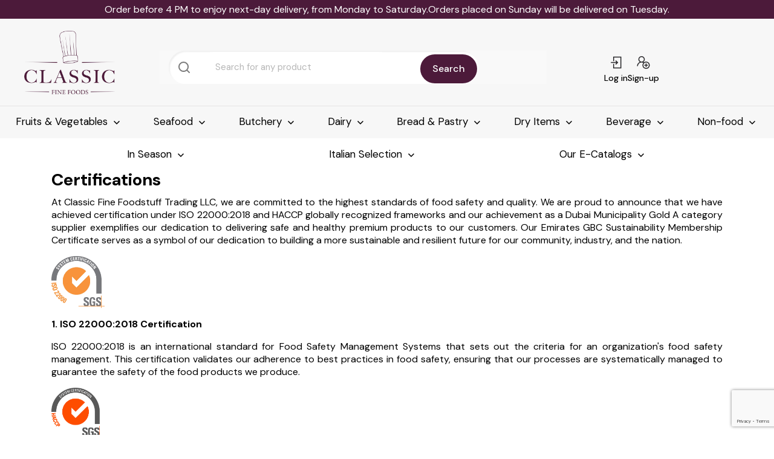

--- FILE ---
content_type: text/html; charset=utf-8
request_url: https://shop.classicfinefoods.ae/content/15-certifications
body_size: 25803
content:
<!doctype html>
<html lang="en">

  <head>
    
      
  <meta charset="utf-8">


  <meta http-equiv="x-ua-compatible" content="ie=edge">



  <title>Certifications</title>
  <meta name="description" content="">
  <meta name="keywords" content="">
      <meta name="robots" content="noindex">
    


  <meta name="viewport" content="width=device-width, initial-scale=1">



  <link rel="icon" type="image/vnd.microsoft.icon" href="/img/favicon.ico?1595507375">
  <link rel="shortcut icon" type="image/x-icon" href="/img/favicon.ico?1595507375">



  

 <link rel="stylesheet" href="https://shop.classicfinefoods.ae/coffeetea/assets/css/fontawesome.css"  type="text/css" media="all">
 <link rel="stylesheet" href="https://shop.classicfinefoods.ae/coffeetea/assets/css/brands.css" type="text/css" media="all">
   
  <link rel="preconnect" href="https://fonts.googleapis.com">
<link rel="preconnect" href="https://fonts.gstatic.com" crossorigin>
<link href="https://fonts.googleapis.com/css2?family=DM+Sans:ital,opsz,wght@0,9..40,100..1000;1,9..40,100..1000&family=DM+Serif+Display:ital@0;1&display=swap" rel="stylesheet">
<link href="https://fonts.googleapis.com/css2?family=Material+Symbols+Outlined" rel="stylesheet" />
<link href="https://fonts.googleapis.com/css2?family=DM+Sans:ital,opsz,wght@0,9..40,100..1000;1,9..40,100..1000&display=swap" rel="stylesheet">										 



  	    <script src="/themes/coffeetea/assets/js/custom.js"></script>


  <script type="text/javascript">
        var ASPath = "\/modules\/pm_advancedsearch4\/";
        var ASSearchUrl = "https:\/\/shop.classicfinefoods.ae\/module\/pm_advancedsearch4\/advancedsearch4";
        var as4_orderBySalesAsc = "Sales: Lower first";
        var as4_orderBySalesDesc = "Sales: Highest first";
        var lggoogleanalytics_link = "https:\/\/shop.classicfinefoods.ae\/module\/lggoogleanalytics\/gtag?token=d8d1a719989461d9fc088d9680782fd4";
        var lggoogleanalytics_token = "d8d1a719989461d9fc088d9680782fd4";
        var m4_base_uri = "https:\/\/shop.classicfinefoods.ae\/";
        var prestashop = {"cart":{"products":[],"totals":{"total":{"type":"total","label":"Total","amount":0,"value":"AED0.00"},"total_including_tax":{"type":"total","label":"Total (tax incl.)","amount":0,"value":"AED0.00"},"total_excluding_tax":{"type":"total","label":"Total (tax excl.)","amount":0,"value":"AED0.00"}},"subtotals":{"products":{"type":"products","label":"Subtotal","amount":0,"value":"AED0.00"},"discounts":null,"shipping":{"type":"shipping","label":"Shipping","amount":0,"value":"Free"},"tax":null},"products_count":0,"summary_string":"0 items","vouchers":{"allowed":1,"added":[]},"discounts":[],"minimalPurchase":400,"minimalPurchaseRequired":"A minimum shopping cart total of AED400.00 (tax excl.) is required to validate your order. Current cart total is AED0.00 (tax excl.)."},"currency":{"name":"United Arab Emirates Dirham","iso_code":"AED","iso_code_num":"784","sign":"AED"},"customer":{"lastname":null,"firstname":null,"email":null,"birthday":null,"newsletter":null,"newsletter_date_add":null,"optin":null,"website":null,"company":null,"siret":null,"ape":null,"is_logged":false,"gender":{"type":null,"name":null},"addresses":[]},"language":{"name":"English (English)","iso_code":"en","locale":"en-US","language_code":"en-us","is_rtl":"0","date_format_lite":"m\/d\/Y","date_format_full":"m\/d\/Y H:i:s","id":1},"page":{"title":"","canonical":null,"meta":{"title":"Certifications","description":"","keywords":"","robots":"noindex"},"page_name":"cms","body_classes":{"lang-en":true,"lang-rtl":false,"country-AE":true,"currency-AED":true,"layout-full-width":true,"page-cms":true,"tax-display-enabled":true,"cms-id-15":true},"admin_notifications":[]},"shop":{"name":"Classic Fine Foods","logo":"\/img\/classic-fine-foods-logo-1595507375.jpg","stores_icon":"\/img\/logo_stores.png","favicon":"\/img\/favicon.ico"},"urls":{"base_url":"https:\/\/shop.classicfinefoods.ae\/","current_url":"https:\/\/shop.classicfinefoods.ae\/content\/15-certifications","shop_domain_url":"https:\/\/shop.classicfinefoods.ae","img_ps_url":"https:\/\/shop.classicfinefoods.ae\/img\/","img_cat_url":"https:\/\/shop.classicfinefoods.ae\/img\/c\/","img_lang_url":"https:\/\/shop.classicfinefoods.ae\/img\/l\/","img_prod_url":"https:\/\/shop.classicfinefoods.ae\/img\/p\/","img_manu_url":"https:\/\/shop.classicfinefoods.ae\/img\/m\/","img_sup_url":"https:\/\/shop.classicfinefoods.ae\/img\/su\/","img_ship_url":"https:\/\/shop.classicfinefoods.ae\/img\/s\/","img_store_url":"https:\/\/shop.classicfinefoods.ae\/img\/st\/","img_col_url":"https:\/\/shop.classicfinefoods.ae\/img\/co\/","img_url":"https:\/\/shop.classicfinefoods.ae\/themes\/coffeetea\/assets\/img\/","css_url":"https:\/\/shop.classicfinefoods.ae\/themes\/coffeetea\/assets\/css\/","js_url":"https:\/\/shop.classicfinefoods.ae\/themes\/coffeetea\/assets\/js\/","pic_url":"https:\/\/shop.classicfinefoods.ae\/upload\/","pages":{"address":"https:\/\/shop.classicfinefoods.ae\/address","addresses":"https:\/\/shop.classicfinefoods.ae\/addresses","authentication":"https:\/\/shop.classicfinefoods.ae\/login","cart":"https:\/\/shop.classicfinefoods.ae\/cart","category":"https:\/\/shop.classicfinefoods.ae\/index.php?controller=category","cms":"https:\/\/shop.classicfinefoods.ae\/index.php?controller=cms","contact":"https:\/\/shop.classicfinefoods.ae\/contact-us","discount":"https:\/\/shop.classicfinefoods.ae\/discount","guest_tracking":"https:\/\/shop.classicfinefoods.ae\/guest-tracking","history":"https:\/\/shop.classicfinefoods.ae\/order-history","identity":"https:\/\/shop.classicfinefoods.ae\/identity","index":"https:\/\/shop.classicfinefoods.ae\/","my_account":"https:\/\/shop.classicfinefoods.ae\/my-account","order_confirmation":"https:\/\/shop.classicfinefoods.ae\/order-confirmation","order_detail":"https:\/\/shop.classicfinefoods.ae\/index.php?controller=order-detail","order_follow":"https:\/\/shop.classicfinefoods.ae\/order-follow","order":"https:\/\/shop.classicfinefoods.ae\/order","order_return":"https:\/\/shop.classicfinefoods.ae\/index.php?controller=order-return","order_slip":"https:\/\/shop.classicfinefoods.ae\/credit-slip","pagenotfound":"https:\/\/shop.classicfinefoods.ae\/page-not-found","password":"https:\/\/shop.classicfinefoods.ae\/password-recovery","pdf_invoice":"https:\/\/shop.classicfinefoods.ae\/index.php?controller=pdf-invoice","pdf_order_return":"https:\/\/shop.classicfinefoods.ae\/index.php?controller=pdf-order-return","pdf_order_slip":"https:\/\/shop.classicfinefoods.ae\/index.php?controller=pdf-order-slip","prices_drop":"https:\/\/shop.classicfinefoods.ae\/prices-drop","product":"https:\/\/shop.classicfinefoods.ae\/index.php?controller=product","search":"https:\/\/shop.classicfinefoods.ae\/search","sitemap":"https:\/\/shop.classicfinefoods.ae\/sitemap","stores":"https:\/\/shop.classicfinefoods.ae\/stores","supplier":"https:\/\/shop.classicfinefoods.ae\/supplier","register":"https:\/\/shop.classicfinefoods.ae\/login?create_account=1","order_login":"https:\/\/shop.classicfinefoods.ae\/order?login=1"},"alternative_langs":{"en-us":"https:\/\/shop.classicfinefoods.ae\/content\/15-certifications"},"theme_assets":"\/themes\/coffeetea\/assets\/","actions":{"logout":"https:\/\/shop.classicfinefoods.ae\/?mylogout="},"no_picture_image":{"bySize":{"small_default":{"url":"https:\/\/shop.classicfinefoods.ae\/img\/p\/en-default-small_default.jpg","width":98,"height":98},"menu_default":{"url":"https:\/\/shop.classicfinefoods.ae\/img\/p\/en-default-menu_default.jpg","width":98,"height":130},"cart_default":{"url":"https:\/\/shop.classicfinefoods.ae\/img\/p\/en-default-cart_default.jpg","width":125,"height":125},"home_default":{"url":"https:\/\/shop.classicfinefoods.ae\/img\/p\/en-default-home_default.jpg","width":255,"height":255},"medium_default":{"url":"https:\/\/shop.classicfinefoods.ae\/img\/p\/en-default-medium_default.jpg","width":452,"height":452},"large_default":{"url":"https:\/\/shop.classicfinefoods.ae\/img\/p\/en-default-large_default.jpg","width":800,"height":800}},"small":{"url":"https:\/\/shop.classicfinefoods.ae\/img\/p\/en-default-small_default.jpg","width":98,"height":98},"medium":{"url":"https:\/\/shop.classicfinefoods.ae\/img\/p\/en-default-home_default.jpg","width":255,"height":255},"large":{"url":"https:\/\/shop.classicfinefoods.ae\/img\/p\/en-default-large_default.jpg","width":800,"height":800},"legend":""}},"configuration":{"display_taxes_label":true,"display_prices_tax_incl":false,"is_catalog":true,"show_prices":false,"opt_in":{"partner":false},"quantity_discount":{"type":"discount","label":"Discount"},"voucher_enabled":1,"return_enabled":0},"field_required":[],"breadcrumb":{"links":[{"title":"Home","url":"https:\/\/shop.classicfinefoods.ae\/"},{"title":"Certifications","url":"https:\/\/shop.classicfinefoods.ae\/content\/15-certifications"}],"count":2},"link":{"protocol_link":"https:\/\/","protocol_content":"https:\/\/"},"time":1768811771,"static_token":"cee4906a05103464340c4b3a8ac7386e","token":"5add4b64e3b4f275a85f79cb2c378a70"};
        var tf_front_controller = "cms";
      </script>
		<link rel="stylesheet" href="https://fonts.googleapis.com/css?family=Roboto:100,100italic,200,200italic,300,300italic,400,400italic,500,500italic,600,600italic,700,700italic,800,800italic,900,900italic%7CRoboto+Slab:100,100italic,200,200italic,300,300italic,400,400italic,500,500italic,600,600italic,700,700italic,800,800italic,900,900italic&amp;display=swap" media="all">
		<link rel="stylesheet" href="https://shop.classicfinefoods.ae/modules/an_theme/views/css/animate.min.css" media="screen">
		<link rel="stylesheet" href="https://shop.classicfinefoods.ae/modules/an_theme/views/css/hoveronproducts.css" media="screen">
		<link rel="stylesheet" href="https://shop.classicfinefoods.ae/modules/an_theme/views/css/sidebarcart.css" media="screen">
		<link rel="stylesheet" href="https://shop.classicfinefoods.ae/modules/an_theme/views/css/buttons_effect.css" media="screen">
		<link rel="stylesheet" href="https://shop.classicfinefoods.ae/modules/an_theme/views/css/owl.carousel.min.css" media="screen">
		<link rel="stylesheet" href="https://shop.classicfinefoods.ae/themes/coffeetea/assets/cache/theme-eefa612613.css" media="all">
	
	


	<script>
			var ceFrontendConfig = {"environmentMode":{"edit":false,"wpPreview":false},"is_rtl":false,"breakpoints":{"xs":0,"sm":480,"md":768,"lg":1025,"xl":1440,"xxl":1600},"version":"2.9.14","urls":{"assets":"\/modules\/creativeelements\/views\/"},"productQuickView":0,"settings":{"page":[],"general":{"elementor_global_image_lightbox":"1","elementor_lightbox_enable_counter":"yes","elementor_lightbox_enable_fullscreen":"yes","elementor_lightbox_enable_zoom":"yes","elementor_lightbox_title_src":"title","elementor_lightbox_description_src":"caption"},"editorPreferences":[]},"post":{"id":"15070101","title":"Certifications","excerpt":""}};
		</script>
        <link rel="preload" href="/modules/creativeelements/views/lib/ceicons/fonts/ceicons.woff2?fj664s" as="font" type="font/woff2" crossorigin>
        <!--CE-JS-->


  
<script type="text/javascript">
	(window.gaDevIds=window.gaDevIds||[]).push('d6YPbH');
	(function(i,s,o,g,r,a,m){i['GoogleAnalyticsObject']=r;i[r]=i[r]||function(){
	(i[r].q=i[r].q||[]).push(arguments)},i[r].l=1*new Date();a=s.createElement(o),
	m=s.getElementsByTagName(o)[0];a.async=1;a.src=g;m.parentNode.insertBefore(a,m)
	})(window,document,'script','https://www.google-analytics.com/analytics.js','ga');

            ga('create', 'UA-161640376-3', 'auto');
                        ga('send', 'pageview');
    
    ga('require', 'ec');
</script>

<script>
	var an_productattributes = {
		controller: "https://shop.classicfinefoods.ae/module/an_productattributes/ajax",
		config: JSON.parse('{\"type_view\":\"None\",\"display_add_to_cart\":\"1\",\"display_quantity\":\"1\",\"display_labels\":\"0\",\"product_miniature\":\".js-product-miniature\",\"thumbnail_container\":\".thumbnail-container\",\"price\":\".price\",\"regular_price\":\".regular-price\",\"product_price_and_shipping\":\".product-price-and-shipping\",\"separator\":\" \\/ \",\"background_sold_out\":\"#ffc427\",\"color_sold_out\":\"#ffffff\",\"background_sale\":\"#e53d60\",\"color_sale\":\"#ffffff\",\"display_prices\":\"1\"}'),
	}
</script><!-- Global site tag (gtag.js) - Google Analytics -->
<script type="text/javascript" async src="https://www.googletagmanager.com/gtag/js?id=G-JFWS1PPNV2"></script>
<script type="text/javascript">
  window.dataLayer = window.dataLayer || [];
  function gtag(){dataLayer.push(arguments);}
  gtag('js', new Date());
  gtag('config', 'G-JFWS1PPNV2'/*, {
    send_page_view: false
  }*/);
</script>
<script>
    var googlecaptchasitekey = "6LdX0eUpAAAAAA_Bb1jFv4rAAYXQyFML4LVzvXhZ";
</script>
<style>
    #sptf-open-popup, .sptf-form-control.sptf-submit {
                    background: #c9c9c9;
                            color: #ffffff;
            }
    #sptf-open-popup {
            border-radius: 3px;
        }
    #sptf-open-popup:hover, .sptf-form-control.sptf-submit:hover {
                    background: #c9c9c9;
                            color: #ffffff;
            }
</style>


<style type="text/css">
.post_share.rail {
	-moz-border-radius: 4px 4px 4px 4px;
	background: none repeat scroll 0 0 #ECF5FA;
	padding: 4px 4px 0;
}

.post_share {
	text-align: center;
}
</style>


<script type="text/javascript">var switchTo5x=false;</script>
<script type="text/javascript" src="https://ws.sharethis.com/button/buttons.js"></script>
<script type="text/javascript">stLight.options({publisher:'1899faf5-dbe7-4b98-ae72-79c7d7b47732'});</script>







<!-- Segment Tracking Code for www.classicfinefoods.market -->
<script type="text/javascript"><!--//--><![CDATA[//><!--
!function(){var analytics=window.analytics=window.analytics||[];if(!analytics.initialize)if(analytics.invoked)window.console&&console.error&&console.error("Segment snippet included twice.");else{analytics.invoked=!0;analytics.methods=["trackSubmit","trackClick","trackLink","trackForm","pageview","identify","reset","group","track","ready","alias","debug","page","once","off","on"];analytics.factory=function(t){return function(){var e=Array.prototype.slice.call(arguments);e.unshift(t);analytics.push(e);return analytics}};for(var t=0;t<analytics.methods.length;t++){var e=analytics.methods[t];analytics[e]=analytics.factory(e)}analytics.load=function(t,e){var n=document.createElement("script");n.type="text/javascript";n.async=!0;n.src="https://cdn.segment.com/analytics.js/v1/"+t+"/analytics.min.js";var a=document.getElementsByTagName("script")[0];a.parentNode.insertBefore(n,a);analytics._loadOptions=e};analytics.SNIPPET_VERSION="4.1.0";
  analytics.load("m6IbdEcqQnK8llzKxD80bEd0mfqk4gD5");
  analytics.page();
  }}();
//--><!]]></script>

<!-- Start of HubSpot Embed Code -->
<script type="text/javascript" id="hs-script-loader" async defer src="https://js.hs-scripts.com/7305625.js"></script>
<!-- End of HubSpot Embed Code -->


    
  </head>

  <body id="cms" class="lang-en country-ae currency-aed layout-full-width page-cms tax-display-enabled cms-id-15 ce-kit-1 elementor-page elementor-page-15070101   cms-id-15   shop-id-">

    
      
    

    <main>
      
              

      <header id="header">
        
          	
  <div class="header-banner">
    
	<div class="customtext"><div>Order before 4 PM to enjoy next-day delivery, from Monday to Saturday.Orders placed on Sunday will be delivered on Tuesday.</div>
<!--
<div class="phone"><a href="tel:971542522205" style="color: #fff;"><svg aria-hidden="true" focusable="false" data-prefix="fab" data-icon="whatsapp" role="img" xmlns="http://www.w3.org/2000/svg" viewbox="0 0 448 512" class="svg-inline--fa fa-whatsapp fa-w-14"><path fill="currentColor" d="M380.9 97.1C339 55.1 283.2 32 223.9 32c-122.4 0-222 99.6-222 222 0 39.1 10.2 77.3 29.6 111L0 480l117.7-30.9c32.4 17.7 68.9 27 106.1 27h.1c122.3 0 224.1-99.6 224.1-222 0-59.3-25.2-115-67.1-157zm-157 341.6c-33.2 0-65.7-8.9-94-25.7l-6.7-4-69.8 18.3L72 359.2l-4.4-7c-18.5-29.4-28.2-63.3-28.2-98.2 0-101.7 82.8-184.5 184.6-184.5 49.3 0 95.6 19.2 130.4 54.1 34.8 34.9 56.2 81.2 56.1 130.5 0 101.8-84.9 184.6-186.6 184.6zm101.2-138.2c-5.5-2.8-32.8-16.2-37.9-18-5.1-1.9-8.8-2.8-12.5 2.8-3.7 5.6-14.3 18-17.6 21.8-3.2 3.7-6.5 4.2-12 1.4-32.6-16.3-54-29.1-75.5-66-5.7-9.8 5.7-9.1 16.3-30.3 1.8-3.7.9-6.9-.5-9.7-1.4-2.8-12.5-30.1-17.1-41.2-4.5-10.8-9.1-9.3-12.5-9.5-3.2-.2-6.9-.2-10.6-.2-3.7 0-9.7 1.4-14.8 6.9-5.1 5.6-19.4 19-19.4 46.3 0 27.3 19.9 53.7 22.6 57.4 2.8 3.7 39.1 59.7 94.8 83.8 35.2 15.2 49 16.5 66.6 13.9 10.7-1.6 32.8-13.4 37.4-26.4 4.6-13 4.6-24.1 3.2-26.4-1.3-2.5-5-3.9-10.5-6.6z"></path></svg> <span>+971 54 252 2205</span></a></div>--></div>
  </div>



	


  <div class="header-top">
   
      <div class="row vertical-center header-top-wrapper">

    <div class="col-md-2 hidden-sm-down" > 
	
	          <a href="https://shop.classicfinefoods.ae/">
            <img class="logo img-responsive" src="/img/classic-fine-foods-logo-1595507375.jpg" alt="Classic Fine Foods">
	          </a>
        </div>
                <div id="search_widget" class="col-md-6" data-search-controller-url="//shop.classicfinefoods.ae/search" >
          <form method="get" action="//shop.classicfinefoods.ae/search">            
		  	<span><svg xmlns="http://www.w3.org/2000/svg" width="19" height="19" viewBox="0 0 19 19"><g fill="none" fill-rule="evenodd" stroke="#340523" stroke-linecap="round" stroke-linejoin="round" stroke-width="2" transform="translate(1 1)">                   <circle cx="7.556" cy="7.556" r="7.556"></circle>                   <path d="M17 17L12.892 12.892"></path>                 </g>               </svg>            </span>
            <input type="hidden" name="controller" value="search">
            <input type="text" name="s" value="" placeholder="Search for any product">
            <span class="material-icons empty-hidden">clear</span>
            <button type="submit">
              <span >Search</span>             
            </button>
          </form>
        </div>
                <div class="col-md-4 displayTopRight">
             <div class="top-logo hidden-sm-up" id="_mobile_logo">
                                          <a href="https://shop.classicfinefoods.ae/">
                            <img class="logo img-responsive" src="/img/classic-fine-foods-logo-1595507375.jpg" alt="Classic Fine Foods">
                        </a>
                                   <div class="hidden-lg-up" id="menu-icon">
                     <svg width="20" height="16" viewBox="0 0 20 16" fill="none" xmlns="http://www.w3.org/2000/svg">                 <rect x="1" y="2" width="25" height="2" rx="1" fill="#fff"></rect>                 <rect x="1" y="8" width="25" height="2" rx="1" fill="#fff"></rect>                 <rect x="1" y="14" width="25" height="2" rx="1" fill="#fff"></rect>               </svg>
                 </div>
            </div>
		  
		  		  <div class="search_minimized">
            <span class="material-symbols-outlined">search</span>
          </div>
		  		  <div class="top-right-icons">
          <div id="user_info">
  <div class="user-info ">
    
      <a class="account-signin" href="https://shop.classicfinefoods.ae/my-account" title="Log in to your customer account" rel="nofollow">   
		        <img src="/img/login.png">
        <span class="text-signin">Log in</span>
      </a>
	  
	  <a class="account-signin" href="https://shop.classicfinefoods.ae/login?create_account=1" title="Log in to your customer account" rel="nofollow">   
		        <img src="/img/signup.png">
        <span class="text-signin">Sign-up</span>
      </a>
      </div>
</div>

        </div>
        </div>
      </div>
   
    <div class="container dtm-menu">
	      
	    </div>
<div class="">
	  <div class="row vertical-center header-top-wrapper">
         
          <div class="col-md-12 col-xs-12 position-static">
            <div class="row vertical-center">
                    <div class="amega-menu hidden-sm-down">
            <div id="amegamenu" class="">

                  <ul class="anav-top position-relative">
                                                  <li class="amenu-item mm-1 plex Fruits &amp; Vegetables">
                                <a href="https://shop.classicfinefoods.ae/10-fruits-vegetables" class="amenu-link">                                        Fruits &amp; Vegetables
                                                                            </a>
                                                                      <span class="mobile-toggle-plus"><i class="caret-down-icon"></i></span>
                                      <div class="adropdown adropdown-5" >
									  <div class="all-cat">
		<a href="https://shop.classicfinefoods.ae/10-fruits-vegetables" class="a-all-cat">All Fruits &amp; Vegetables <span class="material-symbols-outlined">chevron_right</span></a>
		
	  </div> 

                                            <div class="dropdown-bgimage" ></div>

                                          
                                                                                                  <div class="dropdown-content acontent-1 dd-5">	  
                                                                                                                                                                                                                                              <div class="categories-grid">
                                                                                                                                            
					<div class="category-item level-1">
						<p class="h5 category-title"><a href="https://shop.classicfinefoods.ae/19-vegetables" title="Vegetables">Vegetables</a></p>
						
					<div class="category-item level-2">
						<p class="h5 category-title"><a href="https://shop.classicfinefoods.ae/498-baby-vegetables" title="Baby Vegetables">Baby Vegetables</a></p>
						
					</div>
				
					<div class="category-item level-2">
						<p class="h5 category-title"><a href="https://shop.classicfinefoods.ae/371-cresses-herbs" title="Cresses & Herbs">Cresses & Herbs</a></p>
						
					</div>
				
					<div class="category-item level-2">
						<p class="h5 category-title"><a href="https://shop.classicfinefoods.ae/499-chillies-peppers" title="Chillies & Peppers">Chillies & Peppers</a></p>
						
					</div>
				
					<div class="category-item level-2">
						<p class="h5 category-title"><a href="https://shop.classicfinefoods.ae/76-mushrooms" title="Mushrooms">Mushrooms</a></p>
						
					</div>
				
					<div class="category-item level-2">
						<p class="h5 category-title"><a href="https://shop.classicfinefoods.ae/79-root-vegetables" title="Root Vegetables">Root Vegetables</a></p>
						
					</div>
				
					<div class="category-item level-2">
						<p class="h5 category-title"><a href="https://shop.classicfinefoods.ae/500-marrow-beans-peas" title="Marrow, Beans, Peas">Marrow, Beans, Peas</a></p>
						
					</div>
				
					<div class="category-item level-2">
						<p class="h5 category-title"><a href="https://shop.classicfinefoods.ae/501-pumpkin-squash-cucumber" title="Pumpkin, Squash, & Cucumber">Pumpkin, Squash, & Cucumber</a></p>
						
					</div>
				
					<div class="category-item level-2">
						<p class="h5 category-title"><a href="https://shop.classicfinefoods.ae/83-salads-cabbages-lettuce" title="Salads, Cabbages & Lettuce">Salads, Cabbages & Lettuce</a></p>
						
					</div>
				
					<div class="category-item level-2">
						<p class="h5 category-title"><a href="https://shop.classicfinefoods.ae/426-tomatoes-eggplants" title="Tomatoes & Eggplants">Tomatoes & Eggplants</a></p>
						
					</div>
				
					<div class="category-item level-2">
						<p class="h5 category-title"><a href="https://shop.classicfinefoods.ae/503-edible-flowers" title="Edible Flowers">Edible Flowers</a></p>
						
					</div>
				
					<div class="category-item level-2">
						<p class="h5 category-title"><a href="https://shop.classicfinefoods.ae/318-other" title="Other">Other</a></p>
						
					</div>
				
					</div>
				
                                                                  </div>
                                                            
                                                                                                            </div>
                                                                                        
                                                                                                  <div class="dropdown-content acontent-1 dd-16">	  
                                                                                                                                                                                                                                              <div class="categories-grid">
                                                                                                                                            
					<div class="category-item level-1">
						<p class="h5 category-title"><a href="https://shop.classicfinefoods.ae/20-fruits" title="Fruits">Fruits</a></p>
						
					<div class="category-item level-2">
						<p class="h5 category-title"><a href="https://shop.classicfinefoods.ae/87-apples-pears" title="Apples & Pears">Apples & Pears</a></p>
						
					</div>
				
					<div class="category-item level-2">
						<p class="h5 category-title"><a href="https://shop.classicfinefoods.ae/495-berries-chestnuts-nuts" title="Berries, Chestnuts, & Nuts">Berries, Chestnuts, & Nuts</a></p>
						
					</div>
				
					<div class="category-item level-2">
						<p class="h5 category-title"><a href="https://shop.classicfinefoods.ae/89-citrus" title="Citrus">Citrus</a></p>
						
					</div>
				
					<div class="category-item level-2">
						<p class="h5 category-title"><a href="https://shop.classicfinefoods.ae/94-exotic" title="Exotic">Exotic</a></p>
						
					</div>
				
					<div class="category-item level-2">
						<p class="h5 category-title"><a href="https://shop.classicfinefoods.ae/496-grapes" title="Grapes">Grapes</a></p>
						
					</div>
				
					<div class="category-item level-2">
						<p class="h5 category-title"><a href="https://shop.classicfinefoods.ae/497-stone-fruits" title="Stone Fruits">Stone Fruits</a></p>
						
					</div>
				
					<div class="category-item level-2">
						<p class="h5 category-title"><a href="https://shop.classicfinefoods.ae/93-melons" title="Melons">Melons</a></p>
						
					</div>
				
					<div class="category-item level-2">
						<p class="h5 category-title"><a href="https://shop.classicfinefoods.ae/319-others" title="Others">Others</a></p>
						
					</div>
				
					</div>
				
                                                                  </div>
                                                            
                                                                                                            </div>
                                                                                        
                                                                                                  <div class="dropdown-content acontent-1 dd-17">	  
                                                                                                                                                                                                                                              <div class="categories-grid">
                                                                                                                                            
					<div class="category-item level-1">
						<p class="h5 category-title"><a href="https://shop.classicfinefoods.ae/660-fresh-truffles" title="Fresh Truffles">Fresh Truffles</a></p>
						
					</div>
				
					<div class="category-item level-1">
						<p class="h5 category-title"><a href="https://shop.classicfinefoods.ae/516-premium-selection" title="Premium Selection">Premium Selection</a></p>
						
					</div>
				
					<div class="category-item level-1">
						<p class="h5 category-title"><a href="https://shop.classicfinefoods.ae/494-dried-f-v" title="Dried F & V">Dried F & V</a></p>
						
					</div>
				
					<div class="category-item level-1">
						<p class="h5 category-title"><a href="https://shop.classicfinefoods.ae/511-frozen-f-v" title="Frozen F & V">Frozen F & V</a></p>
						
					</div>
				
                                                                  </div>
                                                            
                                                                                                            </div>
                                                                                                                              </div>
                                                            </li>
                                                  <li class="amenu-item mm-2 plex Seafood">
                                <a href="https://shop.classicfinefoods.ae/11-seafood" class="amenu-link">                                        Seafood
                                                                            </a>
                                                                      <span class="mobile-toggle-plus"><i class="caret-down-icon"></i></span>
                                      <div class="adropdown adropdown-5" >
									  <div class="all-cat">
		<a href="https://shop.classicfinefoods.ae/11-seafood" class="a-all-cat">All Seafood <span class="material-symbols-outlined">chevron_right</span></a>
		
	  </div> 

                                            <div class="dropdown-bgimage" ></div>

                                          
                                                                                                  <div class="dropdown-content acontent-1 dd-18">	  
                                                                                                                                                                                                                                              <div class="categories-grid">
                                                                                                                                            
					<div class="category-item level-1">
						<p class="h5 category-title"><a href="https://shop.classicfinefoods.ae/22-caviar-" title="Caviar">Caviar</a></p>
						
					</div>
				
					<div class="category-item level-1">
						<p class="h5 category-title"><a href="https://shop.classicfinefoods.ae/25-crustaceans-amphibians" title="Crustaceans & Amphibians">Crustaceans & Amphibians</a></p>
						
					<div class="category-item level-2">
						<p class="h5 category-title"><a href="https://shop.classicfinefoods.ae/149-lobster" title="Lobster">Lobster</a></p>
						
					</div>
				
					<div class="category-item level-2">
						<p class="h5 category-title"><a href="https://shop.classicfinefoods.ae/150-crab" title="Crab">Crab</a></p>
						
					</div>
				
					<div class="category-item level-2">
						<p class="h5 category-title"><a href="https://shop.classicfinefoods.ae/152-langoustine" title="Langoustine">Langoustine</a></p>
						
					</div>
				
					<div class="category-item level-2">
						<p class="h5 category-title"><a href="https://shop.classicfinefoods.ae/359-prawns" title="Prawns">Prawns</a></p>
						
					</div>
				
					<div class="category-item level-2">
						<p class="h5 category-title"><a href="https://shop.classicfinefoods.ae/360-others" title="Others">Others</a></p>
						
					</div>
				
					</div>
				
                                                                  </div>
                                                            
                                                                                                            </div>
                                                                                        
                                                                                                  <div class="dropdown-content acontent-1 dd-19">	  
                                                                                                                                                                                                                                              <div class="categories-grid">
                                                                                                                                            
					<div class="category-item level-1">
						<p class="h5 category-title"><a href="https://shop.classicfinefoods.ae/24-fish-fillet" title="Fish Fillet">Fish Fillet</a></p>
						
					<div class="category-item level-2">
						<p class="h5 category-title"><a href="https://shop.classicfinefoods.ae/726-sea-bass-sea-bream" title="Sea Bass & Sea Bream">Sea Bass & Sea Bream</a></p>
						
					</div>
				
					<div class="category-item level-2">
						<p class="h5 category-title"><a href="https://shop.classicfinefoods.ae/134-salmon-trout" title="Salmon & Trout">Salmon & Trout</a></p>
						
					</div>
				
					<div class="category-item level-2">
						<p class="h5 category-title"><a href="https://shop.classicfinefoods.ae/727-tuna-swordfish" title="Tuna & Swordfish">Tuna & Swordfish</a></p>
						
					</div>
				
					<div class="category-item level-2">
						<p class="h5 category-title"><a href="https://shop.classicfinefoods.ae/326-monkfish" title="Monkfish">Monkfish</a></p>
						
					</div>
				
					<div class="category-item level-2">
						<p class="h5 category-title"><a href="https://shop.classicfinefoods.ae/132-toothfish" title="Toothfish">Toothfish</a></p>
						
					</div>
				
					<div class="category-item level-2">
						<p class="h5 category-title"><a href="https://shop.classicfinefoods.ae/327-cod" title="Cod">Cod</a></p>
						
					</div>
				
					<div class="category-item level-2">
						<p class="h5 category-title"><a href="https://shop.classicfinefoods.ae/325-others" title="Others">Others</a></p>
						
					</div>
				
					</div>
				
                                                                  </div>
                                                            
                                                                                                            </div>
                                                                                        
                                                                                                  <div class="dropdown-content acontent-1 dd-20">	  
                                                                                                                                                                                                                                              <div class="categories-grid">
                                                                                                                                            
					<div class="category-item level-1">
						<p class="h5 category-title"><a href="https://shop.classicfinefoods.ae/26-shellfish" title="Shellfish">Shellfish</a></p>
						
					<div class="category-item level-2">
						<p class="h5 category-title"><a href="https://shop.classicfinefoods.ae/161-oyster" title="Oyster">Oyster</a></p>
						
					</div>
				
					<div class="category-item level-2">
						<p class="h5 category-title"><a href="https://shop.classicfinefoods.ae/167-mussels" title="Mussels">Mussels</a></p>
						
					</div>
				
					<div class="category-item level-2">
						<p class="h5 category-title"><a href="https://shop.classicfinefoods.ae/168-razor-clams" title="Razor Clams">Razor Clams</a></p>
						
					</div>
				
					<div class="category-item level-2">
						<p class="h5 category-title"><a href="https://shop.classicfinefoods.ae/728-clams" title="Clams">Clams</a></p>
						
					</div>
				
					<div class="category-item level-2">
						<p class="h5 category-title"><a href="https://shop.classicfinefoods.ae/158-scallops" title="Scallops">Scallops</a></p>
						
					</div>
				
					<div class="category-item level-2">
						<p class="h5 category-title"><a href="https://shop.classicfinefoods.ae/328-others" title="Others">Others</a></p>
						
					</div>
				
					</div>
				
					<div class="category-item level-1">
						<p class="h5 category-title"><a href="https://shop.classicfinefoods.ae/27-processed" title="Processed">Processed</a></p>
						
					</div>
				
                                                                  </div>
                                                            
                                                                                                            </div>
                                                                                        
                                                                                                  <div class="dropdown-content acontent-1 dd-21">	  
                                                                                                                                                                                                                                              <div class="categories-grid">
                                                                                                                                            
					<div class="category-item level-1">
						<p class="h5 category-title"><a href="https://shop.classicfinefoods.ae/23-whole-fish" title="Whole Fish">Whole Fish</a></p>
						
					<div class="category-item level-2">
						<p class="h5 category-title"><a href="https://shop.classicfinefoods.ae/107-salmon-trout" title="Salmon & Trout">Salmon & Trout</a></p>
						
					</div>
				
					<div class="category-item level-2">
						<p class="h5 category-title"><a href="https://shop.classicfinefoods.ae/102-sea-bass-sea-bream" title="Sea Bass & Sea Bream">Sea Bass & Sea Bream</a></p>
						
					</div>
				
					<div class="category-item level-2">
						<p class="h5 category-title"><a href="https://shop.classicfinefoods.ae/105-turbot" title="Turbot">Turbot</a></p>
						
					</div>
				
					<div class="category-item level-2">
						<p class="h5 category-title"><a href="https://shop.classicfinefoods.ae/109-tuna-swordfish" title="Tuna & Swordfish">Tuna & Swordfish</a></p>
						
					</div>
				
					<div class="category-item level-2">
						<p class="h5 category-title"><a href="https://shop.classicfinefoods.ae/442-flat-fish" title="Flat Fish">Flat Fish</a></p>
						
					</div>
				
					<div class="category-item level-2">
						<p class="h5 category-title"><a href="https://shop.classicfinefoods.ae/324-others" title="Others">Others</a></p>
						
					</div>
				
					</div>
				
                                                                  </div>
                                                            
                                                                                                            </div>
                                                                                                                              </div>
                                                            </li>
                                                  <li class="amenu-item mm-3 plex Butchery">
                                <a href="https://shop.classicfinefoods.ae/12-meat" class="amenu-link">                                        Butchery
                                                                            </a>
                                                                      <span class="mobile-toggle-plus"><i class="caret-down-icon"></i></span>
                                      <div class="adropdown adropdown-5" >
									  <div class="all-cat">
		<a href="https://shop.classicfinefoods.ae/12-meat" class="a-all-cat">All Butchery <span class="material-symbols-outlined">chevron_right</span></a>
		
	  </div> 

                                            <div class="dropdown-bgimage" ></div>

                                          
                                                                                                  <div class="dropdown-content acontent-1 dd-22">	  
                                                                                                                                                                                                                                              <div class="categories-grid">
                                                                                                                                            
					<div class="category-item level-1">
						<p class="h5 category-title"><a href="https://shop.classicfinefoods.ae/29-beef" title="Beef">Beef</a></p>
						
					<div class="category-item level-2">
						<p class="h5 category-title"><a href="https://shop.classicfinefoods.ae/635-australia" title="Australia">Australia</a></p>
						
					</div>
				
					</div>
				
					<div class="category-item level-1">
						<p class="h5 category-title"><a href="https://shop.classicfinefoods.ae/658-veal" title="Veal">Veal</a></p>
						
					</div>
				
					<div class="category-item level-1">
						<p class="h5 category-title"><a href="https://shop.classicfinefoods.ae/31-lamb" title="Lamb">Lamb</a></p>
						
					<div class="category-item level-2">
						<p class="h5 category-title"><a href="https://shop.classicfinefoods.ae/630-australia-" title="Australia">Australia</a></p>
						
					</div>
				
					<div class="category-item level-2">
						<p class="h5 category-title"><a href="https://shop.classicfinefoods.ae/632-spain" title="Spain">Spain</a></p>
						
					</div>
				
					<div class="category-item level-2">
						<p class="h5 category-title"><a href="https://shop.classicfinefoods.ae/665-france" title="France">France</a></p>
						
					</div>
				
					</div>
				
                                                                  </div>
                                                            
                                                                                                            </div>
                                                                                        
                                                                                                  <div class="dropdown-content acontent-1 dd-25">	  
                                                                                                                                                                                                                                              <div class="categories-grid">
                                                                                                                                            
                                                                  </div>
                                                            
                                                                                                            </div>
                                                                                        
                                                                                                  <div class="dropdown-content acontent-1 dd-23">	  
                                                                                                                                                                                                                                              <div class="categories-grid">
                                                                                                                                            
					<div class="category-item level-1">
						<p class="h5 category-title"><a href="https://shop.classicfinefoods.ae/32-poultry" title="Poultry">Poultry</a></p>
						
					<div class="category-item level-2">
						<p class="h5 category-title"><a href="https://shop.classicfinefoods.ae/651-france" title="France">France</a></p>
						
					</div>
				
					</div>
				
                                                                  </div>
                                                            
                                                                                                            </div>
                                                                                        
                                                                                                  <div class="dropdown-content acontent-1 dd-24">	  
                                                                                                                                                                                                                                              <div class="categories-grid">
                                                                                                                                            
					<div class="category-item level-1">
						<p class="h5 category-title"><a href="https://shop.classicfinefoods.ae/33-charcuterie" title="Charcuterie">Charcuterie</a></p>
						
					<div class="category-item level-2">
						<p class="h5 category-title"><a href="https://shop.classicfinefoods.ae/640-beef-veal" title="Beef & Veal">Beef & Veal</a></p>
						
					</div>
				
					<div class="category-item level-2">
						<p class="h5 category-title"><a href="https://shop.classicfinefoods.ae/645-poultry" title="Poultry">Poultry</a></p>
						
					</div>
				
					</div>
				
					<div class="category-item level-1">
						<p class="h5 category-title"><a href="https://shop.classicfinefoods.ae/629-prepared-meat-poultry" title="Prepared Meat & Poultry">Prepared Meat & Poultry</a></p>
						
					<div class="category-item level-2">
						<p class="h5 category-title"><a href="https://shop.classicfinefoods.ae/646-ground-minced" title="Ground/ Minced">Ground/ Minced</a></p>
						
					</div>
				
					<div class="category-item level-2">
						<p class="h5 category-title"><a href="https://shop.classicfinefoods.ae/647-patty-burger" title="Patty/ Burger">Patty/ Burger</a></p>
						
					</div>
				
					<div class="category-item level-2">
						<p class="h5 category-title"><a href="https://shop.classicfinefoods.ae/648-sausages" title="Sausages">Sausages</a></p>
						
					</div>
				
					</div>
				
                                                                  </div>
                                                            
                                                                                                            </div>
                                                                                                                              </div>
                                                            </li>
                                                  <li class="amenu-item mm-4 plex Dairy">
                                <a href="https://shop.classicfinefoods.ae/13-dairy" class="amenu-link">                                        Dairy
                                                                            </a>
                                                                      <span class="mobile-toggle-plus"><i class="caret-down-icon"></i></span>
                                      <div class="adropdown adropdown-5" >
									  <div class="all-cat">
		<a href="https://shop.classicfinefoods.ae/13-dairy" class="a-all-cat">All Dairy <span class="material-symbols-outlined">chevron_right</span></a>
		
	  </div> 

                                            <div class="dropdown-bgimage" ></div>

                                          
                                                                                                  <div class="dropdown-content acontent-1 dd-26">	  
                                                                                                                                                                                                                                              <div class="categories-grid">
                                                                                                                                            
					<div class="category-item level-1">
						<p class="h5 category-title"><a href="https://shop.classicfinefoods.ae/36-butter" title="Butter">Butter</a></p>
						
					<div class="category-item level-2">
						<p class="h5 category-title"><a href="https://shop.classicfinefoods.ae/208-portioned" title="Portioned">Portioned</a></p>
						
					</div>
				
					<div class="category-item level-2">
						<p class="h5 category-title"><a href="https://shop.classicfinefoods.ae/209-roll-blocks-sheet" title="Roll, Blocks & Sheet">Roll, Blocks & Sheet</a></p>
						
					</div>
				
					<div class="category-item level-2">
						<p class="h5 category-title"><a href="https://shop.classicfinefoods.ae/211-flavoured-" title="Flavoured">Flavoured</a></p>
						
					</div>
				
					</div>
				
					<div class="category-item level-1">
						<p class="h5 category-title"><a href="https://shop.classicfinefoods.ae/37-whipping-fresh-cream" title="Whipping & Fresh Cream">Whipping & Fresh Cream</a></p>
						
					</div>
				
                                                                  </div>
                                                            
                                                                                                            </div>
                                                                                        
                                                                                                  <div class="dropdown-content acontent-1 dd-27">	  
                                                                                                                                                                                                                                              <div class="categories-grid">
                                                                                                                                            
					<div class="category-item level-1">
						<p class="h5 category-title"><a href="https://shop.classicfinefoods.ae/38-cheese" title="Cheese">Cheese</a></p>
						
					<div class="category-item level-2">
						<p class="h5 category-title"><a href="https://shop.classicfinefoods.ae/709-french-cheese" title="French Cheese">French Cheese</a></p>
						
					</div>
				
					<div class="category-item level-2">
						<p class="h5 category-title"><a href="https://shop.classicfinefoods.ae/218-italian-cheese" title="Italian Cheese">Italian Cheese</a></p>
						
					</div>
				
					<div class="category-item level-2">
						<p class="h5 category-title"><a href="https://shop.classicfinefoods.ae/711-spanish-cheese" title="Spanish Cheese">Spanish Cheese</a></p>
						
					</div>
				
					<div class="category-item level-2">
						<p class="h5 category-title"><a href="https://shop.classicfinefoods.ae/219-cheese-platter-selection" title="Cheese Platter Selection">Cheese Platter Selection</a></p>
						
					</div>
				
					<div class="category-item level-2">
						<p class="h5 category-title"><a href="https://shop.classicfinefoods.ae/39-cream-cheese" title="Cream Cheese">Cream Cheese</a></p>
						
					</div>
				
					<div class="category-item level-2">
						<p class="h5 category-title"><a href="https://shop.classicfinefoods.ae/740-other-origins" title="Other Origins">Other Origins</a></p>
						
					</div>
				
					<div class="category-item level-2">
						<p class="h5 category-title"><a href="https://shop.classicfinefoods.ae/797-british-cheese" title="British Cheese">British Cheese</a></p>
						
					</div>
				
					</div>
				
                                                                  </div>
                                                            
                                                                                                            </div>
                                                                                        
                                                                                                  <div class="dropdown-content acontent-1 dd-28">	  
                                                                                                                                                                                                                                              <div class="categories-grid">
                                                                                                                                            
					<div class="category-item level-1">
						<p class="h5 category-title"><a href="https://shop.classicfinefoods.ae/730-eggs-other-dairy" title="Eggs & Other Dairy">Eggs & Other Dairy</a></p>
						
					<div class="category-item level-2">
						<p class="h5 category-title"><a href="https://shop.classicfinefoods.ae/52-eggs" title="Eggs">Eggs</a></p>
						
					</div>
				
					<div class="category-item level-2">
						<p class="h5 category-title"><a href="https://shop.classicfinefoods.ae/220-yoghurt" title="Yoghurt">Yoghurt</a></p>
						
					</div>
				
					</div>
				
					<div class="category-item level-1">
						<p class="h5 category-title"><a href="https://shop.classicfinefoods.ae/502-vegan-dairy" title="Vegan Dairy">Vegan Dairy</a></p>
						
					</div>
				
                                                                  </div>
                                                            
                                                                                                            </div>
                                                                                                                              </div>
                                                            </li>
                                                  <li class="amenu-item mm-5 plex Bread &amp; Pastry">
                                <a href="https://shop.classicfinefoods.ae/14-bread-pastry" class="amenu-link">                                        Bread &amp; Pastry
                                                                            </a>
                                                                      <span class="mobile-toggle-plus"><i class="caret-down-icon"></i></span>
                                      <div class="adropdown adropdown-5" >
									  <div class="all-cat">
		<a href="https://shop.classicfinefoods.ae/14-bread-pastry" class="a-all-cat">All Bread &amp; Pastry <span class="material-symbols-outlined">chevron_right</span></a>
		
	  </div> 

                                            <div class="dropdown-bgimage" ></div>

                                          
                                                                                                  <div class="dropdown-content acontent-1 dd-32">	  
                                                                                                                                                                                                                                              <div class="categories-grid">
                                                                                                                                            
					<div class="category-item level-1">
						<p class="h5 category-title"><a href="https://shop.classicfinefoods.ae/51-bakery" title="Bakery">Bakery</a></p>
						
					<div class="category-item level-2">
						<p class="h5 category-title"><a href="https://shop.classicfinefoods.ae/246-bread" title="Bread">Bread</a></p>
						
					</div>
				
					<div class="category-item level-2">
						<p class="h5 category-title"><a href="https://shop.classicfinefoods.ae/680-brioche-beignets" title="Brioche & Beignets">Brioche & Beignets</a></p>
						
					</div>
				
					<div class="category-item level-2">
						<p class="h5 category-title"><a href="https://shop.classicfinefoods.ae/682-dough" title="Dough">Dough</a></p>
						
					</div>
				
					<div class="category-item level-2">
						<p class="h5 category-title"><a href="https://shop.classicfinefoods.ae/681-muffins" title="Muffins">Muffins</a></p>
						
					</div>
				
					<div class="category-item level-2">
						<p class="h5 category-title"><a href="https://shop.classicfinefoods.ae/247-viennoiseries" title="Viennoiseries">Viennoiseries</a></p>
						
					</div>
				
					</div>
				
					<div class="category-item level-1">
						<p class="h5 category-title"><a href="https://shop.classicfinefoods.ae/60-nuts-pastes-others" title="Nuts, Pastes & Others">Nuts, Pastes & Others</a></p>
						
					<div class="category-item level-2">
						<p class="h5 category-title"><a href="https://shop.classicfinefoods.ae/280-candied-dry-freeze" title="Candied & Dry Freeze">Candied & Dry Freeze</a></p>
						
					</div>
				
					<div class="category-item level-2">
						<p class="h5 category-title"><a href="https://shop.classicfinefoods.ae/273-nuts-nuts-powder" title="Nuts & Nuts Powder">Nuts & Nuts Powder</a></p>
						
					</div>
				
					<div class="category-item level-2">
						<p class="h5 category-title"><a href="https://shop.classicfinefoods.ae/274-pralines-dry-fruit-paste" title="Pralines & Dry Fruit Paste">Pralines & Dry Fruit Paste</a></p>
						
					</div>
				
					</div>
				
                                                                  </div>
                                                            
                                                                                                            </div>
                                                                                        
                                                                                                  <div class="dropdown-content acontent-1 dd-33">	  
                                                                                                                                                                                                                                              <div class="categories-grid">
                                                                                                                                            
					<div class="category-item level-1">
						<p class="h5 category-title"><a href="https://shop.classicfinefoods.ae/689-baking-essentials" title="Baking Essentials">Baking Essentials</a></p>
						
					<div class="category-item level-2">
						<p class="h5 category-title"><a href="https://shop.classicfinefoods.ae/691-aromas-extracts" title="Aromas & Extracts">Aromas & Extracts</a></p>
						
					</div>
				
					<div class="category-item level-2">
						<p class="h5 category-title"><a href="https://shop.classicfinefoods.ae/61-canned-fruits" title="Canned Fruits">Canned Fruits</a></p>
						
					</div>
				
					<div class="category-item level-2">
						<p class="h5 category-title"><a href="https://shop.classicfinefoods.ae/694-tart-shells" title="Tart Shells">Tart Shells</a></p>
						
					</div>
				
					<div class="category-item level-2">
						<p class="h5 category-title"><a href="https://shop.classicfinefoods.ae/252-fruits-frozen-" title="Fruits Frozen">Fruits Frozen</a></p>
						
					</div>
				
					<div class="category-item level-2">
						<p class="h5 category-title"><a href="https://shop.classicfinefoods.ae/251-fruit-purees" title="Fruit Purees">Fruit Purees</a></p>
						
					</div>
				
					<div class="category-item level-2">
						<p class="h5 category-title"><a href="https://shop.classicfinefoods.ae/424-flour-others" title="Flour & Others">Flour & Others</a></p>
						
					</div>
				
					<div class="category-item level-2">
						<p class="h5 category-title"><a href="https://shop.classicfinefoods.ae/690-glazing-nappages" title="Glazing & Nappages">Glazing & Nappages</a></p>
						
					</div>
				
					<div class="category-item level-2">
						<p class="h5 category-title"><a href="https://shop.classicfinefoods.ae/64-sugar-sugar-alternatives" title="Sugar & Sugar Alternatives">Sugar & Sugar Alternatives</a></p>
						
					</div>
				
					<div class="category-item level-2">
						<p class="h5 category-title"><a href="https://shop.classicfinefoods.ae/408-coloring" title="Coloring">Coloring</a></p>
						
					</div>
				
					</div>
				
					<div class="category-item level-1">
						<p class="h5 category-title"><a href="https://shop.classicfinefoods.ae/802-vegan-gluten-free" title="Vegan & Gluten Free">Vegan & Gluten Free</a></p>
						
					</div>
				
                                                                  </div>
                                                            
                                                                                                            </div>
                                                                                        
                                                                                                  <div class="dropdown-content acontent-1 dd-34">	  
                                                                                                                                                                                                                                              <div class="categories-grid">
                                                                                                                                            
					<div class="category-item level-1">
						<p class="h5 category-title"><a href="https://shop.classicfinefoods.ae/54-chocolates" title="Chocolates">Chocolates</a></p>
						
					<div class="category-item level-2">
						<p class="h5 category-title"><a href="https://shop.classicfinefoods.ae/253-couvertures-chocolates-alternatives" title="Couvertures & Chocolates Alternatives">Couvertures & Chocolates Alternatives</a></p>
						
					</div>
				
					<div class="category-item level-2">
						<p class="h5 category-title"><a href="https://shop.classicfinefoods.ae/255-chocolate-retail" title="Chocolate Retail">Chocolate Retail</a></p>
						
					</div>
				
					<div class="category-item level-2">
						<p class="h5 category-title"><a href="https://shop.classicfinefoods.ae/688-confectionery" title="Confectionery">Confectionery</a></p>
						
					</div>
				
					</div>
				
					<div class="category-item level-1">
						<p class="h5 category-title"><a href="https://shop.classicfinefoods.ae/400-laboratory" title="Laboratory">Laboratory</a></p>
						
					<div class="category-item level-2">
						<p class="h5 category-title"><a href="https://shop.classicfinefoods.ae/697-acids-salts" title="Acids & Salts">Acids & Salts</a></p>
						
					</div>
				
					<div class="category-item level-2">
						<p class="h5 category-title"><a href="https://shop.classicfinefoods.ae/401-texturants-starch" title="Texturants & Starch">Texturants & Starch</a></p>
						
					</div>
				
					<div class="category-item level-2">
						<p class="h5 category-title"><a href="https://shop.classicfinefoods.ae/698-emulsifiers-stabilizers" title="Emulsifiers & Stabilizers">Emulsifiers & Stabilizers</a></p>
						
					</div>
				
					<div class="category-item level-2">
						<p class="h5 category-title"><a href="https://shop.classicfinefoods.ae/699-technical-sugars" title="Technical Sugars">Technical Sugars</a></p>
						
					</div>
				
					<div class="category-item level-2">
						<p class="h5 category-title"><a href="https://shop.classicfinefoods.ae/771-thickeners-whipping-protein" title="Thickeners & Whipping Protein">Thickeners & Whipping Protein</a></p>
						
					</div>
				
					<div class="category-item level-2">
						<p class="h5 category-title"><a href="https://shop.classicfinefoods.ae/772-surprises-powders" title="Surprises & Powders">Surprises & Powders</a></p>
						
					</div>
				
					<div class="category-item level-2">
						<p class="h5 category-title"><a href="https://shop.classicfinefoods.ae/723-gelling-agent" title="Gelling Agent">Gelling Agent</a></p>
						
					</div>
				
					</div>
				
                                                                  </div>
                                                            
                                                                                                            </div>
                                                                                        
                                                                                                  <div class="dropdown-content acontent-1 dd-35">	  
                                                                                                                                                                                                                                              <div class="categories-grid">
                                                                                                                                            
					<div class="category-item level-1">
						<p class="h5 category-title"><a href="https://shop.classicfinefoods.ae/404-decorations" title="Decorations">Decorations</a></p>
						
					<div class="category-item level-2">
						<p class="h5 category-title"><a href="https://shop.classicfinefoods.ae/405-chocolate-decor-ready-to-use" title="Chocolate Decor Ready to Use">Chocolate Decor Ready to Use</a></p>
						
					</div>
				
					<div class="category-item level-2">
						<p class="h5 category-title"><a href="https://shop.classicfinefoods.ae/406-transfer-structure-sheets" title="Transfer & Structure Sheets">Transfer & Structure Sheets</a></p>
						
					</div>
				
					<div class="category-item level-2">
						<p class="h5 category-title"><a href="https://shop.classicfinefoods.ae/700-others" title="Others">Others</a></p>
						
					</div>
				
					<div class="category-item level-2">
						<p class="h5 category-title"><a href="https://shop.classicfinefoods.ae/55-moulds" title="Moulds">Moulds</a></p>
						
					</div>
				
					<div class="category-item level-2">
						<p class="h5 category-title"><a href="https://shop.classicfinefoods.ae/704-pastry-stamps" title="Pastry Stamps">Pastry Stamps</a></p>
						
					</div>
				
					</div>
				
					<div class="category-item level-1">
						<p class="h5 category-title"><a href="https://shop.classicfinefoods.ae/62-sweet-delicacies" title="Sweet Delicacies">Sweet Delicacies</a></p>
						
					<div class="category-item level-2">
						<p class="h5 category-title"><a href="https://shop.classicfinefoods.ae/685-biscuits-cookies" title="Biscuits & Cookies">Biscuits & Cookies</a></p>
						
					</div>
				
					<div class="category-item level-2">
						<p class="h5 category-title"><a href="https://shop.classicfinefoods.ae/683-crepes-galettes-blinis" title="Crepes, Galettes & Blinis">Crepes, Galettes & Blinis</a></p>
						
					</div>
				
					<div class="category-item level-2">
						<p class="h5 category-title"><a href="https://shop.classicfinefoods.ae/277-macarons" title="Macarons">Macarons</a></p>
						
					</div>
				
					<div class="category-item level-2">
						<p class="h5 category-title"><a href="https://shop.classicfinefoods.ae/684-tarts-cakes" title="Tarts & Cakes">Tarts & Cakes</a></p>
						
					</div>
				
					<div class="category-item level-2">
						<p class="h5 category-title"><a href="https://shop.classicfinefoods.ae/770-frozen-delights" title="Frozen Delights">Frozen Delights</a></p>
						
					</div>
				
					</div>
				
                                                                  </div>
                                                            
                                                                                                            </div>
                                                                                                                              </div>
                                                            </li>
                                                  <li class="amenu-item mm-9 plex Dry Items">
                                <a href="https://shop.classicfinefoods.ae/15-groceries" class="amenu-link">                                        Dry Items
                                                                            </a>
                                                                      <span class="mobile-toggle-plus"><i class="caret-down-icon"></i></span>
                                      <div class="adropdown adropdown-5" >
									  <div class="all-cat">
		<a href="https://shop.classicfinefoods.ae/15-groceries" class="a-all-cat">All Dry Items <span class="material-symbols-outlined">chevron_right</span></a>
		
	  </div> 

                                            <div class="dropdown-bgimage" ></div>

                                          
                                                                                                  <div class="dropdown-content acontent-1 dd-36">	  
                                                                                                                                                                                                                                              <div class="categories-grid">
                                                                                                                                            
					<div class="category-item level-1">
						<p class="h5 category-title"><a href="https://shop.classicfinefoods.ae/667-canned-jarred-foods" title="Canned & Jarred Foods">Canned & Jarred Foods</a></p>
						
					<div class="category-item level-2">
						<p class="h5 category-title"><a href="https://shop.classicfinefoods.ae/668-canned-vegetables-others" title="Canned Vegetables & Others">Canned Vegetables & Others</a></p>
						
					</div>
				
					<div class="category-item level-2">
						<p class="h5 category-title"><a href="https://shop.classicfinefoods.ae/42-antipasti" title="Antipasti">Antipasti</a></p>
						
					</div>
				
					<div class="category-item level-2">
						<p class="h5 category-title"><a href="https://shop.classicfinefoods.ae/225-olives-pastes" title="Olives & Pastes">Olives & Pastes</a></p>
						
					</div>
				
					</div>
				
					<div class="category-item level-1">
						<p class="h5 category-title"><a href="https://shop.classicfinefoods.ae/41-oils-vinegars" title="Oils & Vinegars">Oils & Vinegars</a></p>
						
					<div class="category-item level-2">
						<p class="h5 category-title"><a href="https://shop.classicfinefoods.ae/223-oils" title="Oils">Oils</a></p>
						
					</div>
				
					<div class="category-item level-2">
						<p class="h5 category-title"><a href="https://shop.classicfinefoods.ae/666-oils-flavoured" title="Oils Flavoured">Oils Flavoured</a></p>
						
					</div>
				
					<div class="category-item level-2">
						<p class="h5 category-title"><a href="https://shop.classicfinefoods.ae/224-vinegars" title="Vinegars">Vinegars</a></p>
						
					</div>
				
					</div>
				
                                                                  </div>
                                                            
                                                                                                            </div>
                                                                                        
                                                                                                  <div class="dropdown-content acontent-1 dd-37">	  
                                                                                                                                                                                                                                              <div class="categories-grid">
                                                                                                                                            
					<div class="category-item level-1">
						<p class="h5 category-title"><a href="https://shop.classicfinefoods.ae/47-condiments-sauces" title="Condiments & Sauces">Condiments & Sauces</a></p>
						
					<div class="category-item level-2">
						<p class="h5 category-title"><a href="https://shop.classicfinefoods.ae/234-mustards" title="Mustards">Mustards</a></p>
						
					</div>
				
					<div class="category-item level-2">
						<p class="h5 category-title"><a href="https://shop.classicfinefoods.ae/235-ketchup-mayonnaise" title="Ketchup & Mayonnaise">Ketchup & Mayonnaise</a></p>
						
					</div>
				
					<div class="category-item level-2">
						<p class="h5 category-title"><a href="https://shop.classicfinefoods.ae/669-mayonnaise" title="Mayonnaise">Mayonnaise</a></p>
						
					</div>
				
					<div class="category-item level-2">
						<p class="h5 category-title"><a href="https://shop.classicfinefoods.ae/670-dressings" title="Dressings">Dressings</a></p>
						
					</div>
				
					<div class="category-item level-2">
						<p class="h5 category-title"><a href="https://shop.classicfinefoods.ae/671-sauces" title="Sauces">Sauces</a></p>
						
					</div>
				
					<div class="category-item level-2">
						<p class="h5 category-title"><a href="https://shop.classicfinefoods.ae/753-algae-pearls" title="Algae & Pearls">Algae & Pearls</a></p>
						
					</div>
				
					</div>
				
					<div class="category-item level-1">
						<p class="h5 category-title"><a href="https://shop.classicfinefoods.ae/44-pasta-rice-pulses" title="Pasta, Rice & Pulses">Pasta, Rice & Pulses</a></p>
						
					<div class="category-item level-2">
						<p class="h5 category-title"><a href="https://shop.classicfinefoods.ae/230-pasta-italian-" title="Pasta Italian">Pasta Italian</a></p>
						
					</div>
				
					<div class="category-item level-2">
						<p class="h5 category-title"><a href="https://shop.classicfinefoods.ae/231-pasta-others" title="Pasta Others">Pasta Others</a></p>
						
					</div>
				
					<div class="category-item level-2">
						<p class="h5 category-title"><a href="https://shop.classicfinefoods.ae/45-beans-grains-seeds" title="Beans, Grains & Seeds">Beans, Grains & Seeds</a></p>
						
					</div>
				
					<div class="category-item level-2">
						<p class="h5 category-title"><a href="https://shop.classicfinefoods.ae/672-rice-wheat" title="Rice & Wheat">Rice & Wheat</a></p>
						
					</div>
				
					</div>
				
                                                                  </div>
                                                            
                                                                                                            </div>
                                                                                        
                                                                                                  <div class="dropdown-content acontent-1 dd-38">	  
                                                                                                                                                                                                                                              <div class="categories-grid">
                                                                                                                                            
					<div class="category-item level-1">
						<p class="h5 category-title"><a href="https://shop.classicfinefoods.ae/675-crackers-crisps" title="Crackers & Crisps">Crackers & Crisps</a></p>
						
					</div>
				
					<div class="category-item level-1">
						<p class="h5 category-title"><a href="https://shop.classicfinefoods.ae/49-salt-pepper-spices" title="Salt, Pepper & Spices">Salt, Pepper & Spices</a></p>
						
					<div class="category-item level-2">
						<p class="h5 category-title"><a href="https://shop.classicfinefoods.ae/238-salt" title="Salt">Salt</a></p>
						
					</div>
				
					<div class="category-item level-2">
						<p class="h5 category-title"><a href="https://shop.classicfinefoods.ae/239-spices" title="Spices">Spices</a></p>
						
					</div>
				
					<div class="category-item level-2">
						<p class="h5 category-title"><a href="https://shop.classicfinefoods.ae/240-pepper" title="Pepper">Pepper</a></p>
						
					</div>
				
					</div>
				
					<div class="category-item level-1">
						<p class="h5 category-title"><a href="https://shop.classicfinefoods.ae/43-truffles" title="Truffles">Truffles</a></p>
						
					</div>
				
                                                                  </div>
                                                            
                                                                                                            </div>
                                                                                        
                                                                                                  <div class="dropdown-content acontent-1 dd-39">	  
                                                                                                                                                                                                                                              <div class="categories-grid">
                                                                                                                                            
					<div class="category-item level-1">
						<p class="h5 category-title"><a href="https://shop.classicfinefoods.ae/48-jams-honey-spreads" title="Jams, Honey & Spreads">Jams, Honey & Spreads</a></p>
						
					<div class="category-item level-2">
						<p class="h5 category-title"><a href="https://shop.classicfinefoods.ae/236-jams" title="Jams">Jams</a></p>
						
					</div>
				
					<div class="category-item level-2">
						<p class="h5 category-title"><a href="https://shop.classicfinefoods.ae/237-honey" title="Honey">Honey</a></p>
						
					</div>
				
					<div class="category-item level-2">
						<p class="h5 category-title"><a href="https://shop.classicfinefoods.ae/673-chutney-paste-dried-fruit-cakes" title="Chutney, Paste & Dried Fruit Cakes">Chutney, Paste & Dried Fruit Cakes</a></p>
						
					</div>
				
					</div>
				
                                                                  </div>
                                                            
                                                                                                            </div>
                                                                                                                              </div>
                                                            </li>
                                                  <li class="amenu-item mm-6 plex Beverage">
                                <a href="https://shop.classicfinefoods.ae/16-beverage" class="amenu-link">                                        Beverage
                                                                            </a>
                                                                      <span class="mobile-toggle-plus"><i class="caret-down-icon"></i></span>
                                      <div class="adropdown adropdown-5" >
									  <div class="all-cat">
		<a href="https://shop.classicfinefoods.ae/16-beverage" class="a-all-cat">All Beverage <span class="material-symbols-outlined">chevron_right</span></a>
		
	  </div> 

                                            <div class="dropdown-bgimage" ></div>

                                          
                                                                                                  <div class="dropdown-content acontent-1 dd-11">	  
                                                                                                                                                                                                                                              <div class="categories-grid">
                                                                                                                                            
					<div class="category-item level-1">
						<p class="h5 category-title"><a href="https://shop.classicfinefoods.ae/70-tea" title="Tea">Tea</a></p>
						
					</div>
				
                                                                  </div>
                                                            
                                                                                                            </div>
                                                                                        
                                                                                                  <div class="dropdown-content acontent-1 dd-29">	  
                                                                                                                                                                                                                                              <div class="categories-grid">
                                                                                                                                            
					<div class="category-item level-1">
						<p class="h5 category-title"><a href="https://shop.classicfinefoods.ae/68-juices" title="Juices">Juices</a></p>
						
					</div>
				
					<div class="category-item level-1">
						<p class="h5 category-title"><a href="https://shop.classicfinefoods.ae/67-syrups" title="Syrups">Syrups</a></p>
						
					</div>
				
                                                                  </div>
                                                            
                                                                                                            </div>
                                                                                        
                                                                                                  <div class="dropdown-content acontent-1 dd-30">	  
                                                                                                                                                                                                                                              <div class="categories-grid">
                                                                                                                                            
					<div class="category-item level-1">
						<p class="h5 category-title"><a href="https://shop.classicfinefoods.ae/69-mixers" title="Mixers">Mixers</a></p>
						
					</div>
				
					<div class="category-item level-1">
						<p class="h5 category-title"><a href="https://shop.classicfinefoods.ae/66-water" title="Water">Water</a></p>
						
					</div>
				
                                                                  </div>
                                                            
                                                                                                            </div>
                                                                                        
                                                                                                  <div class="dropdown-content acontent-1 dd-31">	  
                                                                                                                                                                                                                                              <div class="categories-grid">
                                                                                                                                            
					<div class="category-item level-1">
						<p class="h5 category-title"><a href="https://shop.classicfinefoods.ae/298-non-alcoholic-wines" title="Non-Alcoholic Wines">Non-Alcoholic Wines</a></p>
						
					</div>
				
                                                                  </div>
                                                            
                                                                                                            </div>
                                                                                                                              </div>
                                                            </li>
                                                  <li class="amenu-item mm-8 plex Non-food">
                                <a href="https://shop.classicfinefoods.ae/18-non-food" class="amenu-link">                                        Non-food
                                                                            </a>
                                                                      <span class="mobile-toggle-plus"><i class="caret-down-icon"></i></span>
                                      <div class="adropdown adropdown-5" >
									  <div class="all-cat">
		<a href="https://shop.classicfinefoods.ae/18-non-food" class="a-all-cat">All Non-food <span class="material-symbols-outlined">chevron_right</span></a>
		
	  </div> 

                                            <div class="dropdown-bgimage" ></div>

                                          
                                                                                                  <div class="dropdown-content acontent-1 dd-40">	  
                                                                                                                                                                                                                                              <div class="categories-grid">
                                                                                                                                            
					<div class="category-item level-1">
						<p class="h5 category-title"><a href="https://shop.classicfinefoods.ae/71-chefs-jackets-pants" title="Chefs Jackets & Pants">Chefs Jackets & Pants</a></p>
						
					</div>
				
					<div class="category-item level-1">
						<p class="h5 category-title"><a href="https://shop.classicfinefoods.ae/413-kitchen-tools" title="Kitchen Tools">Kitchen Tools</a></p>
						
					</div>
				
                                                                  </div>
                                                            
                                                                                                            </div>
                                                                                        
                                                                                                  <div class="dropdown-content acontent-1 dd-41">	  
                                                                                                                                                                                                                                              <div class="categories-grid">
                                                                                                                                            
					<div class="category-item level-1">
						<p class="h5 category-title"><a href="https://shop.classicfinefoods.ae/55-moulds" title="Moulds">Moulds</a></p>
						
					</div>
				
					<div class="category-item level-1">
						<p class="h5 category-title"><a href="https://shop.classicfinefoods.ae/414-cookware" title="Cookware">Cookware</a></p>
						
					</div>
				
                                                                  </div>
                                                            
                                                                                                            </div>
                                                                                        
                                                                                                  <div class="dropdown-content acontent-1 dd-42">	  
                                                                                                                                                                                                                                              <div class="categories-grid">
                                                                                                                                            
					<div class="category-item level-1">
						<p class="h5 category-title"><a href="https://shop.classicfinefoods.ae/704-pastry-stamps" title="Pastry Stamps">Pastry Stamps</a></p>
						
					</div>
				
					<div class="category-item level-1">
						<p class="h5 category-title"><a href="https://shop.classicfinefoods.ae/399-disposable-items" title="Disposable Items">Disposable Items</a></p>
						
					</div>
				
                                                                  </div>
                                                            
                                                                                                            </div>
                                                                                        
                                                                                                  <div class="dropdown-content acontent-1 dd-43">	  
                                                                                                                                                                                                                                              <div class="categories-grid">
                                                                                                                                            
					<div class="category-item level-1">
						<p class="h5 category-title"><a href="https://shop.classicfinefoods.ae/725-kitchen-accessories" title="Kitchen Accessories">Kitchen Accessories</a></p>
						
					</div>
				
					<div class="category-item level-1">
						<p class="h5 category-title"><a href="https://shop.classicfinefoods.ae/72-tea-accessories" title="Tea Accessories">Tea Accessories</a></p>
						
					</div>
				
                                                                  </div>
                                                            
                                                                                                            </div>
                                                                                                                              </div>
                                                            </li>
                                                  <li class="amenu-item mm-34  In Season">
                                <a href="https://shop.classicfinefoods.ae/815-in-season" class="amenu-link">                                        In Season
                                                                            </a>
                                                            </li>
                                                  <li class="amenu-item mm-35  Italian Selection">
                                <a href="/803-italian-culinary-ingredients" class="amenu-link">                                        Italian Selection
                                                                            </a>
                                                            </li>
                                                  <li class="amenu-item mm-11  Our E-Catalogs">
                                <a href="https://shop.classicfinefoods.ae/content/13-download-our-catalogs" class="amenu-link">                                        Our E-Catalogs
                                                                            </a>
                                                            </li>
                                        </ul>
            </div>
      </div>
 
<!-- Module Presta Blog -->

<div id="prestablog_displayslider">


</div>

<!-- Module Presta Blog -->

              <div class="clearfix"></div>
            </div>
          </div>
        </div>
       <div class="amegamenu_mobile-cover"></div>
            <div class="amegamenu_mobile-modal">
              <div id="mobile_top_menu_wrapper" class="row hidden-lg-up" data-level="0">
                <div class="mobile-menu-header">
                  <div class="megamenu_mobile-btn-back">
                      <svg
                      xmlns="http://www.w3.org/2000/svg"
                      xmlns:xlink="http://www.w3.org/1999/xlink"
                      width="26px" height="12px">
                     <path fill-rule="evenodd"  fill="rgb(0, 0, 0)"
                      d="M25.969,6.346 C25.969,5.996 25.678,5.713 25.319,5.713 L3.179,5.713 L7.071,1.921 C7.324,1.673 7.324,1.277 7.071,1.029 C6.817,0.782 6.410,0.782 6.156,1.029 L1.159,5.898 C0.905,6.145 0.905,6.542 1.159,6.789 L6.156,11.658 C6.283,11.782 6.447,11.844 6.616,11.844 C6.785,11.844 6.949,11.782 7.076,11.658 C7.330,11.411 7.330,11.014 7.076,10.767 L3.184,6.975 L25.329,6.975 C25.678,6.975 25.969,6.697 25.969,6.346 Z"/>
                     </svg> <span class="back">Back</span>
                  </div>
                    <div class="menu-mobile-close">
                        <a href="/" class="amenu-link">
                            <img src="/img/classic-fine-foods-logo-1595507375.jpg" class="img-logo-mobile-anmegamenu">
                        </a>
                      <div class="megamenu_mobile-btn-close">
                        <svg
                        xmlns="http://www.w3.org/2000/svg"
                        xmlns:xlink="http://www.w3.org/1999/xlink"
                        width="16px" height="16px">
                        <path fill-rule="evenodd"  fill="rgb(0, 0, 0)"
                        d="M16.002,0.726 L15.274,-0.002 L8.000,7.273 L0.725,-0.002 L-0.002,0.726 L7.273,8.000 L-0.002,15.274 L0.725,16.002 L8.000,8.727 L15.274,16.002 L16.002,15.274 L8.727,8.000 L16.002,0.726 Z"/>
                        </svg>
                      </div>
                    </div>

                </div>

                  <div class="js-top-menu mobile" id="_mobile_top_menu"></div>
                  <div class="js-top-menu-bottom">
                    <div class="mobile-menu-fixed">
                            <div class="mobile-amega-menu">
            <div id="mobile-amegamenu">
                  <ul class="anav-top anav-mobile">
                                                  <li class="amenu-item mm-1 plex">
                                  <div class="mobile_item_wrapper ">
                                                                              <a href="https://shop.classicfinefoods.ae/10-fruits-vegetables" class="amenu-link">                                                <span>Fruits &amp; Vegetables</span>
                                                                                                                                                  <span class="mobile-toggle-plus d-flex align-items-center justify-content-center"><i
                                                                      class="caret-down-icon"></i></span>
                                                                                                                                            </a>
                                                                                                                        <span class="mobile-toggler">
                                            <svg
                                                    xmlns="http://www.w3.org/2000/svg"
                                                    xmlns:xlink="http://www.w3.org/1999/xlink"
                                                    width="5px" height="9px">
                                           <path fill-rule="evenodd" fill="rgb(0, 0, 0)"
                                                 d="M4.913,4.292 L0.910,0.090 C0.853,0.030 0.787,-0.000 0.713,-0.000 C0.639,-0.000 0.572,0.030 0.515,0.090 L0.086,0.541 C0.029,0.601 -0.000,0.670 -0.000,0.749 C-0.000,0.827 0.029,0.896 0.086,0.956 L3.462,4.500 L0.086,8.044 C0.029,8.104 -0.000,8.173 -0.000,8.251 C-0.000,8.330 0.029,8.399 0.086,8.459 L0.515,8.910 C0.572,8.970 0.639,9.000 0.713,9.000 C0.787,9.000 0.853,8.970 0.910,8.910 L4.913,4.707 C4.970,4.647 4.999,4.578 4.999,4.500 C4.999,4.422 4.970,4.353 4.913,4.292 Z"/>
                                           </svg>
                                          </span>
                                                                        </div>
                                                                      <div class="adropdown-mobile"
                                           >

                                            <a href="https://shop.classicfinefoods.ae/10-fruits-vegetables" class="amenu-link custom-amenu-link">
                                                View all Fruits &amp; Vegetables
                                                                                                                                                                      <span class="mobile-toggle-plus d-flex align-items-center justify-content-center"><i
                                                                          class="caret-down-icon"></i></span>
                                                                                                  </a>
                                                                                                                                                              <div class="dropdown-content dd-5">
                                                                                                                                                                                                            
					<div  class="anav-top anav-mobile" style="width: 100%">
						<div class="amenu-item mm-1 plex">
							<div id="cat-19" class="mobile_item_wrapper_second_level ">
								
									<a class="lvl-1 " href="https://shop.classicfinefoods.ae/19-vegetables" title="Vegetables">
										<div class="d-flex justify-content-between">
											<span>
												Vegetables
											</span>
	                                        <span class="arrow-lvl-1">
	                                            <svg
	                                                    xmlns="http://www.w3.org/2000/svg"
	                                                    xmlns:xlink="http://www.w3.org/1999/xlink"
	                                                    width="5px" height="9px">
	                                           <path fill-rule="evenodd" fill="rgb(0, 0, 0)"
	                                                 d="M4.913,4.292 L0.910,0.090 C0.853,0.030 0.787,-0.000 0.713,-0.000 C0.639,-0.000 0.572,0.030 0.515,0.090 L0.086,0.541 C0.029,0.601 -0.000,0.670 -0.000,0.749 C-0.000,0.827 0.029,0.896 0.086,0.956 L3.462,4.500 L0.086,8.044 C0.029,8.104 -0.000,8.173 -0.000,8.251 C-0.000,8.330 0.029,8.399 0.086,8.459 L0.515,8.910 C0.572,8.970 0.639,9.000 0.713,9.000 C0.787,9.000 0.853,8.970 0.910,8.910 L4.913,4.707 C4.970,4.647 4.999,4.578 4.999,4.500 C4.999,4.422 4.970,4.353 4.913,4.292 Z"/>
	                                           </svg>
	                                      </span>
                                      </div>
                                	</a>
								

								<div class="third-lvl" style="display: none">
					<div  class="anav-top anav-mobile" style="width: 100%">
						<div class="amenu-item mm-2 plex">
							<div id="cat-498" class="mobile_item_wrapper_second_level ">
								
									<a class="lvl-2 " href="https://shop.classicfinefoods.ae/498-baby-vegetables" title="Baby Vegetables">
										<div class="d-flex justify-content-between">
											<span>
												Baby Vegetables
											</span>
	                                        <span class="arrow-lvl-2">
	                                            <svg
	                                                    xmlns="http://www.w3.org/2000/svg"
	                                                    xmlns:xlink="http://www.w3.org/1999/xlink"
	                                                    width="5px" height="9px">
	                                           <path fill-rule="evenodd" fill="rgb(0, 0, 0)"
	                                                 d="M4.913,4.292 L0.910,0.090 C0.853,0.030 0.787,-0.000 0.713,-0.000 C0.639,-0.000 0.572,0.030 0.515,0.090 L0.086,0.541 C0.029,0.601 -0.000,0.670 -0.000,0.749 C-0.000,0.827 0.029,0.896 0.086,0.956 L3.462,4.500 L0.086,8.044 C0.029,8.104 -0.000,8.173 -0.000,8.251 C-0.000,8.330 0.029,8.399 0.086,8.459 L0.515,8.910 C0.572,8.970 0.639,9.000 0.713,9.000 C0.787,9.000 0.853,8.970 0.910,8.910 L4.913,4.707 C4.970,4.647 4.999,4.578 4.999,4.500 C4.999,4.422 4.970,4.353 4.913,4.292 Z"/>
	                                           </svg>
	                                      </span>
                                      </div>
                                	</a>
								

								
							</div>
						</div>
					</div>
				
					<div  class="anav-top anav-mobile" style="width: 100%">
						<div class="amenu-item mm-2 plex">
							<div id="cat-371" class="mobile_item_wrapper_second_level ">
								
									<a class="lvl-2 " href="https://shop.classicfinefoods.ae/371-cresses-herbs" title="Cresses & Herbs">
										<div class="d-flex justify-content-between">
											<span>
												Cresses & Herbs
											</span>
	                                        <span class="arrow-lvl-2">
	                                            <svg
	                                                    xmlns="http://www.w3.org/2000/svg"
	                                                    xmlns:xlink="http://www.w3.org/1999/xlink"
	                                                    width="5px" height="9px">
	                                           <path fill-rule="evenodd" fill="rgb(0, 0, 0)"
	                                                 d="M4.913,4.292 L0.910,0.090 C0.853,0.030 0.787,-0.000 0.713,-0.000 C0.639,-0.000 0.572,0.030 0.515,0.090 L0.086,0.541 C0.029,0.601 -0.000,0.670 -0.000,0.749 C-0.000,0.827 0.029,0.896 0.086,0.956 L3.462,4.500 L0.086,8.044 C0.029,8.104 -0.000,8.173 -0.000,8.251 C-0.000,8.330 0.029,8.399 0.086,8.459 L0.515,8.910 C0.572,8.970 0.639,9.000 0.713,9.000 C0.787,9.000 0.853,8.970 0.910,8.910 L4.913,4.707 C4.970,4.647 4.999,4.578 4.999,4.500 C4.999,4.422 4.970,4.353 4.913,4.292 Z"/>
	                                           </svg>
	                                      </span>
                                      </div>
                                	</a>
								

								
							</div>
						</div>
					</div>
				
					<div  class="anav-top anav-mobile" style="width: 100%">
						<div class="amenu-item mm-2 plex">
							<div id="cat-499" class="mobile_item_wrapper_second_level ">
								
									<a class="lvl-2 " href="https://shop.classicfinefoods.ae/499-chillies-peppers" title="Chillies & Peppers">
										<div class="d-flex justify-content-between">
											<span>
												Chillies & Peppers
											</span>
	                                        <span class="arrow-lvl-2">
	                                            <svg
	                                                    xmlns="http://www.w3.org/2000/svg"
	                                                    xmlns:xlink="http://www.w3.org/1999/xlink"
	                                                    width="5px" height="9px">
	                                           <path fill-rule="evenodd" fill="rgb(0, 0, 0)"
	                                                 d="M4.913,4.292 L0.910,0.090 C0.853,0.030 0.787,-0.000 0.713,-0.000 C0.639,-0.000 0.572,0.030 0.515,0.090 L0.086,0.541 C0.029,0.601 -0.000,0.670 -0.000,0.749 C-0.000,0.827 0.029,0.896 0.086,0.956 L3.462,4.500 L0.086,8.044 C0.029,8.104 -0.000,8.173 -0.000,8.251 C-0.000,8.330 0.029,8.399 0.086,8.459 L0.515,8.910 C0.572,8.970 0.639,9.000 0.713,9.000 C0.787,9.000 0.853,8.970 0.910,8.910 L4.913,4.707 C4.970,4.647 4.999,4.578 4.999,4.500 C4.999,4.422 4.970,4.353 4.913,4.292 Z"/>
	                                           </svg>
	                                      </span>
                                      </div>
                                	</a>
								

								
							</div>
						</div>
					</div>
				
					<div  class="anav-top anav-mobile" style="width: 100%">
						<div class="amenu-item mm-2 plex">
							<div id="cat-76" class="mobile_item_wrapper_second_level ">
								
									<a class="lvl-2 " href="https://shop.classicfinefoods.ae/76-mushrooms" title="Mushrooms">
										<div class="d-flex justify-content-between">
											<span>
												Mushrooms
											</span>
	                                        <span class="arrow-lvl-2">
	                                            <svg
	                                                    xmlns="http://www.w3.org/2000/svg"
	                                                    xmlns:xlink="http://www.w3.org/1999/xlink"
	                                                    width="5px" height="9px">
	                                           <path fill-rule="evenodd" fill="rgb(0, 0, 0)"
	                                                 d="M4.913,4.292 L0.910,0.090 C0.853,0.030 0.787,-0.000 0.713,-0.000 C0.639,-0.000 0.572,0.030 0.515,0.090 L0.086,0.541 C0.029,0.601 -0.000,0.670 -0.000,0.749 C-0.000,0.827 0.029,0.896 0.086,0.956 L3.462,4.500 L0.086,8.044 C0.029,8.104 -0.000,8.173 -0.000,8.251 C-0.000,8.330 0.029,8.399 0.086,8.459 L0.515,8.910 C0.572,8.970 0.639,9.000 0.713,9.000 C0.787,9.000 0.853,8.970 0.910,8.910 L4.913,4.707 C4.970,4.647 4.999,4.578 4.999,4.500 C4.999,4.422 4.970,4.353 4.913,4.292 Z"/>
	                                           </svg>
	                                      </span>
                                      </div>
                                	</a>
								

								
							</div>
						</div>
					</div>
				
					<div  class="anav-top anav-mobile" style="width: 100%">
						<div class="amenu-item mm-2 plex">
							<div id="cat-79" class="mobile_item_wrapper_second_level ">
								
									<a class="lvl-2 " href="https://shop.classicfinefoods.ae/79-root-vegetables" title="Root Vegetables">
										<div class="d-flex justify-content-between">
											<span>
												Root Vegetables
											</span>
	                                        <span class="arrow-lvl-2">
	                                            <svg
	                                                    xmlns="http://www.w3.org/2000/svg"
	                                                    xmlns:xlink="http://www.w3.org/1999/xlink"
	                                                    width="5px" height="9px">
	                                           <path fill-rule="evenodd" fill="rgb(0, 0, 0)"
	                                                 d="M4.913,4.292 L0.910,0.090 C0.853,0.030 0.787,-0.000 0.713,-0.000 C0.639,-0.000 0.572,0.030 0.515,0.090 L0.086,0.541 C0.029,0.601 -0.000,0.670 -0.000,0.749 C-0.000,0.827 0.029,0.896 0.086,0.956 L3.462,4.500 L0.086,8.044 C0.029,8.104 -0.000,8.173 -0.000,8.251 C-0.000,8.330 0.029,8.399 0.086,8.459 L0.515,8.910 C0.572,8.970 0.639,9.000 0.713,9.000 C0.787,9.000 0.853,8.970 0.910,8.910 L4.913,4.707 C4.970,4.647 4.999,4.578 4.999,4.500 C4.999,4.422 4.970,4.353 4.913,4.292 Z"/>
	                                           </svg>
	                                      </span>
                                      </div>
                                	</a>
								

								
							</div>
						</div>
					</div>
				
					<div  class="anav-top anav-mobile" style="width: 100%">
						<div class="amenu-item mm-2 plex">
							<div id="cat-500" class="mobile_item_wrapper_second_level ">
								
									<a class="lvl-2 " href="https://shop.classicfinefoods.ae/500-marrow-beans-peas" title="Marrow, Beans, Peas">
										<div class="d-flex justify-content-between">
											<span>
												Marrow, Beans, Peas
											</span>
	                                        <span class="arrow-lvl-2">
	                                            <svg
	                                                    xmlns="http://www.w3.org/2000/svg"
	                                                    xmlns:xlink="http://www.w3.org/1999/xlink"
	                                                    width="5px" height="9px">
	                                           <path fill-rule="evenodd" fill="rgb(0, 0, 0)"
	                                                 d="M4.913,4.292 L0.910,0.090 C0.853,0.030 0.787,-0.000 0.713,-0.000 C0.639,-0.000 0.572,0.030 0.515,0.090 L0.086,0.541 C0.029,0.601 -0.000,0.670 -0.000,0.749 C-0.000,0.827 0.029,0.896 0.086,0.956 L3.462,4.500 L0.086,8.044 C0.029,8.104 -0.000,8.173 -0.000,8.251 C-0.000,8.330 0.029,8.399 0.086,8.459 L0.515,8.910 C0.572,8.970 0.639,9.000 0.713,9.000 C0.787,9.000 0.853,8.970 0.910,8.910 L4.913,4.707 C4.970,4.647 4.999,4.578 4.999,4.500 C4.999,4.422 4.970,4.353 4.913,4.292 Z"/>
	                                           </svg>
	                                      </span>
                                      </div>
                                	</a>
								

								
							</div>
						</div>
					</div>
				
					<div  class="anav-top anav-mobile" style="width: 100%">
						<div class="amenu-item mm-2 plex">
							<div id="cat-501" class="mobile_item_wrapper_second_level ">
								
									<a class="lvl-2 " href="https://shop.classicfinefoods.ae/501-pumpkin-squash-cucumber" title="Pumpkin, Squash, & Cucumber">
										<div class="d-flex justify-content-between">
											<span>
												Pumpkin, Squash, & Cucumber
											</span>
	                                        <span class="arrow-lvl-2">
	                                            <svg
	                                                    xmlns="http://www.w3.org/2000/svg"
	                                                    xmlns:xlink="http://www.w3.org/1999/xlink"
	                                                    width="5px" height="9px">
	                                           <path fill-rule="evenodd" fill="rgb(0, 0, 0)"
	                                                 d="M4.913,4.292 L0.910,0.090 C0.853,0.030 0.787,-0.000 0.713,-0.000 C0.639,-0.000 0.572,0.030 0.515,0.090 L0.086,0.541 C0.029,0.601 -0.000,0.670 -0.000,0.749 C-0.000,0.827 0.029,0.896 0.086,0.956 L3.462,4.500 L0.086,8.044 C0.029,8.104 -0.000,8.173 -0.000,8.251 C-0.000,8.330 0.029,8.399 0.086,8.459 L0.515,8.910 C0.572,8.970 0.639,9.000 0.713,9.000 C0.787,9.000 0.853,8.970 0.910,8.910 L4.913,4.707 C4.970,4.647 4.999,4.578 4.999,4.500 C4.999,4.422 4.970,4.353 4.913,4.292 Z"/>
	                                           </svg>
	                                      </span>
                                      </div>
                                	</a>
								

								
							</div>
						</div>
					</div>
				
					<div  class="anav-top anav-mobile" style="width: 100%">
						<div class="amenu-item mm-2 plex">
							<div id="cat-83" class="mobile_item_wrapper_second_level ">
								
									<a class="lvl-2 " href="https://shop.classicfinefoods.ae/83-salads-cabbages-lettuce" title="Salads, Cabbages & Lettuce">
										<div class="d-flex justify-content-between">
											<span>
												Salads, Cabbages & Lettuce
											</span>
	                                        <span class="arrow-lvl-2">
	                                            <svg
	                                                    xmlns="http://www.w3.org/2000/svg"
	                                                    xmlns:xlink="http://www.w3.org/1999/xlink"
	                                                    width="5px" height="9px">
	                                           <path fill-rule="evenodd" fill="rgb(0, 0, 0)"
	                                                 d="M4.913,4.292 L0.910,0.090 C0.853,0.030 0.787,-0.000 0.713,-0.000 C0.639,-0.000 0.572,0.030 0.515,0.090 L0.086,0.541 C0.029,0.601 -0.000,0.670 -0.000,0.749 C-0.000,0.827 0.029,0.896 0.086,0.956 L3.462,4.500 L0.086,8.044 C0.029,8.104 -0.000,8.173 -0.000,8.251 C-0.000,8.330 0.029,8.399 0.086,8.459 L0.515,8.910 C0.572,8.970 0.639,9.000 0.713,9.000 C0.787,9.000 0.853,8.970 0.910,8.910 L4.913,4.707 C4.970,4.647 4.999,4.578 4.999,4.500 C4.999,4.422 4.970,4.353 4.913,4.292 Z"/>
	                                           </svg>
	                                      </span>
                                      </div>
                                	</a>
								

								
							</div>
						</div>
					</div>
				
					<div  class="anav-top anav-mobile" style="width: 100%">
						<div class="amenu-item mm-2 plex">
							<div id="cat-426" class="mobile_item_wrapper_second_level ">
								
									<a class="lvl-2 " href="https://shop.classicfinefoods.ae/426-tomatoes-eggplants" title="Tomatoes & Eggplants">
										<div class="d-flex justify-content-between">
											<span>
												Tomatoes & Eggplants
											</span>
	                                        <span class="arrow-lvl-2">
	                                            <svg
	                                                    xmlns="http://www.w3.org/2000/svg"
	                                                    xmlns:xlink="http://www.w3.org/1999/xlink"
	                                                    width="5px" height="9px">
	                                           <path fill-rule="evenodd" fill="rgb(0, 0, 0)"
	                                                 d="M4.913,4.292 L0.910,0.090 C0.853,0.030 0.787,-0.000 0.713,-0.000 C0.639,-0.000 0.572,0.030 0.515,0.090 L0.086,0.541 C0.029,0.601 -0.000,0.670 -0.000,0.749 C-0.000,0.827 0.029,0.896 0.086,0.956 L3.462,4.500 L0.086,8.044 C0.029,8.104 -0.000,8.173 -0.000,8.251 C-0.000,8.330 0.029,8.399 0.086,8.459 L0.515,8.910 C0.572,8.970 0.639,9.000 0.713,9.000 C0.787,9.000 0.853,8.970 0.910,8.910 L4.913,4.707 C4.970,4.647 4.999,4.578 4.999,4.500 C4.999,4.422 4.970,4.353 4.913,4.292 Z"/>
	                                           </svg>
	                                      </span>
                                      </div>
                                	</a>
								

								
							</div>
						</div>
					</div>
				
					<div  class="anav-top anav-mobile" style="width: 100%">
						<div class="amenu-item mm-2 plex">
							<div id="cat-503" class="mobile_item_wrapper_second_level ">
								
									<a class="lvl-2 " href="https://shop.classicfinefoods.ae/503-edible-flowers" title="Edible Flowers">
										<div class="d-flex justify-content-between">
											<span>
												Edible Flowers
											</span>
	                                        <span class="arrow-lvl-2">
	                                            <svg
	                                                    xmlns="http://www.w3.org/2000/svg"
	                                                    xmlns:xlink="http://www.w3.org/1999/xlink"
	                                                    width="5px" height="9px">
	                                           <path fill-rule="evenodd" fill="rgb(0, 0, 0)"
	                                                 d="M4.913,4.292 L0.910,0.090 C0.853,0.030 0.787,-0.000 0.713,-0.000 C0.639,-0.000 0.572,0.030 0.515,0.090 L0.086,0.541 C0.029,0.601 -0.000,0.670 -0.000,0.749 C-0.000,0.827 0.029,0.896 0.086,0.956 L3.462,4.500 L0.086,8.044 C0.029,8.104 -0.000,8.173 -0.000,8.251 C-0.000,8.330 0.029,8.399 0.086,8.459 L0.515,8.910 C0.572,8.970 0.639,9.000 0.713,9.000 C0.787,9.000 0.853,8.970 0.910,8.910 L4.913,4.707 C4.970,4.647 4.999,4.578 4.999,4.500 C4.999,4.422 4.970,4.353 4.913,4.292 Z"/>
	                                           </svg>
	                                      </span>
                                      </div>
                                	</a>
								

								
							</div>
						</div>
					</div>
				
					<div  class="anav-top anav-mobile" style="width: 100%">
						<div class="amenu-item mm-2 plex">
							<div id="cat-318" class="mobile_item_wrapper_second_level ">
								
									<a class="lvl-2 " href="https://shop.classicfinefoods.ae/318-other" title="Other">
										<div class="d-flex justify-content-between">
											<span>
												Other
											</span>
	                                        <span class="arrow-lvl-2">
	                                            <svg
	                                                    xmlns="http://www.w3.org/2000/svg"
	                                                    xmlns:xlink="http://www.w3.org/1999/xlink"
	                                                    width="5px" height="9px">
	                                           <path fill-rule="evenodd" fill="rgb(0, 0, 0)"
	                                                 d="M4.913,4.292 L0.910,0.090 C0.853,0.030 0.787,-0.000 0.713,-0.000 C0.639,-0.000 0.572,0.030 0.515,0.090 L0.086,0.541 C0.029,0.601 -0.000,0.670 -0.000,0.749 C-0.000,0.827 0.029,0.896 0.086,0.956 L3.462,4.500 L0.086,8.044 C0.029,8.104 -0.000,8.173 -0.000,8.251 C-0.000,8.330 0.029,8.399 0.086,8.459 L0.515,8.910 C0.572,8.970 0.639,9.000 0.713,9.000 C0.787,9.000 0.853,8.970 0.910,8.910 L4.913,4.707 C4.970,4.647 4.999,4.578 4.999,4.500 C4.999,4.422 4.970,4.353 4.913,4.292 Z"/>
	                                           </svg>
	                                      </span>
                                      </div>
                                	</a>
								

								
							</div>
						</div>
					</div>
				</div>
							</div>
						</div>
					</div>
				

                                                                  
                                                                                                                        </div>

                                                                                                          <div class="adropdown-mobile-second">
        
                                                                                                                                                                                 </div>
                                                                                                                                                              <div class="dropdown-content dd-16">
                                                                                                                                                                                                            
					<div  class="anav-top anav-mobile" style="width: 100%">
						<div class="amenu-item mm-1 plex">
							<div id="cat-20" class="mobile_item_wrapper_second_level ">
								
									<a class="lvl-1 " href="https://shop.classicfinefoods.ae/20-fruits" title="Fruits">
										<div class="d-flex justify-content-between">
											<span>
												Fruits
											</span>
	                                        <span class="arrow-lvl-1">
	                                            <svg
	                                                    xmlns="http://www.w3.org/2000/svg"
	                                                    xmlns:xlink="http://www.w3.org/1999/xlink"
	                                                    width="5px" height="9px">
	                                           <path fill-rule="evenodd" fill="rgb(0, 0, 0)"
	                                                 d="M4.913,4.292 L0.910,0.090 C0.853,0.030 0.787,-0.000 0.713,-0.000 C0.639,-0.000 0.572,0.030 0.515,0.090 L0.086,0.541 C0.029,0.601 -0.000,0.670 -0.000,0.749 C-0.000,0.827 0.029,0.896 0.086,0.956 L3.462,4.500 L0.086,8.044 C0.029,8.104 -0.000,8.173 -0.000,8.251 C-0.000,8.330 0.029,8.399 0.086,8.459 L0.515,8.910 C0.572,8.970 0.639,9.000 0.713,9.000 C0.787,9.000 0.853,8.970 0.910,8.910 L4.913,4.707 C4.970,4.647 4.999,4.578 4.999,4.500 C4.999,4.422 4.970,4.353 4.913,4.292 Z"/>
	                                           </svg>
	                                      </span>
                                      </div>
                                	</a>
								

								<div class="third-lvl" style="display: none">
					<div  class="anav-top anav-mobile" style="width: 100%">
						<div class="amenu-item mm-2 plex">
							<div id="cat-87" class="mobile_item_wrapper_second_level ">
								
									<a class="lvl-2 " href="https://shop.classicfinefoods.ae/87-apples-pears" title="Apples & Pears">
										<div class="d-flex justify-content-between">
											<span>
												Apples & Pears
											</span>
	                                        <span class="arrow-lvl-2">
	                                            <svg
	                                                    xmlns="http://www.w3.org/2000/svg"
	                                                    xmlns:xlink="http://www.w3.org/1999/xlink"
	                                                    width="5px" height="9px">
	                                           <path fill-rule="evenodd" fill="rgb(0, 0, 0)"
	                                                 d="M4.913,4.292 L0.910,0.090 C0.853,0.030 0.787,-0.000 0.713,-0.000 C0.639,-0.000 0.572,0.030 0.515,0.090 L0.086,0.541 C0.029,0.601 -0.000,0.670 -0.000,0.749 C-0.000,0.827 0.029,0.896 0.086,0.956 L3.462,4.500 L0.086,8.044 C0.029,8.104 -0.000,8.173 -0.000,8.251 C-0.000,8.330 0.029,8.399 0.086,8.459 L0.515,8.910 C0.572,8.970 0.639,9.000 0.713,9.000 C0.787,9.000 0.853,8.970 0.910,8.910 L4.913,4.707 C4.970,4.647 4.999,4.578 4.999,4.500 C4.999,4.422 4.970,4.353 4.913,4.292 Z"/>
	                                           </svg>
	                                      </span>
                                      </div>
                                	</a>
								

								
							</div>
						</div>
					</div>
				
					<div  class="anav-top anav-mobile" style="width: 100%">
						<div class="amenu-item mm-2 plex">
							<div id="cat-495" class="mobile_item_wrapper_second_level ">
								
									<a class="lvl-2 " href="https://shop.classicfinefoods.ae/495-berries-chestnuts-nuts" title="Berries, Chestnuts, & Nuts">
										<div class="d-flex justify-content-between">
											<span>
												Berries, Chestnuts, & Nuts
											</span>
	                                        <span class="arrow-lvl-2">
	                                            <svg
	                                                    xmlns="http://www.w3.org/2000/svg"
	                                                    xmlns:xlink="http://www.w3.org/1999/xlink"
	                                                    width="5px" height="9px">
	                                           <path fill-rule="evenodd" fill="rgb(0, 0, 0)"
	                                                 d="M4.913,4.292 L0.910,0.090 C0.853,0.030 0.787,-0.000 0.713,-0.000 C0.639,-0.000 0.572,0.030 0.515,0.090 L0.086,0.541 C0.029,0.601 -0.000,0.670 -0.000,0.749 C-0.000,0.827 0.029,0.896 0.086,0.956 L3.462,4.500 L0.086,8.044 C0.029,8.104 -0.000,8.173 -0.000,8.251 C-0.000,8.330 0.029,8.399 0.086,8.459 L0.515,8.910 C0.572,8.970 0.639,9.000 0.713,9.000 C0.787,9.000 0.853,8.970 0.910,8.910 L4.913,4.707 C4.970,4.647 4.999,4.578 4.999,4.500 C4.999,4.422 4.970,4.353 4.913,4.292 Z"/>
	                                           </svg>
	                                      </span>
                                      </div>
                                	</a>
								

								
							</div>
						</div>
					</div>
				
					<div  class="anav-top anav-mobile" style="width: 100%">
						<div class="amenu-item mm-2 plex">
							<div id="cat-89" class="mobile_item_wrapper_second_level ">
								
									<a class="lvl-2 " href="https://shop.classicfinefoods.ae/89-citrus" title="Citrus">
										<div class="d-flex justify-content-between">
											<span>
												Citrus
											</span>
	                                        <span class="arrow-lvl-2">
	                                            <svg
	                                                    xmlns="http://www.w3.org/2000/svg"
	                                                    xmlns:xlink="http://www.w3.org/1999/xlink"
	                                                    width="5px" height="9px">
	                                           <path fill-rule="evenodd" fill="rgb(0, 0, 0)"
	                                                 d="M4.913,4.292 L0.910,0.090 C0.853,0.030 0.787,-0.000 0.713,-0.000 C0.639,-0.000 0.572,0.030 0.515,0.090 L0.086,0.541 C0.029,0.601 -0.000,0.670 -0.000,0.749 C-0.000,0.827 0.029,0.896 0.086,0.956 L3.462,4.500 L0.086,8.044 C0.029,8.104 -0.000,8.173 -0.000,8.251 C-0.000,8.330 0.029,8.399 0.086,8.459 L0.515,8.910 C0.572,8.970 0.639,9.000 0.713,9.000 C0.787,9.000 0.853,8.970 0.910,8.910 L4.913,4.707 C4.970,4.647 4.999,4.578 4.999,4.500 C4.999,4.422 4.970,4.353 4.913,4.292 Z"/>
	                                           </svg>
	                                      </span>
                                      </div>
                                	</a>
								

								
							</div>
						</div>
					</div>
				
					<div  class="anav-top anav-mobile" style="width: 100%">
						<div class="amenu-item mm-2 plex">
							<div id="cat-94" class="mobile_item_wrapper_second_level ">
								
									<a class="lvl-2 " href="https://shop.classicfinefoods.ae/94-exotic" title="Exotic">
										<div class="d-flex justify-content-between">
											<span>
												Exotic
											</span>
	                                        <span class="arrow-lvl-2">
	                                            <svg
	                                                    xmlns="http://www.w3.org/2000/svg"
	                                                    xmlns:xlink="http://www.w3.org/1999/xlink"
	                                                    width="5px" height="9px">
	                                           <path fill-rule="evenodd" fill="rgb(0, 0, 0)"
	                                                 d="M4.913,4.292 L0.910,0.090 C0.853,0.030 0.787,-0.000 0.713,-0.000 C0.639,-0.000 0.572,0.030 0.515,0.090 L0.086,0.541 C0.029,0.601 -0.000,0.670 -0.000,0.749 C-0.000,0.827 0.029,0.896 0.086,0.956 L3.462,4.500 L0.086,8.044 C0.029,8.104 -0.000,8.173 -0.000,8.251 C-0.000,8.330 0.029,8.399 0.086,8.459 L0.515,8.910 C0.572,8.970 0.639,9.000 0.713,9.000 C0.787,9.000 0.853,8.970 0.910,8.910 L4.913,4.707 C4.970,4.647 4.999,4.578 4.999,4.500 C4.999,4.422 4.970,4.353 4.913,4.292 Z"/>
	                                           </svg>
	                                      </span>
                                      </div>
                                	</a>
								

								
							</div>
						</div>
					</div>
				
					<div  class="anav-top anav-mobile" style="width: 100%">
						<div class="amenu-item mm-2 plex">
							<div id="cat-496" class="mobile_item_wrapper_second_level ">
								
									<a class="lvl-2 " href="https://shop.classicfinefoods.ae/496-grapes" title="Grapes">
										<div class="d-flex justify-content-between">
											<span>
												Grapes
											</span>
	                                        <span class="arrow-lvl-2">
	                                            <svg
	                                                    xmlns="http://www.w3.org/2000/svg"
	                                                    xmlns:xlink="http://www.w3.org/1999/xlink"
	                                                    width="5px" height="9px">
	                                           <path fill-rule="evenodd" fill="rgb(0, 0, 0)"
	                                                 d="M4.913,4.292 L0.910,0.090 C0.853,0.030 0.787,-0.000 0.713,-0.000 C0.639,-0.000 0.572,0.030 0.515,0.090 L0.086,0.541 C0.029,0.601 -0.000,0.670 -0.000,0.749 C-0.000,0.827 0.029,0.896 0.086,0.956 L3.462,4.500 L0.086,8.044 C0.029,8.104 -0.000,8.173 -0.000,8.251 C-0.000,8.330 0.029,8.399 0.086,8.459 L0.515,8.910 C0.572,8.970 0.639,9.000 0.713,9.000 C0.787,9.000 0.853,8.970 0.910,8.910 L4.913,4.707 C4.970,4.647 4.999,4.578 4.999,4.500 C4.999,4.422 4.970,4.353 4.913,4.292 Z"/>
	                                           </svg>
	                                      </span>
                                      </div>
                                	</a>
								

								
							</div>
						</div>
					</div>
				
					<div  class="anav-top anav-mobile" style="width: 100%">
						<div class="amenu-item mm-2 plex">
							<div id="cat-497" class="mobile_item_wrapper_second_level ">
								
									<a class="lvl-2 " href="https://shop.classicfinefoods.ae/497-stone-fruits" title="Stone Fruits">
										<div class="d-flex justify-content-between">
											<span>
												Stone Fruits
											</span>
	                                        <span class="arrow-lvl-2">
	                                            <svg
	                                                    xmlns="http://www.w3.org/2000/svg"
	                                                    xmlns:xlink="http://www.w3.org/1999/xlink"
	                                                    width="5px" height="9px">
	                                           <path fill-rule="evenodd" fill="rgb(0, 0, 0)"
	                                                 d="M4.913,4.292 L0.910,0.090 C0.853,0.030 0.787,-0.000 0.713,-0.000 C0.639,-0.000 0.572,0.030 0.515,0.090 L0.086,0.541 C0.029,0.601 -0.000,0.670 -0.000,0.749 C-0.000,0.827 0.029,0.896 0.086,0.956 L3.462,4.500 L0.086,8.044 C0.029,8.104 -0.000,8.173 -0.000,8.251 C-0.000,8.330 0.029,8.399 0.086,8.459 L0.515,8.910 C0.572,8.970 0.639,9.000 0.713,9.000 C0.787,9.000 0.853,8.970 0.910,8.910 L4.913,4.707 C4.970,4.647 4.999,4.578 4.999,4.500 C4.999,4.422 4.970,4.353 4.913,4.292 Z"/>
	                                           </svg>
	                                      </span>
                                      </div>
                                	</a>
								

								
							</div>
						</div>
					</div>
				
					<div  class="anav-top anav-mobile" style="width: 100%">
						<div class="amenu-item mm-2 plex">
							<div id="cat-93" class="mobile_item_wrapper_second_level ">
								
									<a class="lvl-2 " href="https://shop.classicfinefoods.ae/93-melons" title="Melons">
										<div class="d-flex justify-content-between">
											<span>
												Melons
											</span>
	                                        <span class="arrow-lvl-2">
	                                            <svg
	                                                    xmlns="http://www.w3.org/2000/svg"
	                                                    xmlns:xlink="http://www.w3.org/1999/xlink"
	                                                    width="5px" height="9px">
	                                           <path fill-rule="evenodd" fill="rgb(0, 0, 0)"
	                                                 d="M4.913,4.292 L0.910,0.090 C0.853,0.030 0.787,-0.000 0.713,-0.000 C0.639,-0.000 0.572,0.030 0.515,0.090 L0.086,0.541 C0.029,0.601 -0.000,0.670 -0.000,0.749 C-0.000,0.827 0.029,0.896 0.086,0.956 L3.462,4.500 L0.086,8.044 C0.029,8.104 -0.000,8.173 -0.000,8.251 C-0.000,8.330 0.029,8.399 0.086,8.459 L0.515,8.910 C0.572,8.970 0.639,9.000 0.713,9.000 C0.787,9.000 0.853,8.970 0.910,8.910 L4.913,4.707 C4.970,4.647 4.999,4.578 4.999,4.500 C4.999,4.422 4.970,4.353 4.913,4.292 Z"/>
	                                           </svg>
	                                      </span>
                                      </div>
                                	</a>
								

								
							</div>
						</div>
					</div>
				
					<div  class="anav-top anav-mobile" style="width: 100%">
						<div class="amenu-item mm-2 plex">
							<div id="cat-319" class="mobile_item_wrapper_second_level ">
								
									<a class="lvl-2 " href="https://shop.classicfinefoods.ae/319-others" title="Others">
										<div class="d-flex justify-content-between">
											<span>
												Others
											</span>
	                                        <span class="arrow-lvl-2">
	                                            <svg
	                                                    xmlns="http://www.w3.org/2000/svg"
	                                                    xmlns:xlink="http://www.w3.org/1999/xlink"
	                                                    width="5px" height="9px">
	                                           <path fill-rule="evenodd" fill="rgb(0, 0, 0)"
	                                                 d="M4.913,4.292 L0.910,0.090 C0.853,0.030 0.787,-0.000 0.713,-0.000 C0.639,-0.000 0.572,0.030 0.515,0.090 L0.086,0.541 C0.029,0.601 -0.000,0.670 -0.000,0.749 C-0.000,0.827 0.029,0.896 0.086,0.956 L3.462,4.500 L0.086,8.044 C0.029,8.104 -0.000,8.173 -0.000,8.251 C-0.000,8.330 0.029,8.399 0.086,8.459 L0.515,8.910 C0.572,8.970 0.639,9.000 0.713,9.000 C0.787,9.000 0.853,8.970 0.910,8.910 L4.913,4.707 C4.970,4.647 4.999,4.578 4.999,4.500 C4.999,4.422 4.970,4.353 4.913,4.292 Z"/>
	                                           </svg>
	                                      </span>
                                      </div>
                                	</a>
								

								
							</div>
						</div>
					</div>
				</div>
							</div>
						</div>
					</div>
				

                                                                  
                                                                                                                        </div>

                                                                                                          <div class="adropdown-mobile-second">
        
                                                                                                                                                                                 </div>
                                                                                                                                                              <div class="dropdown-content dd-17">
                                                                                                                                                                                                            
					<div  class="anav-top anav-mobile" style="width: 100%">
						<div class="amenu-item mm-1 plex">
							<div id="cat-660" class="mobile_item_wrapper_second_level ">
								
									<a class="lvl-1 " href="https://shop.classicfinefoods.ae/660-fresh-truffles" title="Fresh Truffles">
										<div class="d-flex justify-content-between">
											<span>
												Fresh Truffles
											</span>
	                                        <span class="arrow-lvl-1">
	                                            <svg
	                                                    xmlns="http://www.w3.org/2000/svg"
	                                                    xmlns:xlink="http://www.w3.org/1999/xlink"
	                                                    width="5px" height="9px">
	                                           <path fill-rule="evenodd" fill="rgb(0, 0, 0)"
	                                                 d="M4.913,4.292 L0.910,0.090 C0.853,0.030 0.787,-0.000 0.713,-0.000 C0.639,-0.000 0.572,0.030 0.515,0.090 L0.086,0.541 C0.029,0.601 -0.000,0.670 -0.000,0.749 C-0.000,0.827 0.029,0.896 0.086,0.956 L3.462,4.500 L0.086,8.044 C0.029,8.104 -0.000,8.173 -0.000,8.251 C-0.000,8.330 0.029,8.399 0.086,8.459 L0.515,8.910 C0.572,8.970 0.639,9.000 0.713,9.000 C0.787,9.000 0.853,8.970 0.910,8.910 L4.913,4.707 C4.970,4.647 4.999,4.578 4.999,4.500 C4.999,4.422 4.970,4.353 4.913,4.292 Z"/>
	                                           </svg>
	                                      </span>
                                      </div>
                                	</a>
								

								
							</div>
						</div>
					</div>
				
					<div  class="anav-top anav-mobile" style="width: 100%">
						<div class="amenu-item mm-1 plex">
							<div id="cat-516" class="mobile_item_wrapper_second_level ">
								
									<a class="lvl-1 " href="https://shop.classicfinefoods.ae/516-premium-selection" title="Premium Selection">
										<div class="d-flex justify-content-between">
											<span>
												Premium Selection
											</span>
	                                        <span class="arrow-lvl-1">
	                                            <svg
	                                                    xmlns="http://www.w3.org/2000/svg"
	                                                    xmlns:xlink="http://www.w3.org/1999/xlink"
	                                                    width="5px" height="9px">
	                                           <path fill-rule="evenodd" fill="rgb(0, 0, 0)"
	                                                 d="M4.913,4.292 L0.910,0.090 C0.853,0.030 0.787,-0.000 0.713,-0.000 C0.639,-0.000 0.572,0.030 0.515,0.090 L0.086,0.541 C0.029,0.601 -0.000,0.670 -0.000,0.749 C-0.000,0.827 0.029,0.896 0.086,0.956 L3.462,4.500 L0.086,8.044 C0.029,8.104 -0.000,8.173 -0.000,8.251 C-0.000,8.330 0.029,8.399 0.086,8.459 L0.515,8.910 C0.572,8.970 0.639,9.000 0.713,9.000 C0.787,9.000 0.853,8.970 0.910,8.910 L4.913,4.707 C4.970,4.647 4.999,4.578 4.999,4.500 C4.999,4.422 4.970,4.353 4.913,4.292 Z"/>
	                                           </svg>
	                                      </span>
                                      </div>
                                	</a>
								

								
							</div>
						</div>
					</div>
				
					<div  class="anav-top anav-mobile" style="width: 100%">
						<div class="amenu-item mm-1 plex">
							<div id="cat-494" class="mobile_item_wrapper_second_level ">
								
									<a class="lvl-1 " href="https://shop.classicfinefoods.ae/494-dried-f-v" title="Dried F & V">
										<div class="d-flex justify-content-between">
											<span>
												Dried F & V
											</span>
	                                        <span class="arrow-lvl-1">
	                                            <svg
	                                                    xmlns="http://www.w3.org/2000/svg"
	                                                    xmlns:xlink="http://www.w3.org/1999/xlink"
	                                                    width="5px" height="9px">
	                                           <path fill-rule="evenodd" fill="rgb(0, 0, 0)"
	                                                 d="M4.913,4.292 L0.910,0.090 C0.853,0.030 0.787,-0.000 0.713,-0.000 C0.639,-0.000 0.572,0.030 0.515,0.090 L0.086,0.541 C0.029,0.601 -0.000,0.670 -0.000,0.749 C-0.000,0.827 0.029,0.896 0.086,0.956 L3.462,4.500 L0.086,8.044 C0.029,8.104 -0.000,8.173 -0.000,8.251 C-0.000,8.330 0.029,8.399 0.086,8.459 L0.515,8.910 C0.572,8.970 0.639,9.000 0.713,9.000 C0.787,9.000 0.853,8.970 0.910,8.910 L4.913,4.707 C4.970,4.647 4.999,4.578 4.999,4.500 C4.999,4.422 4.970,4.353 4.913,4.292 Z"/>
	                                           </svg>
	                                      </span>
                                      </div>
                                	</a>
								

								
							</div>
						</div>
					</div>
				
					<div  class="anav-top anav-mobile" style="width: 100%">
						<div class="amenu-item mm-1 plex">
							<div id="cat-511" class="mobile_item_wrapper_second_level ">
								
									<a class="lvl-1 " href="https://shop.classicfinefoods.ae/511-frozen-f-v" title="Frozen F & V">
										<div class="d-flex justify-content-between">
											<span>
												Frozen F & V
											</span>
	                                        <span class="arrow-lvl-1">
	                                            <svg
	                                                    xmlns="http://www.w3.org/2000/svg"
	                                                    xmlns:xlink="http://www.w3.org/1999/xlink"
	                                                    width="5px" height="9px">
	                                           <path fill-rule="evenodd" fill="rgb(0, 0, 0)"
	                                                 d="M4.913,4.292 L0.910,0.090 C0.853,0.030 0.787,-0.000 0.713,-0.000 C0.639,-0.000 0.572,0.030 0.515,0.090 L0.086,0.541 C0.029,0.601 -0.000,0.670 -0.000,0.749 C-0.000,0.827 0.029,0.896 0.086,0.956 L3.462,4.500 L0.086,8.044 C0.029,8.104 -0.000,8.173 -0.000,8.251 C-0.000,8.330 0.029,8.399 0.086,8.459 L0.515,8.910 C0.572,8.970 0.639,9.000 0.713,9.000 C0.787,9.000 0.853,8.970 0.910,8.910 L4.913,4.707 C4.970,4.647 4.999,4.578 4.999,4.500 C4.999,4.422 4.970,4.353 4.913,4.292 Z"/>
	                                           </svg>
	                                      </span>
                                      </div>
                                	</a>
								

								
							</div>
						</div>
					</div>
				

                                                                  
                                                                                                                        </div>

                                                                                                          <div class="adropdown-mobile-second">
        
                                                                                                                                                                                 </div>
                                                                                      </div>


                                                            </li>

                                                  <li class="amenu-item mm-2 plex">
                                  <div class="mobile_item_wrapper ">
                                                                              <a href="https://shop.classicfinefoods.ae/11-seafood" class="amenu-link">                                                <span>Seafood</span>
                                                                                                                                                  <span class="mobile-toggle-plus d-flex align-items-center justify-content-center"><i
                                                                      class="caret-down-icon"></i></span>
                                                                                                                                            </a>
                                                                                                                        <span class="mobile-toggler">
                                            <svg
                                                    xmlns="http://www.w3.org/2000/svg"
                                                    xmlns:xlink="http://www.w3.org/1999/xlink"
                                                    width="5px" height="9px">
                                           <path fill-rule="evenodd" fill="rgb(0, 0, 0)"
                                                 d="M4.913,4.292 L0.910,0.090 C0.853,0.030 0.787,-0.000 0.713,-0.000 C0.639,-0.000 0.572,0.030 0.515,0.090 L0.086,0.541 C0.029,0.601 -0.000,0.670 -0.000,0.749 C-0.000,0.827 0.029,0.896 0.086,0.956 L3.462,4.500 L0.086,8.044 C0.029,8.104 -0.000,8.173 -0.000,8.251 C-0.000,8.330 0.029,8.399 0.086,8.459 L0.515,8.910 C0.572,8.970 0.639,9.000 0.713,9.000 C0.787,9.000 0.853,8.970 0.910,8.910 L4.913,4.707 C4.970,4.647 4.999,4.578 4.999,4.500 C4.999,4.422 4.970,4.353 4.913,4.292 Z"/>
                                           </svg>
                                          </span>
                                                                        </div>
                                                                      <div class="adropdown-mobile"
                                           >

                                            <a href="https://shop.classicfinefoods.ae/11-seafood" class="amenu-link custom-amenu-link">
                                                View all Seafood
                                                                                                                                                                      <span class="mobile-toggle-plus d-flex align-items-center justify-content-center"><i
                                                                          class="caret-down-icon"></i></span>
                                                                                                  </a>
                                                                                                                                                              <div class="dropdown-content dd-18">
                                                                                                                                                                                                            
					<div  class="anav-top anav-mobile" style="width: 100%">
						<div class="amenu-item mm-1 plex">
							<div id="cat-22" class="mobile_item_wrapper_second_level ">
								
									<a class="lvl-1 " href="https://shop.classicfinefoods.ae/22-caviar-" title="Caviar">
										<div class="d-flex justify-content-between">
											<span>
												Caviar
											</span>
	                                        <span class="arrow-lvl-1">
	                                            <svg
	                                                    xmlns="http://www.w3.org/2000/svg"
	                                                    xmlns:xlink="http://www.w3.org/1999/xlink"
	                                                    width="5px" height="9px">
	                                           <path fill-rule="evenodd" fill="rgb(0, 0, 0)"
	                                                 d="M4.913,4.292 L0.910,0.090 C0.853,0.030 0.787,-0.000 0.713,-0.000 C0.639,-0.000 0.572,0.030 0.515,0.090 L0.086,0.541 C0.029,0.601 -0.000,0.670 -0.000,0.749 C-0.000,0.827 0.029,0.896 0.086,0.956 L3.462,4.500 L0.086,8.044 C0.029,8.104 -0.000,8.173 -0.000,8.251 C-0.000,8.330 0.029,8.399 0.086,8.459 L0.515,8.910 C0.572,8.970 0.639,9.000 0.713,9.000 C0.787,9.000 0.853,8.970 0.910,8.910 L4.913,4.707 C4.970,4.647 4.999,4.578 4.999,4.500 C4.999,4.422 4.970,4.353 4.913,4.292 Z"/>
	                                           </svg>
	                                      </span>
                                      </div>
                                	</a>
								

								
							</div>
						</div>
					</div>
				
					<div  class="anav-top anav-mobile" style="width: 100%">
						<div class="amenu-item mm-1 plex">
							<div id="cat-25" class="mobile_item_wrapper_second_level ">
								
									<a class="lvl-1 " href="https://shop.classicfinefoods.ae/25-crustaceans-amphibians" title="Crustaceans & Amphibians">
										<div class="d-flex justify-content-between">
											<span>
												Crustaceans & Amphibians
											</span>
	                                        <span class="arrow-lvl-1">
	                                            <svg
	                                                    xmlns="http://www.w3.org/2000/svg"
	                                                    xmlns:xlink="http://www.w3.org/1999/xlink"
	                                                    width="5px" height="9px">
	                                           <path fill-rule="evenodd" fill="rgb(0, 0, 0)"
	                                                 d="M4.913,4.292 L0.910,0.090 C0.853,0.030 0.787,-0.000 0.713,-0.000 C0.639,-0.000 0.572,0.030 0.515,0.090 L0.086,0.541 C0.029,0.601 -0.000,0.670 -0.000,0.749 C-0.000,0.827 0.029,0.896 0.086,0.956 L3.462,4.500 L0.086,8.044 C0.029,8.104 -0.000,8.173 -0.000,8.251 C-0.000,8.330 0.029,8.399 0.086,8.459 L0.515,8.910 C0.572,8.970 0.639,9.000 0.713,9.000 C0.787,9.000 0.853,8.970 0.910,8.910 L4.913,4.707 C4.970,4.647 4.999,4.578 4.999,4.500 C4.999,4.422 4.970,4.353 4.913,4.292 Z"/>
	                                           </svg>
	                                      </span>
                                      </div>
                                	</a>
								

								<div class="third-lvl" style="display: none">
					<div  class="anav-top anav-mobile" style="width: 100%">
						<div class="amenu-item mm-2 plex">
							<div id="cat-149" class="mobile_item_wrapper_second_level ">
								
									<a class="lvl-2 " href="https://shop.classicfinefoods.ae/149-lobster" title="Lobster">
										<div class="d-flex justify-content-between">
											<span>
												Lobster
											</span>
	                                        <span class="arrow-lvl-2">
	                                            <svg
	                                                    xmlns="http://www.w3.org/2000/svg"
	                                                    xmlns:xlink="http://www.w3.org/1999/xlink"
	                                                    width="5px" height="9px">
	                                           <path fill-rule="evenodd" fill="rgb(0, 0, 0)"
	                                                 d="M4.913,4.292 L0.910,0.090 C0.853,0.030 0.787,-0.000 0.713,-0.000 C0.639,-0.000 0.572,0.030 0.515,0.090 L0.086,0.541 C0.029,0.601 -0.000,0.670 -0.000,0.749 C-0.000,0.827 0.029,0.896 0.086,0.956 L3.462,4.500 L0.086,8.044 C0.029,8.104 -0.000,8.173 -0.000,8.251 C-0.000,8.330 0.029,8.399 0.086,8.459 L0.515,8.910 C0.572,8.970 0.639,9.000 0.713,9.000 C0.787,9.000 0.853,8.970 0.910,8.910 L4.913,4.707 C4.970,4.647 4.999,4.578 4.999,4.500 C4.999,4.422 4.970,4.353 4.913,4.292 Z"/>
	                                           </svg>
	                                      </span>
                                      </div>
                                	</a>
								

								
							</div>
						</div>
					</div>
				
					<div  class="anav-top anav-mobile" style="width: 100%">
						<div class="amenu-item mm-2 plex">
							<div id="cat-150" class="mobile_item_wrapper_second_level ">
								
									<a class="lvl-2 " href="https://shop.classicfinefoods.ae/150-crab" title="Crab">
										<div class="d-flex justify-content-between">
											<span>
												Crab
											</span>
	                                        <span class="arrow-lvl-2">
	                                            <svg
	                                                    xmlns="http://www.w3.org/2000/svg"
	                                                    xmlns:xlink="http://www.w3.org/1999/xlink"
	                                                    width="5px" height="9px">
	                                           <path fill-rule="evenodd" fill="rgb(0, 0, 0)"
	                                                 d="M4.913,4.292 L0.910,0.090 C0.853,0.030 0.787,-0.000 0.713,-0.000 C0.639,-0.000 0.572,0.030 0.515,0.090 L0.086,0.541 C0.029,0.601 -0.000,0.670 -0.000,0.749 C-0.000,0.827 0.029,0.896 0.086,0.956 L3.462,4.500 L0.086,8.044 C0.029,8.104 -0.000,8.173 -0.000,8.251 C-0.000,8.330 0.029,8.399 0.086,8.459 L0.515,8.910 C0.572,8.970 0.639,9.000 0.713,9.000 C0.787,9.000 0.853,8.970 0.910,8.910 L4.913,4.707 C4.970,4.647 4.999,4.578 4.999,4.500 C4.999,4.422 4.970,4.353 4.913,4.292 Z"/>
	                                           </svg>
	                                      </span>
                                      </div>
                                	</a>
								

								
							</div>
						</div>
					</div>
				
					<div  class="anav-top anav-mobile" style="width: 100%">
						<div class="amenu-item mm-2 plex">
							<div id="cat-152" class="mobile_item_wrapper_second_level ">
								
									<a class="lvl-2 " href="https://shop.classicfinefoods.ae/152-langoustine" title="Langoustine">
										<div class="d-flex justify-content-between">
											<span>
												Langoustine
											</span>
	                                        <span class="arrow-lvl-2">
	                                            <svg
	                                                    xmlns="http://www.w3.org/2000/svg"
	                                                    xmlns:xlink="http://www.w3.org/1999/xlink"
	                                                    width="5px" height="9px">
	                                           <path fill-rule="evenodd" fill="rgb(0, 0, 0)"
	                                                 d="M4.913,4.292 L0.910,0.090 C0.853,0.030 0.787,-0.000 0.713,-0.000 C0.639,-0.000 0.572,0.030 0.515,0.090 L0.086,0.541 C0.029,0.601 -0.000,0.670 -0.000,0.749 C-0.000,0.827 0.029,0.896 0.086,0.956 L3.462,4.500 L0.086,8.044 C0.029,8.104 -0.000,8.173 -0.000,8.251 C-0.000,8.330 0.029,8.399 0.086,8.459 L0.515,8.910 C0.572,8.970 0.639,9.000 0.713,9.000 C0.787,9.000 0.853,8.970 0.910,8.910 L4.913,4.707 C4.970,4.647 4.999,4.578 4.999,4.500 C4.999,4.422 4.970,4.353 4.913,4.292 Z"/>
	                                           </svg>
	                                      </span>
                                      </div>
                                	</a>
								

								
							</div>
						</div>
					</div>
				
					<div  class="anav-top anav-mobile" style="width: 100%">
						<div class="amenu-item mm-2 plex">
							<div id="cat-359" class="mobile_item_wrapper_second_level ">
								
									<a class="lvl-2 " href="https://shop.classicfinefoods.ae/359-prawns" title="Prawns">
										<div class="d-flex justify-content-between">
											<span>
												Prawns
											</span>
	                                        <span class="arrow-lvl-2">
	                                            <svg
	                                                    xmlns="http://www.w3.org/2000/svg"
	                                                    xmlns:xlink="http://www.w3.org/1999/xlink"
	                                                    width="5px" height="9px">
	                                           <path fill-rule="evenodd" fill="rgb(0, 0, 0)"
	                                                 d="M4.913,4.292 L0.910,0.090 C0.853,0.030 0.787,-0.000 0.713,-0.000 C0.639,-0.000 0.572,0.030 0.515,0.090 L0.086,0.541 C0.029,0.601 -0.000,0.670 -0.000,0.749 C-0.000,0.827 0.029,0.896 0.086,0.956 L3.462,4.500 L0.086,8.044 C0.029,8.104 -0.000,8.173 -0.000,8.251 C-0.000,8.330 0.029,8.399 0.086,8.459 L0.515,8.910 C0.572,8.970 0.639,9.000 0.713,9.000 C0.787,9.000 0.853,8.970 0.910,8.910 L4.913,4.707 C4.970,4.647 4.999,4.578 4.999,4.500 C4.999,4.422 4.970,4.353 4.913,4.292 Z"/>
	                                           </svg>
	                                      </span>
                                      </div>
                                	</a>
								

								
							</div>
						</div>
					</div>
				
					<div  class="anav-top anav-mobile" style="width: 100%">
						<div class="amenu-item mm-2 plex">
							<div id="cat-360" class="mobile_item_wrapper_second_level ">
								
									<a class="lvl-2 " href="https://shop.classicfinefoods.ae/360-others" title="Others">
										<div class="d-flex justify-content-between">
											<span>
												Others
											</span>
	                                        <span class="arrow-lvl-2">
	                                            <svg
	                                                    xmlns="http://www.w3.org/2000/svg"
	                                                    xmlns:xlink="http://www.w3.org/1999/xlink"
	                                                    width="5px" height="9px">
	                                           <path fill-rule="evenodd" fill="rgb(0, 0, 0)"
	                                                 d="M4.913,4.292 L0.910,0.090 C0.853,0.030 0.787,-0.000 0.713,-0.000 C0.639,-0.000 0.572,0.030 0.515,0.090 L0.086,0.541 C0.029,0.601 -0.000,0.670 -0.000,0.749 C-0.000,0.827 0.029,0.896 0.086,0.956 L3.462,4.500 L0.086,8.044 C0.029,8.104 -0.000,8.173 -0.000,8.251 C-0.000,8.330 0.029,8.399 0.086,8.459 L0.515,8.910 C0.572,8.970 0.639,9.000 0.713,9.000 C0.787,9.000 0.853,8.970 0.910,8.910 L4.913,4.707 C4.970,4.647 4.999,4.578 4.999,4.500 C4.999,4.422 4.970,4.353 4.913,4.292 Z"/>
	                                           </svg>
	                                      </span>
                                      </div>
                                	</a>
								

								
							</div>
						</div>
					</div>
				</div>
							</div>
						</div>
					</div>
				

                                                                  
                                                                                                                        </div>

                                                                                                          <div class="adropdown-mobile-second">
        
                                                                                                                                                                                 </div>
                                                                                                                                                              <div class="dropdown-content dd-19">
                                                                                                                                                                                                            
					<div  class="anav-top anav-mobile" style="width: 100%">
						<div class="amenu-item mm-1 plex">
							<div id="cat-24" class="mobile_item_wrapper_second_level ">
								
									<a class="lvl-1 " href="https://shop.classicfinefoods.ae/24-fish-fillet" title="Fish Fillet">
										<div class="d-flex justify-content-between">
											<span>
												Fish Fillet
											</span>
	                                        <span class="arrow-lvl-1">
	                                            <svg
	                                                    xmlns="http://www.w3.org/2000/svg"
	                                                    xmlns:xlink="http://www.w3.org/1999/xlink"
	                                                    width="5px" height="9px">
	                                           <path fill-rule="evenodd" fill="rgb(0, 0, 0)"
	                                                 d="M4.913,4.292 L0.910,0.090 C0.853,0.030 0.787,-0.000 0.713,-0.000 C0.639,-0.000 0.572,0.030 0.515,0.090 L0.086,0.541 C0.029,0.601 -0.000,0.670 -0.000,0.749 C-0.000,0.827 0.029,0.896 0.086,0.956 L3.462,4.500 L0.086,8.044 C0.029,8.104 -0.000,8.173 -0.000,8.251 C-0.000,8.330 0.029,8.399 0.086,8.459 L0.515,8.910 C0.572,8.970 0.639,9.000 0.713,9.000 C0.787,9.000 0.853,8.970 0.910,8.910 L4.913,4.707 C4.970,4.647 4.999,4.578 4.999,4.500 C4.999,4.422 4.970,4.353 4.913,4.292 Z"/>
	                                           </svg>
	                                      </span>
                                      </div>
                                	</a>
								

								<div class="third-lvl" style="display: none">
					<div  class="anav-top anav-mobile" style="width: 100%">
						<div class="amenu-item mm-2 plex">
							<div id="cat-726" class="mobile_item_wrapper_second_level ">
								
									<a class="lvl-2 " href="https://shop.classicfinefoods.ae/726-sea-bass-sea-bream" title="Sea Bass & Sea Bream">
										<div class="d-flex justify-content-between">
											<span>
												Sea Bass & Sea Bream
											</span>
	                                        <span class="arrow-lvl-2">
	                                            <svg
	                                                    xmlns="http://www.w3.org/2000/svg"
	                                                    xmlns:xlink="http://www.w3.org/1999/xlink"
	                                                    width="5px" height="9px">
	                                           <path fill-rule="evenodd" fill="rgb(0, 0, 0)"
	                                                 d="M4.913,4.292 L0.910,0.090 C0.853,0.030 0.787,-0.000 0.713,-0.000 C0.639,-0.000 0.572,0.030 0.515,0.090 L0.086,0.541 C0.029,0.601 -0.000,0.670 -0.000,0.749 C-0.000,0.827 0.029,0.896 0.086,0.956 L3.462,4.500 L0.086,8.044 C0.029,8.104 -0.000,8.173 -0.000,8.251 C-0.000,8.330 0.029,8.399 0.086,8.459 L0.515,8.910 C0.572,8.970 0.639,9.000 0.713,9.000 C0.787,9.000 0.853,8.970 0.910,8.910 L4.913,4.707 C4.970,4.647 4.999,4.578 4.999,4.500 C4.999,4.422 4.970,4.353 4.913,4.292 Z"/>
	                                           </svg>
	                                      </span>
                                      </div>
                                	</a>
								

								
							</div>
						</div>
					</div>
				
					<div  class="anav-top anav-mobile" style="width: 100%">
						<div class="amenu-item mm-2 plex">
							<div id="cat-134" class="mobile_item_wrapper_second_level ">
								
									<a class="lvl-2 " href="https://shop.classicfinefoods.ae/134-salmon-trout" title="Salmon & Trout">
										<div class="d-flex justify-content-between">
											<span>
												Salmon & Trout
											</span>
	                                        <span class="arrow-lvl-2">
	                                            <svg
	                                                    xmlns="http://www.w3.org/2000/svg"
	                                                    xmlns:xlink="http://www.w3.org/1999/xlink"
	                                                    width="5px" height="9px">
	                                           <path fill-rule="evenodd" fill="rgb(0, 0, 0)"
	                                                 d="M4.913,4.292 L0.910,0.090 C0.853,0.030 0.787,-0.000 0.713,-0.000 C0.639,-0.000 0.572,0.030 0.515,0.090 L0.086,0.541 C0.029,0.601 -0.000,0.670 -0.000,0.749 C-0.000,0.827 0.029,0.896 0.086,0.956 L3.462,4.500 L0.086,8.044 C0.029,8.104 -0.000,8.173 -0.000,8.251 C-0.000,8.330 0.029,8.399 0.086,8.459 L0.515,8.910 C0.572,8.970 0.639,9.000 0.713,9.000 C0.787,9.000 0.853,8.970 0.910,8.910 L4.913,4.707 C4.970,4.647 4.999,4.578 4.999,4.500 C4.999,4.422 4.970,4.353 4.913,4.292 Z"/>
	                                           </svg>
	                                      </span>
                                      </div>
                                	</a>
								

								
							</div>
						</div>
					</div>
				
					<div  class="anav-top anav-mobile" style="width: 100%">
						<div class="amenu-item mm-2 plex">
							<div id="cat-727" class="mobile_item_wrapper_second_level ">
								
									<a class="lvl-2 " href="https://shop.classicfinefoods.ae/727-tuna-swordfish" title="Tuna & Swordfish">
										<div class="d-flex justify-content-between">
											<span>
												Tuna & Swordfish
											</span>
	                                        <span class="arrow-lvl-2">
	                                            <svg
	                                                    xmlns="http://www.w3.org/2000/svg"
	                                                    xmlns:xlink="http://www.w3.org/1999/xlink"
	                                                    width="5px" height="9px">
	                                           <path fill-rule="evenodd" fill="rgb(0, 0, 0)"
	                                                 d="M4.913,4.292 L0.910,0.090 C0.853,0.030 0.787,-0.000 0.713,-0.000 C0.639,-0.000 0.572,0.030 0.515,0.090 L0.086,0.541 C0.029,0.601 -0.000,0.670 -0.000,0.749 C-0.000,0.827 0.029,0.896 0.086,0.956 L3.462,4.500 L0.086,8.044 C0.029,8.104 -0.000,8.173 -0.000,8.251 C-0.000,8.330 0.029,8.399 0.086,8.459 L0.515,8.910 C0.572,8.970 0.639,9.000 0.713,9.000 C0.787,9.000 0.853,8.970 0.910,8.910 L4.913,4.707 C4.970,4.647 4.999,4.578 4.999,4.500 C4.999,4.422 4.970,4.353 4.913,4.292 Z"/>
	                                           </svg>
	                                      </span>
                                      </div>
                                	</a>
								

								
							</div>
						</div>
					</div>
				
					<div  class="anav-top anav-mobile" style="width: 100%">
						<div class="amenu-item mm-2 plex">
							<div id="cat-326" class="mobile_item_wrapper_second_level ">
								
									<a class="lvl-2 " href="https://shop.classicfinefoods.ae/326-monkfish" title="Monkfish">
										<div class="d-flex justify-content-between">
											<span>
												Monkfish
											</span>
	                                        <span class="arrow-lvl-2">
	                                            <svg
	                                                    xmlns="http://www.w3.org/2000/svg"
	                                                    xmlns:xlink="http://www.w3.org/1999/xlink"
	                                                    width="5px" height="9px">
	                                           <path fill-rule="evenodd" fill="rgb(0, 0, 0)"
	                                                 d="M4.913,4.292 L0.910,0.090 C0.853,0.030 0.787,-0.000 0.713,-0.000 C0.639,-0.000 0.572,0.030 0.515,0.090 L0.086,0.541 C0.029,0.601 -0.000,0.670 -0.000,0.749 C-0.000,0.827 0.029,0.896 0.086,0.956 L3.462,4.500 L0.086,8.044 C0.029,8.104 -0.000,8.173 -0.000,8.251 C-0.000,8.330 0.029,8.399 0.086,8.459 L0.515,8.910 C0.572,8.970 0.639,9.000 0.713,9.000 C0.787,9.000 0.853,8.970 0.910,8.910 L4.913,4.707 C4.970,4.647 4.999,4.578 4.999,4.500 C4.999,4.422 4.970,4.353 4.913,4.292 Z"/>
	                                           </svg>
	                                      </span>
                                      </div>
                                	</a>
								

								
							</div>
						</div>
					</div>
				
					<div  class="anav-top anav-mobile" style="width: 100%">
						<div class="amenu-item mm-2 plex">
							<div id="cat-132" class="mobile_item_wrapper_second_level ">
								
									<a class="lvl-2 " href="https://shop.classicfinefoods.ae/132-toothfish" title="Toothfish">
										<div class="d-flex justify-content-between">
											<span>
												Toothfish
											</span>
	                                        <span class="arrow-lvl-2">
	                                            <svg
	                                                    xmlns="http://www.w3.org/2000/svg"
	                                                    xmlns:xlink="http://www.w3.org/1999/xlink"
	                                                    width="5px" height="9px">
	                                           <path fill-rule="evenodd" fill="rgb(0, 0, 0)"
	                                                 d="M4.913,4.292 L0.910,0.090 C0.853,0.030 0.787,-0.000 0.713,-0.000 C0.639,-0.000 0.572,0.030 0.515,0.090 L0.086,0.541 C0.029,0.601 -0.000,0.670 -0.000,0.749 C-0.000,0.827 0.029,0.896 0.086,0.956 L3.462,4.500 L0.086,8.044 C0.029,8.104 -0.000,8.173 -0.000,8.251 C-0.000,8.330 0.029,8.399 0.086,8.459 L0.515,8.910 C0.572,8.970 0.639,9.000 0.713,9.000 C0.787,9.000 0.853,8.970 0.910,8.910 L4.913,4.707 C4.970,4.647 4.999,4.578 4.999,4.500 C4.999,4.422 4.970,4.353 4.913,4.292 Z"/>
	                                           </svg>
	                                      </span>
                                      </div>
                                	</a>
								

								
							</div>
						</div>
					</div>
				
					<div  class="anav-top anav-mobile" style="width: 100%">
						<div class="amenu-item mm-2 plex">
							<div id="cat-327" class="mobile_item_wrapper_second_level ">
								
									<a class="lvl-2 " href="https://shop.classicfinefoods.ae/327-cod" title="Cod">
										<div class="d-flex justify-content-between">
											<span>
												Cod
											</span>
	                                        <span class="arrow-lvl-2">
	                                            <svg
	                                                    xmlns="http://www.w3.org/2000/svg"
	                                                    xmlns:xlink="http://www.w3.org/1999/xlink"
	                                                    width="5px" height="9px">
	                                           <path fill-rule="evenodd" fill="rgb(0, 0, 0)"
	                                                 d="M4.913,4.292 L0.910,0.090 C0.853,0.030 0.787,-0.000 0.713,-0.000 C0.639,-0.000 0.572,0.030 0.515,0.090 L0.086,0.541 C0.029,0.601 -0.000,0.670 -0.000,0.749 C-0.000,0.827 0.029,0.896 0.086,0.956 L3.462,4.500 L0.086,8.044 C0.029,8.104 -0.000,8.173 -0.000,8.251 C-0.000,8.330 0.029,8.399 0.086,8.459 L0.515,8.910 C0.572,8.970 0.639,9.000 0.713,9.000 C0.787,9.000 0.853,8.970 0.910,8.910 L4.913,4.707 C4.970,4.647 4.999,4.578 4.999,4.500 C4.999,4.422 4.970,4.353 4.913,4.292 Z"/>
	                                           </svg>
	                                      </span>
                                      </div>
                                	</a>
								

								
							</div>
						</div>
					</div>
				
					<div  class="anav-top anav-mobile" style="width: 100%">
						<div class="amenu-item mm-2 plex">
							<div id="cat-325" class="mobile_item_wrapper_second_level ">
								
									<a class="lvl-2 " href="https://shop.classicfinefoods.ae/325-others" title="Others">
										<div class="d-flex justify-content-between">
											<span>
												Others
											</span>
	                                        <span class="arrow-lvl-2">
	                                            <svg
	                                                    xmlns="http://www.w3.org/2000/svg"
	                                                    xmlns:xlink="http://www.w3.org/1999/xlink"
	                                                    width="5px" height="9px">
	                                           <path fill-rule="evenodd" fill="rgb(0, 0, 0)"
	                                                 d="M4.913,4.292 L0.910,0.090 C0.853,0.030 0.787,-0.000 0.713,-0.000 C0.639,-0.000 0.572,0.030 0.515,0.090 L0.086,0.541 C0.029,0.601 -0.000,0.670 -0.000,0.749 C-0.000,0.827 0.029,0.896 0.086,0.956 L3.462,4.500 L0.086,8.044 C0.029,8.104 -0.000,8.173 -0.000,8.251 C-0.000,8.330 0.029,8.399 0.086,8.459 L0.515,8.910 C0.572,8.970 0.639,9.000 0.713,9.000 C0.787,9.000 0.853,8.970 0.910,8.910 L4.913,4.707 C4.970,4.647 4.999,4.578 4.999,4.500 C4.999,4.422 4.970,4.353 4.913,4.292 Z"/>
	                                           </svg>
	                                      </span>
                                      </div>
                                	</a>
								

								
							</div>
						</div>
					</div>
				</div>
							</div>
						</div>
					</div>
				

                                                                  
                                                                                                                        </div>

                                                                                                          <div class="adropdown-mobile-second">
        
                                                                                                                                                                                 </div>
                                                                                                                                                              <div class="dropdown-content dd-20">
                                                                                                                                                                                                            
					<div  class="anav-top anav-mobile" style="width: 100%">
						<div class="amenu-item mm-1 plex">
							<div id="cat-26" class="mobile_item_wrapper_second_level ">
								
									<a class="lvl-1 " href="https://shop.classicfinefoods.ae/26-shellfish" title="Shellfish">
										<div class="d-flex justify-content-between">
											<span>
												Shellfish
											</span>
	                                        <span class="arrow-lvl-1">
	                                            <svg
	                                                    xmlns="http://www.w3.org/2000/svg"
	                                                    xmlns:xlink="http://www.w3.org/1999/xlink"
	                                                    width="5px" height="9px">
	                                           <path fill-rule="evenodd" fill="rgb(0, 0, 0)"
	                                                 d="M4.913,4.292 L0.910,0.090 C0.853,0.030 0.787,-0.000 0.713,-0.000 C0.639,-0.000 0.572,0.030 0.515,0.090 L0.086,0.541 C0.029,0.601 -0.000,0.670 -0.000,0.749 C-0.000,0.827 0.029,0.896 0.086,0.956 L3.462,4.500 L0.086,8.044 C0.029,8.104 -0.000,8.173 -0.000,8.251 C-0.000,8.330 0.029,8.399 0.086,8.459 L0.515,8.910 C0.572,8.970 0.639,9.000 0.713,9.000 C0.787,9.000 0.853,8.970 0.910,8.910 L4.913,4.707 C4.970,4.647 4.999,4.578 4.999,4.500 C4.999,4.422 4.970,4.353 4.913,4.292 Z"/>
	                                           </svg>
	                                      </span>
                                      </div>
                                	</a>
								

								<div class="third-lvl" style="display: none">
					<div  class="anav-top anav-mobile" style="width: 100%">
						<div class="amenu-item mm-2 plex">
							<div id="cat-161" class="mobile_item_wrapper_second_level ">
								
									<a class="lvl-2 " href="https://shop.classicfinefoods.ae/161-oyster" title="Oyster">
										<div class="d-flex justify-content-between">
											<span>
												Oyster
											</span>
	                                        <span class="arrow-lvl-2">
	                                            <svg
	                                                    xmlns="http://www.w3.org/2000/svg"
	                                                    xmlns:xlink="http://www.w3.org/1999/xlink"
	                                                    width="5px" height="9px">
	                                           <path fill-rule="evenodd" fill="rgb(0, 0, 0)"
	                                                 d="M4.913,4.292 L0.910,0.090 C0.853,0.030 0.787,-0.000 0.713,-0.000 C0.639,-0.000 0.572,0.030 0.515,0.090 L0.086,0.541 C0.029,0.601 -0.000,0.670 -0.000,0.749 C-0.000,0.827 0.029,0.896 0.086,0.956 L3.462,4.500 L0.086,8.044 C0.029,8.104 -0.000,8.173 -0.000,8.251 C-0.000,8.330 0.029,8.399 0.086,8.459 L0.515,8.910 C0.572,8.970 0.639,9.000 0.713,9.000 C0.787,9.000 0.853,8.970 0.910,8.910 L4.913,4.707 C4.970,4.647 4.999,4.578 4.999,4.500 C4.999,4.422 4.970,4.353 4.913,4.292 Z"/>
	                                           </svg>
	                                      </span>
                                      </div>
                                	</a>
								

								
							</div>
						</div>
					</div>
				
					<div  class="anav-top anav-mobile" style="width: 100%">
						<div class="amenu-item mm-2 plex">
							<div id="cat-167" class="mobile_item_wrapper_second_level ">
								
									<a class="lvl-2 " href="https://shop.classicfinefoods.ae/167-mussels" title="Mussels">
										<div class="d-flex justify-content-between">
											<span>
												Mussels
											</span>
	                                        <span class="arrow-lvl-2">
	                                            <svg
	                                                    xmlns="http://www.w3.org/2000/svg"
	                                                    xmlns:xlink="http://www.w3.org/1999/xlink"
	                                                    width="5px" height="9px">
	                                           <path fill-rule="evenodd" fill="rgb(0, 0, 0)"
	                                                 d="M4.913,4.292 L0.910,0.090 C0.853,0.030 0.787,-0.000 0.713,-0.000 C0.639,-0.000 0.572,0.030 0.515,0.090 L0.086,0.541 C0.029,0.601 -0.000,0.670 -0.000,0.749 C-0.000,0.827 0.029,0.896 0.086,0.956 L3.462,4.500 L0.086,8.044 C0.029,8.104 -0.000,8.173 -0.000,8.251 C-0.000,8.330 0.029,8.399 0.086,8.459 L0.515,8.910 C0.572,8.970 0.639,9.000 0.713,9.000 C0.787,9.000 0.853,8.970 0.910,8.910 L4.913,4.707 C4.970,4.647 4.999,4.578 4.999,4.500 C4.999,4.422 4.970,4.353 4.913,4.292 Z"/>
	                                           </svg>
	                                      </span>
                                      </div>
                                	</a>
								

								
							</div>
						</div>
					</div>
				
					<div  class="anav-top anav-mobile" style="width: 100%">
						<div class="amenu-item mm-2 plex">
							<div id="cat-168" class="mobile_item_wrapper_second_level ">
								
									<a class="lvl-2 " href="https://shop.classicfinefoods.ae/168-razor-clams" title="Razor Clams">
										<div class="d-flex justify-content-between">
											<span>
												Razor Clams
											</span>
	                                        <span class="arrow-lvl-2">
	                                            <svg
	                                                    xmlns="http://www.w3.org/2000/svg"
	                                                    xmlns:xlink="http://www.w3.org/1999/xlink"
	                                                    width="5px" height="9px">
	                                           <path fill-rule="evenodd" fill="rgb(0, 0, 0)"
	                                                 d="M4.913,4.292 L0.910,0.090 C0.853,0.030 0.787,-0.000 0.713,-0.000 C0.639,-0.000 0.572,0.030 0.515,0.090 L0.086,0.541 C0.029,0.601 -0.000,0.670 -0.000,0.749 C-0.000,0.827 0.029,0.896 0.086,0.956 L3.462,4.500 L0.086,8.044 C0.029,8.104 -0.000,8.173 -0.000,8.251 C-0.000,8.330 0.029,8.399 0.086,8.459 L0.515,8.910 C0.572,8.970 0.639,9.000 0.713,9.000 C0.787,9.000 0.853,8.970 0.910,8.910 L4.913,4.707 C4.970,4.647 4.999,4.578 4.999,4.500 C4.999,4.422 4.970,4.353 4.913,4.292 Z"/>
	                                           </svg>
	                                      </span>
                                      </div>
                                	</a>
								

								
							</div>
						</div>
					</div>
				
					<div  class="anav-top anav-mobile" style="width: 100%">
						<div class="amenu-item mm-2 plex">
							<div id="cat-728" class="mobile_item_wrapper_second_level ">
								
									<a class="lvl-2 " href="https://shop.classicfinefoods.ae/728-clams" title="Clams">
										<div class="d-flex justify-content-between">
											<span>
												Clams
											</span>
	                                        <span class="arrow-lvl-2">
	                                            <svg
	                                                    xmlns="http://www.w3.org/2000/svg"
	                                                    xmlns:xlink="http://www.w3.org/1999/xlink"
	                                                    width="5px" height="9px">
	                                           <path fill-rule="evenodd" fill="rgb(0, 0, 0)"
	                                                 d="M4.913,4.292 L0.910,0.090 C0.853,0.030 0.787,-0.000 0.713,-0.000 C0.639,-0.000 0.572,0.030 0.515,0.090 L0.086,0.541 C0.029,0.601 -0.000,0.670 -0.000,0.749 C-0.000,0.827 0.029,0.896 0.086,0.956 L3.462,4.500 L0.086,8.044 C0.029,8.104 -0.000,8.173 -0.000,8.251 C-0.000,8.330 0.029,8.399 0.086,8.459 L0.515,8.910 C0.572,8.970 0.639,9.000 0.713,9.000 C0.787,9.000 0.853,8.970 0.910,8.910 L4.913,4.707 C4.970,4.647 4.999,4.578 4.999,4.500 C4.999,4.422 4.970,4.353 4.913,4.292 Z"/>
	                                           </svg>
	                                      </span>
                                      </div>
                                	</a>
								

								
							</div>
						</div>
					</div>
				
					<div  class="anav-top anav-mobile" style="width: 100%">
						<div class="amenu-item mm-2 plex">
							<div id="cat-158" class="mobile_item_wrapper_second_level ">
								
									<a class="lvl-2 " href="https://shop.classicfinefoods.ae/158-scallops" title="Scallops">
										<div class="d-flex justify-content-between">
											<span>
												Scallops
											</span>
	                                        <span class="arrow-lvl-2">
	                                            <svg
	                                                    xmlns="http://www.w3.org/2000/svg"
	                                                    xmlns:xlink="http://www.w3.org/1999/xlink"
	                                                    width="5px" height="9px">
	                                           <path fill-rule="evenodd" fill="rgb(0, 0, 0)"
	                                                 d="M4.913,4.292 L0.910,0.090 C0.853,0.030 0.787,-0.000 0.713,-0.000 C0.639,-0.000 0.572,0.030 0.515,0.090 L0.086,0.541 C0.029,0.601 -0.000,0.670 -0.000,0.749 C-0.000,0.827 0.029,0.896 0.086,0.956 L3.462,4.500 L0.086,8.044 C0.029,8.104 -0.000,8.173 -0.000,8.251 C-0.000,8.330 0.029,8.399 0.086,8.459 L0.515,8.910 C0.572,8.970 0.639,9.000 0.713,9.000 C0.787,9.000 0.853,8.970 0.910,8.910 L4.913,4.707 C4.970,4.647 4.999,4.578 4.999,4.500 C4.999,4.422 4.970,4.353 4.913,4.292 Z"/>
	                                           </svg>
	                                      </span>
                                      </div>
                                	</a>
								

								
							</div>
						</div>
					</div>
				
					<div  class="anav-top anav-mobile" style="width: 100%">
						<div class="amenu-item mm-2 plex">
							<div id="cat-328" class="mobile_item_wrapper_second_level ">
								
									<a class="lvl-2 " href="https://shop.classicfinefoods.ae/328-others" title="Others">
										<div class="d-flex justify-content-between">
											<span>
												Others
											</span>
	                                        <span class="arrow-lvl-2">
	                                            <svg
	                                                    xmlns="http://www.w3.org/2000/svg"
	                                                    xmlns:xlink="http://www.w3.org/1999/xlink"
	                                                    width="5px" height="9px">
	                                           <path fill-rule="evenodd" fill="rgb(0, 0, 0)"
	                                                 d="M4.913,4.292 L0.910,0.090 C0.853,0.030 0.787,-0.000 0.713,-0.000 C0.639,-0.000 0.572,0.030 0.515,0.090 L0.086,0.541 C0.029,0.601 -0.000,0.670 -0.000,0.749 C-0.000,0.827 0.029,0.896 0.086,0.956 L3.462,4.500 L0.086,8.044 C0.029,8.104 -0.000,8.173 -0.000,8.251 C-0.000,8.330 0.029,8.399 0.086,8.459 L0.515,8.910 C0.572,8.970 0.639,9.000 0.713,9.000 C0.787,9.000 0.853,8.970 0.910,8.910 L4.913,4.707 C4.970,4.647 4.999,4.578 4.999,4.500 C4.999,4.422 4.970,4.353 4.913,4.292 Z"/>
	                                           </svg>
	                                      </span>
                                      </div>
                                	</a>
								

								
							</div>
						</div>
					</div>
				</div>
							</div>
						</div>
					</div>
				
					<div  class="anav-top anav-mobile" style="width: 100%">
						<div class="amenu-item mm-1 plex">
							<div id="cat-27" class="mobile_item_wrapper_second_level ">
								
									<a class="lvl-1 " href="https://shop.classicfinefoods.ae/27-processed" title="Processed">
										<div class="d-flex justify-content-between">
											<span>
												Processed
											</span>
	                                        <span class="arrow-lvl-1">
	                                            <svg
	                                                    xmlns="http://www.w3.org/2000/svg"
	                                                    xmlns:xlink="http://www.w3.org/1999/xlink"
	                                                    width="5px" height="9px">
	                                           <path fill-rule="evenodd" fill="rgb(0, 0, 0)"
	                                                 d="M4.913,4.292 L0.910,0.090 C0.853,0.030 0.787,-0.000 0.713,-0.000 C0.639,-0.000 0.572,0.030 0.515,0.090 L0.086,0.541 C0.029,0.601 -0.000,0.670 -0.000,0.749 C-0.000,0.827 0.029,0.896 0.086,0.956 L3.462,4.500 L0.086,8.044 C0.029,8.104 -0.000,8.173 -0.000,8.251 C-0.000,8.330 0.029,8.399 0.086,8.459 L0.515,8.910 C0.572,8.970 0.639,9.000 0.713,9.000 C0.787,9.000 0.853,8.970 0.910,8.910 L4.913,4.707 C4.970,4.647 4.999,4.578 4.999,4.500 C4.999,4.422 4.970,4.353 4.913,4.292 Z"/>
	                                           </svg>
	                                      </span>
                                      </div>
                                	</a>
								

								
							</div>
						</div>
					</div>
				

                                                                  
                                                                                                                        </div>

                                                                                                          <div class="adropdown-mobile-second">
        
                                                                                                                                                                                 </div>
                                                                                                                                                              <div class="dropdown-content dd-21">
                                                                                                                                                                                                            
					<div  class="anav-top anav-mobile" style="width: 100%">
						<div class="amenu-item mm-1 plex">
							<div id="cat-23" class="mobile_item_wrapper_second_level ">
								
									<a class="lvl-1 " href="https://shop.classicfinefoods.ae/23-whole-fish" title="Whole Fish">
										<div class="d-flex justify-content-between">
											<span>
												Whole Fish
											</span>
	                                        <span class="arrow-lvl-1">
	                                            <svg
	                                                    xmlns="http://www.w3.org/2000/svg"
	                                                    xmlns:xlink="http://www.w3.org/1999/xlink"
	                                                    width="5px" height="9px">
	                                           <path fill-rule="evenodd" fill="rgb(0, 0, 0)"
	                                                 d="M4.913,4.292 L0.910,0.090 C0.853,0.030 0.787,-0.000 0.713,-0.000 C0.639,-0.000 0.572,0.030 0.515,0.090 L0.086,0.541 C0.029,0.601 -0.000,0.670 -0.000,0.749 C-0.000,0.827 0.029,0.896 0.086,0.956 L3.462,4.500 L0.086,8.044 C0.029,8.104 -0.000,8.173 -0.000,8.251 C-0.000,8.330 0.029,8.399 0.086,8.459 L0.515,8.910 C0.572,8.970 0.639,9.000 0.713,9.000 C0.787,9.000 0.853,8.970 0.910,8.910 L4.913,4.707 C4.970,4.647 4.999,4.578 4.999,4.500 C4.999,4.422 4.970,4.353 4.913,4.292 Z"/>
	                                           </svg>
	                                      </span>
                                      </div>
                                	</a>
								

								<div class="third-lvl" style="display: none">
					<div  class="anav-top anav-mobile" style="width: 100%">
						<div class="amenu-item mm-2 plex">
							<div id="cat-107" class="mobile_item_wrapper_second_level ">
								
									<a class="lvl-2 " href="https://shop.classicfinefoods.ae/107-salmon-trout" title="Salmon & Trout">
										<div class="d-flex justify-content-between">
											<span>
												Salmon & Trout
											</span>
	                                        <span class="arrow-lvl-2">
	                                            <svg
	                                                    xmlns="http://www.w3.org/2000/svg"
	                                                    xmlns:xlink="http://www.w3.org/1999/xlink"
	                                                    width="5px" height="9px">
	                                           <path fill-rule="evenodd" fill="rgb(0, 0, 0)"
	                                                 d="M4.913,4.292 L0.910,0.090 C0.853,0.030 0.787,-0.000 0.713,-0.000 C0.639,-0.000 0.572,0.030 0.515,0.090 L0.086,0.541 C0.029,0.601 -0.000,0.670 -0.000,0.749 C-0.000,0.827 0.029,0.896 0.086,0.956 L3.462,4.500 L0.086,8.044 C0.029,8.104 -0.000,8.173 -0.000,8.251 C-0.000,8.330 0.029,8.399 0.086,8.459 L0.515,8.910 C0.572,8.970 0.639,9.000 0.713,9.000 C0.787,9.000 0.853,8.970 0.910,8.910 L4.913,4.707 C4.970,4.647 4.999,4.578 4.999,4.500 C4.999,4.422 4.970,4.353 4.913,4.292 Z"/>
	                                           </svg>
	                                      </span>
                                      </div>
                                	</a>
								

								
							</div>
						</div>
					</div>
				
					<div  class="anav-top anav-mobile" style="width: 100%">
						<div class="amenu-item mm-2 plex">
							<div id="cat-102" class="mobile_item_wrapper_second_level ">
								
									<a class="lvl-2 " href="https://shop.classicfinefoods.ae/102-sea-bass-sea-bream" title="Sea Bass & Sea Bream">
										<div class="d-flex justify-content-between">
											<span>
												Sea Bass & Sea Bream
											</span>
	                                        <span class="arrow-lvl-2">
	                                            <svg
	                                                    xmlns="http://www.w3.org/2000/svg"
	                                                    xmlns:xlink="http://www.w3.org/1999/xlink"
	                                                    width="5px" height="9px">
	                                           <path fill-rule="evenodd" fill="rgb(0, 0, 0)"
	                                                 d="M4.913,4.292 L0.910,0.090 C0.853,0.030 0.787,-0.000 0.713,-0.000 C0.639,-0.000 0.572,0.030 0.515,0.090 L0.086,0.541 C0.029,0.601 -0.000,0.670 -0.000,0.749 C-0.000,0.827 0.029,0.896 0.086,0.956 L3.462,4.500 L0.086,8.044 C0.029,8.104 -0.000,8.173 -0.000,8.251 C-0.000,8.330 0.029,8.399 0.086,8.459 L0.515,8.910 C0.572,8.970 0.639,9.000 0.713,9.000 C0.787,9.000 0.853,8.970 0.910,8.910 L4.913,4.707 C4.970,4.647 4.999,4.578 4.999,4.500 C4.999,4.422 4.970,4.353 4.913,4.292 Z"/>
	                                           </svg>
	                                      </span>
                                      </div>
                                	</a>
								

								
							</div>
						</div>
					</div>
				
					<div  class="anav-top anav-mobile" style="width: 100%">
						<div class="amenu-item mm-2 plex">
							<div id="cat-105" class="mobile_item_wrapper_second_level ">
								
									<a class="lvl-2 " href="https://shop.classicfinefoods.ae/105-turbot" title="Turbot">
										<div class="d-flex justify-content-between">
											<span>
												Turbot
											</span>
	                                        <span class="arrow-lvl-2">
	                                            <svg
	                                                    xmlns="http://www.w3.org/2000/svg"
	                                                    xmlns:xlink="http://www.w3.org/1999/xlink"
	                                                    width="5px" height="9px">
	                                           <path fill-rule="evenodd" fill="rgb(0, 0, 0)"
	                                                 d="M4.913,4.292 L0.910,0.090 C0.853,0.030 0.787,-0.000 0.713,-0.000 C0.639,-0.000 0.572,0.030 0.515,0.090 L0.086,0.541 C0.029,0.601 -0.000,0.670 -0.000,0.749 C-0.000,0.827 0.029,0.896 0.086,0.956 L3.462,4.500 L0.086,8.044 C0.029,8.104 -0.000,8.173 -0.000,8.251 C-0.000,8.330 0.029,8.399 0.086,8.459 L0.515,8.910 C0.572,8.970 0.639,9.000 0.713,9.000 C0.787,9.000 0.853,8.970 0.910,8.910 L4.913,4.707 C4.970,4.647 4.999,4.578 4.999,4.500 C4.999,4.422 4.970,4.353 4.913,4.292 Z"/>
	                                           </svg>
	                                      </span>
                                      </div>
                                	</a>
								

								
							</div>
						</div>
					</div>
				
					<div  class="anav-top anav-mobile" style="width: 100%">
						<div class="amenu-item mm-2 plex">
							<div id="cat-109" class="mobile_item_wrapper_second_level ">
								
									<a class="lvl-2 " href="https://shop.classicfinefoods.ae/109-tuna-swordfish" title="Tuna & Swordfish">
										<div class="d-flex justify-content-between">
											<span>
												Tuna & Swordfish
											</span>
	                                        <span class="arrow-lvl-2">
	                                            <svg
	                                                    xmlns="http://www.w3.org/2000/svg"
	                                                    xmlns:xlink="http://www.w3.org/1999/xlink"
	                                                    width="5px" height="9px">
	                                           <path fill-rule="evenodd" fill="rgb(0, 0, 0)"
	                                                 d="M4.913,4.292 L0.910,0.090 C0.853,0.030 0.787,-0.000 0.713,-0.000 C0.639,-0.000 0.572,0.030 0.515,0.090 L0.086,0.541 C0.029,0.601 -0.000,0.670 -0.000,0.749 C-0.000,0.827 0.029,0.896 0.086,0.956 L3.462,4.500 L0.086,8.044 C0.029,8.104 -0.000,8.173 -0.000,8.251 C-0.000,8.330 0.029,8.399 0.086,8.459 L0.515,8.910 C0.572,8.970 0.639,9.000 0.713,9.000 C0.787,9.000 0.853,8.970 0.910,8.910 L4.913,4.707 C4.970,4.647 4.999,4.578 4.999,4.500 C4.999,4.422 4.970,4.353 4.913,4.292 Z"/>
	                                           </svg>
	                                      </span>
                                      </div>
                                	</a>
								

								
							</div>
						</div>
					</div>
				
					<div  class="anav-top anav-mobile" style="width: 100%">
						<div class="amenu-item mm-2 plex">
							<div id="cat-442" class="mobile_item_wrapper_second_level ">
								
									<a class="lvl-2 " href="https://shop.classicfinefoods.ae/442-flat-fish" title="Flat Fish">
										<div class="d-flex justify-content-between">
											<span>
												Flat Fish
											</span>
	                                        <span class="arrow-lvl-2">
	                                            <svg
	                                                    xmlns="http://www.w3.org/2000/svg"
	                                                    xmlns:xlink="http://www.w3.org/1999/xlink"
	                                                    width="5px" height="9px">
	                                           <path fill-rule="evenodd" fill="rgb(0, 0, 0)"
	                                                 d="M4.913,4.292 L0.910,0.090 C0.853,0.030 0.787,-0.000 0.713,-0.000 C0.639,-0.000 0.572,0.030 0.515,0.090 L0.086,0.541 C0.029,0.601 -0.000,0.670 -0.000,0.749 C-0.000,0.827 0.029,0.896 0.086,0.956 L3.462,4.500 L0.086,8.044 C0.029,8.104 -0.000,8.173 -0.000,8.251 C-0.000,8.330 0.029,8.399 0.086,8.459 L0.515,8.910 C0.572,8.970 0.639,9.000 0.713,9.000 C0.787,9.000 0.853,8.970 0.910,8.910 L4.913,4.707 C4.970,4.647 4.999,4.578 4.999,4.500 C4.999,4.422 4.970,4.353 4.913,4.292 Z"/>
	                                           </svg>
	                                      </span>
                                      </div>
                                	</a>
								

								
							</div>
						</div>
					</div>
				
					<div  class="anav-top anav-mobile" style="width: 100%">
						<div class="amenu-item mm-2 plex">
							<div id="cat-324" class="mobile_item_wrapper_second_level ">
								
									<a class="lvl-2 " href="https://shop.classicfinefoods.ae/324-others" title="Others">
										<div class="d-flex justify-content-between">
											<span>
												Others
											</span>
	                                        <span class="arrow-lvl-2">
	                                            <svg
	                                                    xmlns="http://www.w3.org/2000/svg"
	                                                    xmlns:xlink="http://www.w3.org/1999/xlink"
	                                                    width="5px" height="9px">
	                                           <path fill-rule="evenodd" fill="rgb(0, 0, 0)"
	                                                 d="M4.913,4.292 L0.910,0.090 C0.853,0.030 0.787,-0.000 0.713,-0.000 C0.639,-0.000 0.572,0.030 0.515,0.090 L0.086,0.541 C0.029,0.601 -0.000,0.670 -0.000,0.749 C-0.000,0.827 0.029,0.896 0.086,0.956 L3.462,4.500 L0.086,8.044 C0.029,8.104 -0.000,8.173 -0.000,8.251 C-0.000,8.330 0.029,8.399 0.086,8.459 L0.515,8.910 C0.572,8.970 0.639,9.000 0.713,9.000 C0.787,9.000 0.853,8.970 0.910,8.910 L4.913,4.707 C4.970,4.647 4.999,4.578 4.999,4.500 C4.999,4.422 4.970,4.353 4.913,4.292 Z"/>
	                                           </svg>
	                                      </span>
                                      </div>
                                	</a>
								

								
							</div>
						</div>
					</div>
				</div>
							</div>
						</div>
					</div>
				

                                                                  
                                                                                                                        </div>

                                                                                                          <div class="adropdown-mobile-second">
        
                                                                                                                                                                                 </div>
                                                                                      </div>


                                                            </li>

                                                  <li class="amenu-item mm-3 plex">
                                  <div class="mobile_item_wrapper ">
                                                                              <a href="https://shop.classicfinefoods.ae/12-meat" class="amenu-link">                                                <span>Butchery</span>
                                                                                                                                                  <span class="mobile-toggle-plus d-flex align-items-center justify-content-center"><i
                                                                      class="caret-down-icon"></i></span>
                                                                                                                                            </a>
                                                                                                                        <span class="mobile-toggler">
                                            <svg
                                                    xmlns="http://www.w3.org/2000/svg"
                                                    xmlns:xlink="http://www.w3.org/1999/xlink"
                                                    width="5px" height="9px">
                                           <path fill-rule="evenodd" fill="rgb(0, 0, 0)"
                                                 d="M4.913,4.292 L0.910,0.090 C0.853,0.030 0.787,-0.000 0.713,-0.000 C0.639,-0.000 0.572,0.030 0.515,0.090 L0.086,0.541 C0.029,0.601 -0.000,0.670 -0.000,0.749 C-0.000,0.827 0.029,0.896 0.086,0.956 L3.462,4.500 L0.086,8.044 C0.029,8.104 -0.000,8.173 -0.000,8.251 C-0.000,8.330 0.029,8.399 0.086,8.459 L0.515,8.910 C0.572,8.970 0.639,9.000 0.713,9.000 C0.787,9.000 0.853,8.970 0.910,8.910 L4.913,4.707 C4.970,4.647 4.999,4.578 4.999,4.500 C4.999,4.422 4.970,4.353 4.913,4.292 Z"/>
                                           </svg>
                                          </span>
                                                                        </div>
                                                                      <div class="adropdown-mobile"
                                           >

                                            <a href="https://shop.classicfinefoods.ae/12-meat" class="amenu-link custom-amenu-link">
                                                View all Butchery
                                                                                                                                                                      <span class="mobile-toggle-plus d-flex align-items-center justify-content-center"><i
                                                                          class="caret-down-icon"></i></span>
                                                                                                  </a>
                                                                                                                                                              <div class="dropdown-content dd-22">
                                                                                                                                                                                                            
					<div  class="anav-top anav-mobile" style="width: 100%">
						<div class="amenu-item mm-1 plex">
							<div id="cat-29" class="mobile_item_wrapper_second_level ">
								
									<a class="lvl-1 " href="https://shop.classicfinefoods.ae/29-beef" title="Beef">
										<div class="d-flex justify-content-between">
											<span>
												Beef
											</span>
	                                        <span class="arrow-lvl-1">
	                                            <svg
	                                                    xmlns="http://www.w3.org/2000/svg"
	                                                    xmlns:xlink="http://www.w3.org/1999/xlink"
	                                                    width="5px" height="9px">
	                                           <path fill-rule="evenodd" fill="rgb(0, 0, 0)"
	                                                 d="M4.913,4.292 L0.910,0.090 C0.853,0.030 0.787,-0.000 0.713,-0.000 C0.639,-0.000 0.572,0.030 0.515,0.090 L0.086,0.541 C0.029,0.601 -0.000,0.670 -0.000,0.749 C-0.000,0.827 0.029,0.896 0.086,0.956 L3.462,4.500 L0.086,8.044 C0.029,8.104 -0.000,8.173 -0.000,8.251 C-0.000,8.330 0.029,8.399 0.086,8.459 L0.515,8.910 C0.572,8.970 0.639,9.000 0.713,9.000 C0.787,9.000 0.853,8.970 0.910,8.910 L4.913,4.707 C4.970,4.647 4.999,4.578 4.999,4.500 C4.999,4.422 4.970,4.353 4.913,4.292 Z"/>
	                                           </svg>
	                                      </span>
                                      </div>
                                	</a>
								

								<div class="third-lvl" style="display: none">
					<div  class="anav-top anav-mobile" style="width: 100%">
						<div class="amenu-item mm-2 plex">
							<div id="cat-635" class="mobile_item_wrapper_second_level ">
								
									<a class="lvl-2 " href="https://shop.classicfinefoods.ae/635-australia" title="Australia">
										<div class="d-flex justify-content-between">
											<span>
												Australia
											</span>
	                                        <span class="arrow-lvl-2">
	                                            <svg
	                                                    xmlns="http://www.w3.org/2000/svg"
	                                                    xmlns:xlink="http://www.w3.org/1999/xlink"
	                                                    width="5px" height="9px">
	                                           <path fill-rule="evenodd" fill="rgb(0, 0, 0)"
	                                                 d="M4.913,4.292 L0.910,0.090 C0.853,0.030 0.787,-0.000 0.713,-0.000 C0.639,-0.000 0.572,0.030 0.515,0.090 L0.086,0.541 C0.029,0.601 -0.000,0.670 -0.000,0.749 C-0.000,0.827 0.029,0.896 0.086,0.956 L3.462,4.500 L0.086,8.044 C0.029,8.104 -0.000,8.173 -0.000,8.251 C-0.000,8.330 0.029,8.399 0.086,8.459 L0.515,8.910 C0.572,8.970 0.639,9.000 0.713,9.000 C0.787,9.000 0.853,8.970 0.910,8.910 L4.913,4.707 C4.970,4.647 4.999,4.578 4.999,4.500 C4.999,4.422 4.970,4.353 4.913,4.292 Z"/>
	                                           </svg>
	                                      </span>
                                      </div>
                                	</a>
								

								
							</div>
						</div>
					</div>
				</div>
							</div>
						</div>
					</div>
				
					<div  class="anav-top anav-mobile" style="width: 100%">
						<div class="amenu-item mm-1 plex">
							<div id="cat-658" class="mobile_item_wrapper_second_level ">
								
									<a class="lvl-1 " href="https://shop.classicfinefoods.ae/658-veal" title="Veal">
										<div class="d-flex justify-content-between">
											<span>
												Veal
											</span>
	                                        <span class="arrow-lvl-1">
	                                            <svg
	                                                    xmlns="http://www.w3.org/2000/svg"
	                                                    xmlns:xlink="http://www.w3.org/1999/xlink"
	                                                    width="5px" height="9px">
	                                           <path fill-rule="evenodd" fill="rgb(0, 0, 0)"
	                                                 d="M4.913,4.292 L0.910,0.090 C0.853,0.030 0.787,-0.000 0.713,-0.000 C0.639,-0.000 0.572,0.030 0.515,0.090 L0.086,0.541 C0.029,0.601 -0.000,0.670 -0.000,0.749 C-0.000,0.827 0.029,0.896 0.086,0.956 L3.462,4.500 L0.086,8.044 C0.029,8.104 -0.000,8.173 -0.000,8.251 C-0.000,8.330 0.029,8.399 0.086,8.459 L0.515,8.910 C0.572,8.970 0.639,9.000 0.713,9.000 C0.787,9.000 0.853,8.970 0.910,8.910 L4.913,4.707 C4.970,4.647 4.999,4.578 4.999,4.500 C4.999,4.422 4.970,4.353 4.913,4.292 Z"/>
	                                           </svg>
	                                      </span>
                                      </div>
                                	</a>
								

								
							</div>
						</div>
					</div>
				
					<div  class="anav-top anav-mobile" style="width: 100%">
						<div class="amenu-item mm-1 plex">
							<div id="cat-31" class="mobile_item_wrapper_second_level ">
								
									<a class="lvl-1 " href="https://shop.classicfinefoods.ae/31-lamb" title="Lamb">
										<div class="d-flex justify-content-between">
											<span>
												Lamb
											</span>
	                                        <span class="arrow-lvl-1">
	                                            <svg
	                                                    xmlns="http://www.w3.org/2000/svg"
	                                                    xmlns:xlink="http://www.w3.org/1999/xlink"
	                                                    width="5px" height="9px">
	                                           <path fill-rule="evenodd" fill="rgb(0, 0, 0)"
	                                                 d="M4.913,4.292 L0.910,0.090 C0.853,0.030 0.787,-0.000 0.713,-0.000 C0.639,-0.000 0.572,0.030 0.515,0.090 L0.086,0.541 C0.029,0.601 -0.000,0.670 -0.000,0.749 C-0.000,0.827 0.029,0.896 0.086,0.956 L3.462,4.500 L0.086,8.044 C0.029,8.104 -0.000,8.173 -0.000,8.251 C-0.000,8.330 0.029,8.399 0.086,8.459 L0.515,8.910 C0.572,8.970 0.639,9.000 0.713,9.000 C0.787,9.000 0.853,8.970 0.910,8.910 L4.913,4.707 C4.970,4.647 4.999,4.578 4.999,4.500 C4.999,4.422 4.970,4.353 4.913,4.292 Z"/>
	                                           </svg>
	                                      </span>
                                      </div>
                                	</a>
								

								<div class="third-lvl" style="display: none">
					<div  class="anav-top anav-mobile" style="width: 100%">
						<div class="amenu-item mm-2 plex">
							<div id="cat-630" class="mobile_item_wrapper_second_level ">
								
									<a class="lvl-2 " href="https://shop.classicfinefoods.ae/630-australia-" title="Australia">
										<div class="d-flex justify-content-between">
											<span>
												Australia
											</span>
	                                        <span class="arrow-lvl-2">
	                                            <svg
	                                                    xmlns="http://www.w3.org/2000/svg"
	                                                    xmlns:xlink="http://www.w3.org/1999/xlink"
	                                                    width="5px" height="9px">
	                                           <path fill-rule="evenodd" fill="rgb(0, 0, 0)"
	                                                 d="M4.913,4.292 L0.910,0.090 C0.853,0.030 0.787,-0.000 0.713,-0.000 C0.639,-0.000 0.572,0.030 0.515,0.090 L0.086,0.541 C0.029,0.601 -0.000,0.670 -0.000,0.749 C-0.000,0.827 0.029,0.896 0.086,0.956 L3.462,4.500 L0.086,8.044 C0.029,8.104 -0.000,8.173 -0.000,8.251 C-0.000,8.330 0.029,8.399 0.086,8.459 L0.515,8.910 C0.572,8.970 0.639,9.000 0.713,9.000 C0.787,9.000 0.853,8.970 0.910,8.910 L4.913,4.707 C4.970,4.647 4.999,4.578 4.999,4.500 C4.999,4.422 4.970,4.353 4.913,4.292 Z"/>
	                                           </svg>
	                                      </span>
                                      </div>
                                	</a>
								

								
							</div>
						</div>
					</div>
				
					<div  class="anav-top anav-mobile" style="width: 100%">
						<div class="amenu-item mm-2 plex">
							<div id="cat-632" class="mobile_item_wrapper_second_level ">
								
									<a class="lvl-2 " href="https://shop.classicfinefoods.ae/632-spain" title="Spain">
										<div class="d-flex justify-content-between">
											<span>
												Spain
											</span>
	                                        <span class="arrow-lvl-2">
	                                            <svg
	                                                    xmlns="http://www.w3.org/2000/svg"
	                                                    xmlns:xlink="http://www.w3.org/1999/xlink"
	                                                    width="5px" height="9px">
	                                           <path fill-rule="evenodd" fill="rgb(0, 0, 0)"
	                                                 d="M4.913,4.292 L0.910,0.090 C0.853,0.030 0.787,-0.000 0.713,-0.000 C0.639,-0.000 0.572,0.030 0.515,0.090 L0.086,0.541 C0.029,0.601 -0.000,0.670 -0.000,0.749 C-0.000,0.827 0.029,0.896 0.086,0.956 L3.462,4.500 L0.086,8.044 C0.029,8.104 -0.000,8.173 -0.000,8.251 C-0.000,8.330 0.029,8.399 0.086,8.459 L0.515,8.910 C0.572,8.970 0.639,9.000 0.713,9.000 C0.787,9.000 0.853,8.970 0.910,8.910 L4.913,4.707 C4.970,4.647 4.999,4.578 4.999,4.500 C4.999,4.422 4.970,4.353 4.913,4.292 Z"/>
	                                           </svg>
	                                      </span>
                                      </div>
                                	</a>
								

								
							</div>
						</div>
					</div>
				
					<div  class="anav-top anav-mobile" style="width: 100%">
						<div class="amenu-item mm-2 plex">
							<div id="cat-665" class="mobile_item_wrapper_second_level ">
								
									<a class="lvl-2 " href="https://shop.classicfinefoods.ae/665-france" title="France">
										<div class="d-flex justify-content-between">
											<span>
												France
											</span>
	                                        <span class="arrow-lvl-2">
	                                            <svg
	                                                    xmlns="http://www.w3.org/2000/svg"
	                                                    xmlns:xlink="http://www.w3.org/1999/xlink"
	                                                    width="5px" height="9px">
	                                           <path fill-rule="evenodd" fill="rgb(0, 0, 0)"
	                                                 d="M4.913,4.292 L0.910,0.090 C0.853,0.030 0.787,-0.000 0.713,-0.000 C0.639,-0.000 0.572,0.030 0.515,0.090 L0.086,0.541 C0.029,0.601 -0.000,0.670 -0.000,0.749 C-0.000,0.827 0.029,0.896 0.086,0.956 L3.462,4.500 L0.086,8.044 C0.029,8.104 -0.000,8.173 -0.000,8.251 C-0.000,8.330 0.029,8.399 0.086,8.459 L0.515,8.910 C0.572,8.970 0.639,9.000 0.713,9.000 C0.787,9.000 0.853,8.970 0.910,8.910 L4.913,4.707 C4.970,4.647 4.999,4.578 4.999,4.500 C4.999,4.422 4.970,4.353 4.913,4.292 Z"/>
	                                           </svg>
	                                      </span>
                                      </div>
                                	</a>
								

								
							</div>
						</div>
					</div>
				</div>
							</div>
						</div>
					</div>
				

                                                                  
                                                                                                                        </div>

                                                                                                          <div class="adropdown-mobile-second">
        
                                                                                                                                                                                 </div>
                                                                                                                                                              <div class="dropdown-content dd-25">
                                                                                                                                                                                                            

                                                                  
                                                                                                                        </div>

                                                                                                          <div class="adropdown-mobile-second">
        
                                                                                                                                                                                 </div>
                                                                                                                                                              <div class="dropdown-content dd-23">
                                                                                                                                                                                                            
					<div  class="anav-top anav-mobile" style="width: 100%">
						<div class="amenu-item mm-1 plex">
							<div id="cat-32" class="mobile_item_wrapper_second_level ">
								
									<a class="lvl-1 " href="https://shop.classicfinefoods.ae/32-poultry" title="Poultry">
										<div class="d-flex justify-content-between">
											<span>
												Poultry
											</span>
	                                        <span class="arrow-lvl-1">
	                                            <svg
	                                                    xmlns="http://www.w3.org/2000/svg"
	                                                    xmlns:xlink="http://www.w3.org/1999/xlink"
	                                                    width="5px" height="9px">
	                                           <path fill-rule="evenodd" fill="rgb(0, 0, 0)"
	                                                 d="M4.913,4.292 L0.910,0.090 C0.853,0.030 0.787,-0.000 0.713,-0.000 C0.639,-0.000 0.572,0.030 0.515,0.090 L0.086,0.541 C0.029,0.601 -0.000,0.670 -0.000,0.749 C-0.000,0.827 0.029,0.896 0.086,0.956 L3.462,4.500 L0.086,8.044 C0.029,8.104 -0.000,8.173 -0.000,8.251 C-0.000,8.330 0.029,8.399 0.086,8.459 L0.515,8.910 C0.572,8.970 0.639,9.000 0.713,9.000 C0.787,9.000 0.853,8.970 0.910,8.910 L4.913,4.707 C4.970,4.647 4.999,4.578 4.999,4.500 C4.999,4.422 4.970,4.353 4.913,4.292 Z"/>
	                                           </svg>
	                                      </span>
                                      </div>
                                	</a>
								

								<div class="third-lvl" style="display: none">
					<div  class="anav-top anav-mobile" style="width: 100%">
						<div class="amenu-item mm-2 plex">
							<div id="cat-651" class="mobile_item_wrapper_second_level ">
								
									<a class="lvl-2 " href="https://shop.classicfinefoods.ae/651-france" title="France">
										<div class="d-flex justify-content-between">
											<span>
												France
											</span>
	                                        <span class="arrow-lvl-2">
	                                            <svg
	                                                    xmlns="http://www.w3.org/2000/svg"
	                                                    xmlns:xlink="http://www.w3.org/1999/xlink"
	                                                    width="5px" height="9px">
	                                           <path fill-rule="evenodd" fill="rgb(0, 0, 0)"
	                                                 d="M4.913,4.292 L0.910,0.090 C0.853,0.030 0.787,-0.000 0.713,-0.000 C0.639,-0.000 0.572,0.030 0.515,0.090 L0.086,0.541 C0.029,0.601 -0.000,0.670 -0.000,0.749 C-0.000,0.827 0.029,0.896 0.086,0.956 L3.462,4.500 L0.086,8.044 C0.029,8.104 -0.000,8.173 -0.000,8.251 C-0.000,8.330 0.029,8.399 0.086,8.459 L0.515,8.910 C0.572,8.970 0.639,9.000 0.713,9.000 C0.787,9.000 0.853,8.970 0.910,8.910 L4.913,4.707 C4.970,4.647 4.999,4.578 4.999,4.500 C4.999,4.422 4.970,4.353 4.913,4.292 Z"/>
	                                           </svg>
	                                      </span>
                                      </div>
                                	</a>
								

								
							</div>
						</div>
					</div>
				</div>
							</div>
						</div>
					</div>
				

                                                                  
                                                                                                                        </div>

                                                                                                          <div class="adropdown-mobile-second">
        
                                                                                                                                                                                 </div>
                                                                                                                                                              <div class="dropdown-content dd-24">
                                                                                                                                                                                                            
					<div  class="anav-top anav-mobile" style="width: 100%">
						<div class="amenu-item mm-1 plex">
							<div id="cat-33" class="mobile_item_wrapper_second_level ">
								
									<a class="lvl-1 " href="https://shop.classicfinefoods.ae/33-charcuterie" title="Charcuterie">
										<div class="d-flex justify-content-between">
											<span>
												Charcuterie
											</span>
	                                        <span class="arrow-lvl-1">
	                                            <svg
	                                                    xmlns="http://www.w3.org/2000/svg"
	                                                    xmlns:xlink="http://www.w3.org/1999/xlink"
	                                                    width="5px" height="9px">
	                                           <path fill-rule="evenodd" fill="rgb(0, 0, 0)"
	                                                 d="M4.913,4.292 L0.910,0.090 C0.853,0.030 0.787,-0.000 0.713,-0.000 C0.639,-0.000 0.572,0.030 0.515,0.090 L0.086,0.541 C0.029,0.601 -0.000,0.670 -0.000,0.749 C-0.000,0.827 0.029,0.896 0.086,0.956 L3.462,4.500 L0.086,8.044 C0.029,8.104 -0.000,8.173 -0.000,8.251 C-0.000,8.330 0.029,8.399 0.086,8.459 L0.515,8.910 C0.572,8.970 0.639,9.000 0.713,9.000 C0.787,9.000 0.853,8.970 0.910,8.910 L4.913,4.707 C4.970,4.647 4.999,4.578 4.999,4.500 C4.999,4.422 4.970,4.353 4.913,4.292 Z"/>
	                                           </svg>
	                                      </span>
                                      </div>
                                	</a>
								

								<div class="third-lvl" style="display: none">
					<div  class="anav-top anav-mobile" style="width: 100%">
						<div class="amenu-item mm-2 plex">
							<div id="cat-640" class="mobile_item_wrapper_second_level ">
								
									<a class="lvl-2 " href="https://shop.classicfinefoods.ae/640-beef-veal" title="Beef & Veal">
										<div class="d-flex justify-content-between">
											<span>
												Beef & Veal
											</span>
	                                        <span class="arrow-lvl-2">
	                                            <svg
	                                                    xmlns="http://www.w3.org/2000/svg"
	                                                    xmlns:xlink="http://www.w3.org/1999/xlink"
	                                                    width="5px" height="9px">
	                                           <path fill-rule="evenodd" fill="rgb(0, 0, 0)"
	                                                 d="M4.913,4.292 L0.910,0.090 C0.853,0.030 0.787,-0.000 0.713,-0.000 C0.639,-0.000 0.572,0.030 0.515,0.090 L0.086,0.541 C0.029,0.601 -0.000,0.670 -0.000,0.749 C-0.000,0.827 0.029,0.896 0.086,0.956 L3.462,4.500 L0.086,8.044 C0.029,8.104 -0.000,8.173 -0.000,8.251 C-0.000,8.330 0.029,8.399 0.086,8.459 L0.515,8.910 C0.572,8.970 0.639,9.000 0.713,9.000 C0.787,9.000 0.853,8.970 0.910,8.910 L4.913,4.707 C4.970,4.647 4.999,4.578 4.999,4.500 C4.999,4.422 4.970,4.353 4.913,4.292 Z"/>
	                                           </svg>
	                                      </span>
                                      </div>
                                	</a>
								

								
							</div>
						</div>
					</div>
				
					<div  class="anav-top anav-mobile" style="width: 100%">
						<div class="amenu-item mm-2 plex">
							<div id="cat-645" class="mobile_item_wrapper_second_level ">
								
									<a class="lvl-2 " href="https://shop.classicfinefoods.ae/645-poultry" title="Poultry">
										<div class="d-flex justify-content-between">
											<span>
												Poultry
											</span>
	                                        <span class="arrow-lvl-2">
	                                            <svg
	                                                    xmlns="http://www.w3.org/2000/svg"
	                                                    xmlns:xlink="http://www.w3.org/1999/xlink"
	                                                    width="5px" height="9px">
	                                           <path fill-rule="evenodd" fill="rgb(0, 0, 0)"
	                                                 d="M4.913,4.292 L0.910,0.090 C0.853,0.030 0.787,-0.000 0.713,-0.000 C0.639,-0.000 0.572,0.030 0.515,0.090 L0.086,0.541 C0.029,0.601 -0.000,0.670 -0.000,0.749 C-0.000,0.827 0.029,0.896 0.086,0.956 L3.462,4.500 L0.086,8.044 C0.029,8.104 -0.000,8.173 -0.000,8.251 C-0.000,8.330 0.029,8.399 0.086,8.459 L0.515,8.910 C0.572,8.970 0.639,9.000 0.713,9.000 C0.787,9.000 0.853,8.970 0.910,8.910 L4.913,4.707 C4.970,4.647 4.999,4.578 4.999,4.500 C4.999,4.422 4.970,4.353 4.913,4.292 Z"/>
	                                           </svg>
	                                      </span>
                                      </div>
                                	</a>
								

								
							</div>
						</div>
					</div>
				</div>
							</div>
						</div>
					</div>
				
					<div  class="anav-top anav-mobile" style="width: 100%">
						<div class="amenu-item mm-1 plex">
							<div id="cat-629" class="mobile_item_wrapper_second_level ">
								
									<a class="lvl-1 " href="https://shop.classicfinefoods.ae/629-prepared-meat-poultry" title="Prepared Meat & Poultry">
										<div class="d-flex justify-content-between">
											<span>
												Prepared Meat & Poultry
											</span>
	                                        <span class="arrow-lvl-1">
	                                            <svg
	                                                    xmlns="http://www.w3.org/2000/svg"
	                                                    xmlns:xlink="http://www.w3.org/1999/xlink"
	                                                    width="5px" height="9px">
	                                           <path fill-rule="evenodd" fill="rgb(0, 0, 0)"
	                                                 d="M4.913,4.292 L0.910,0.090 C0.853,0.030 0.787,-0.000 0.713,-0.000 C0.639,-0.000 0.572,0.030 0.515,0.090 L0.086,0.541 C0.029,0.601 -0.000,0.670 -0.000,0.749 C-0.000,0.827 0.029,0.896 0.086,0.956 L3.462,4.500 L0.086,8.044 C0.029,8.104 -0.000,8.173 -0.000,8.251 C-0.000,8.330 0.029,8.399 0.086,8.459 L0.515,8.910 C0.572,8.970 0.639,9.000 0.713,9.000 C0.787,9.000 0.853,8.970 0.910,8.910 L4.913,4.707 C4.970,4.647 4.999,4.578 4.999,4.500 C4.999,4.422 4.970,4.353 4.913,4.292 Z"/>
	                                           </svg>
	                                      </span>
                                      </div>
                                	</a>
								

								<div class="third-lvl" style="display: none">
					<div  class="anav-top anav-mobile" style="width: 100%">
						<div class="amenu-item mm-2 plex">
							<div id="cat-646" class="mobile_item_wrapper_second_level ">
								
									<a class="lvl-2 " href="https://shop.classicfinefoods.ae/646-ground-minced" title="Ground/ Minced">
										<div class="d-flex justify-content-between">
											<span>
												Ground/ Minced
											</span>
	                                        <span class="arrow-lvl-2">
	                                            <svg
	                                                    xmlns="http://www.w3.org/2000/svg"
	                                                    xmlns:xlink="http://www.w3.org/1999/xlink"
	                                                    width="5px" height="9px">
	                                           <path fill-rule="evenodd" fill="rgb(0, 0, 0)"
	                                                 d="M4.913,4.292 L0.910,0.090 C0.853,0.030 0.787,-0.000 0.713,-0.000 C0.639,-0.000 0.572,0.030 0.515,0.090 L0.086,0.541 C0.029,0.601 -0.000,0.670 -0.000,0.749 C-0.000,0.827 0.029,0.896 0.086,0.956 L3.462,4.500 L0.086,8.044 C0.029,8.104 -0.000,8.173 -0.000,8.251 C-0.000,8.330 0.029,8.399 0.086,8.459 L0.515,8.910 C0.572,8.970 0.639,9.000 0.713,9.000 C0.787,9.000 0.853,8.970 0.910,8.910 L4.913,4.707 C4.970,4.647 4.999,4.578 4.999,4.500 C4.999,4.422 4.970,4.353 4.913,4.292 Z"/>
	                                           </svg>
	                                      </span>
                                      </div>
                                	</a>
								

								
							</div>
						</div>
					</div>
				
					<div  class="anav-top anav-mobile" style="width: 100%">
						<div class="amenu-item mm-2 plex">
							<div id="cat-647" class="mobile_item_wrapper_second_level ">
								
									<a class="lvl-2 " href="https://shop.classicfinefoods.ae/647-patty-burger" title="Patty/ Burger">
										<div class="d-flex justify-content-between">
											<span>
												Patty/ Burger
											</span>
	                                        <span class="arrow-lvl-2">
	                                            <svg
	                                                    xmlns="http://www.w3.org/2000/svg"
	                                                    xmlns:xlink="http://www.w3.org/1999/xlink"
	                                                    width="5px" height="9px">
	                                           <path fill-rule="evenodd" fill="rgb(0, 0, 0)"
	                                                 d="M4.913,4.292 L0.910,0.090 C0.853,0.030 0.787,-0.000 0.713,-0.000 C0.639,-0.000 0.572,0.030 0.515,0.090 L0.086,0.541 C0.029,0.601 -0.000,0.670 -0.000,0.749 C-0.000,0.827 0.029,0.896 0.086,0.956 L3.462,4.500 L0.086,8.044 C0.029,8.104 -0.000,8.173 -0.000,8.251 C-0.000,8.330 0.029,8.399 0.086,8.459 L0.515,8.910 C0.572,8.970 0.639,9.000 0.713,9.000 C0.787,9.000 0.853,8.970 0.910,8.910 L4.913,4.707 C4.970,4.647 4.999,4.578 4.999,4.500 C4.999,4.422 4.970,4.353 4.913,4.292 Z"/>
	                                           </svg>
	                                      </span>
                                      </div>
                                	</a>
								

								
							</div>
						</div>
					</div>
				
					<div  class="anav-top anav-mobile" style="width: 100%">
						<div class="amenu-item mm-2 plex">
							<div id="cat-648" class="mobile_item_wrapper_second_level ">
								
									<a class="lvl-2 " href="https://shop.classicfinefoods.ae/648-sausages" title="Sausages">
										<div class="d-flex justify-content-between">
											<span>
												Sausages
											</span>
	                                        <span class="arrow-lvl-2">
	                                            <svg
	                                                    xmlns="http://www.w3.org/2000/svg"
	                                                    xmlns:xlink="http://www.w3.org/1999/xlink"
	                                                    width="5px" height="9px">
	                                           <path fill-rule="evenodd" fill="rgb(0, 0, 0)"
	                                                 d="M4.913,4.292 L0.910,0.090 C0.853,0.030 0.787,-0.000 0.713,-0.000 C0.639,-0.000 0.572,0.030 0.515,0.090 L0.086,0.541 C0.029,0.601 -0.000,0.670 -0.000,0.749 C-0.000,0.827 0.029,0.896 0.086,0.956 L3.462,4.500 L0.086,8.044 C0.029,8.104 -0.000,8.173 -0.000,8.251 C-0.000,8.330 0.029,8.399 0.086,8.459 L0.515,8.910 C0.572,8.970 0.639,9.000 0.713,9.000 C0.787,9.000 0.853,8.970 0.910,8.910 L4.913,4.707 C4.970,4.647 4.999,4.578 4.999,4.500 C4.999,4.422 4.970,4.353 4.913,4.292 Z"/>
	                                           </svg>
	                                      </span>
                                      </div>
                                	</a>
								

								
							</div>
						</div>
					</div>
				</div>
							</div>
						</div>
					</div>
				

                                                                  
                                                                                                                        </div>

                                                                                                          <div class="adropdown-mobile-second">
        
                                                                                                                                                                                 </div>
                                                                                      </div>


                                                            </li>

                                                  <li class="amenu-item mm-4 plex">
                                  <div class="mobile_item_wrapper ">
                                                                              <a href="https://shop.classicfinefoods.ae/13-dairy" class="amenu-link">                                                <span>Dairy</span>
                                                                                                                                                  <span class="mobile-toggle-plus d-flex align-items-center justify-content-center"><i
                                                                      class="caret-down-icon"></i></span>
                                                                                                                                            </a>
                                                                                                                        <span class="mobile-toggler">
                                            <svg
                                                    xmlns="http://www.w3.org/2000/svg"
                                                    xmlns:xlink="http://www.w3.org/1999/xlink"
                                                    width="5px" height="9px">
                                           <path fill-rule="evenodd" fill="rgb(0, 0, 0)"
                                                 d="M4.913,4.292 L0.910,0.090 C0.853,0.030 0.787,-0.000 0.713,-0.000 C0.639,-0.000 0.572,0.030 0.515,0.090 L0.086,0.541 C0.029,0.601 -0.000,0.670 -0.000,0.749 C-0.000,0.827 0.029,0.896 0.086,0.956 L3.462,4.500 L0.086,8.044 C0.029,8.104 -0.000,8.173 -0.000,8.251 C-0.000,8.330 0.029,8.399 0.086,8.459 L0.515,8.910 C0.572,8.970 0.639,9.000 0.713,9.000 C0.787,9.000 0.853,8.970 0.910,8.910 L4.913,4.707 C4.970,4.647 4.999,4.578 4.999,4.500 C4.999,4.422 4.970,4.353 4.913,4.292 Z"/>
                                           </svg>
                                          </span>
                                                                        </div>
                                                                      <div class="adropdown-mobile"
                                           >

                                            <a href="https://shop.classicfinefoods.ae/13-dairy" class="amenu-link custom-amenu-link">
                                                View all Dairy
                                                                                                                                                                      <span class="mobile-toggle-plus d-flex align-items-center justify-content-center"><i
                                                                          class="caret-down-icon"></i></span>
                                                                                                  </a>
                                                                                                                                                              <div class="dropdown-content dd-26">
                                                                                                                                                                                                            
					<div  class="anav-top anav-mobile" style="width: 100%">
						<div class="amenu-item mm-1 plex">
							<div id="cat-36" class="mobile_item_wrapper_second_level ">
								
									<a class="lvl-1 " href="https://shop.classicfinefoods.ae/36-butter" title="Butter">
										<div class="d-flex justify-content-between">
											<span>
												Butter
											</span>
	                                        <span class="arrow-lvl-1">
	                                            <svg
	                                                    xmlns="http://www.w3.org/2000/svg"
	                                                    xmlns:xlink="http://www.w3.org/1999/xlink"
	                                                    width="5px" height="9px">
	                                           <path fill-rule="evenodd" fill="rgb(0, 0, 0)"
	                                                 d="M4.913,4.292 L0.910,0.090 C0.853,0.030 0.787,-0.000 0.713,-0.000 C0.639,-0.000 0.572,0.030 0.515,0.090 L0.086,0.541 C0.029,0.601 -0.000,0.670 -0.000,0.749 C-0.000,0.827 0.029,0.896 0.086,0.956 L3.462,4.500 L0.086,8.044 C0.029,8.104 -0.000,8.173 -0.000,8.251 C-0.000,8.330 0.029,8.399 0.086,8.459 L0.515,8.910 C0.572,8.970 0.639,9.000 0.713,9.000 C0.787,9.000 0.853,8.970 0.910,8.910 L4.913,4.707 C4.970,4.647 4.999,4.578 4.999,4.500 C4.999,4.422 4.970,4.353 4.913,4.292 Z"/>
	                                           </svg>
	                                      </span>
                                      </div>
                                	</a>
								

								<div class="third-lvl" style="display: none">
					<div  class="anav-top anav-mobile" style="width: 100%">
						<div class="amenu-item mm-2 plex">
							<div id="cat-208" class="mobile_item_wrapper_second_level ">
								
									<a class="lvl-2 " href="https://shop.classicfinefoods.ae/208-portioned" title="Portioned">
										<div class="d-flex justify-content-between">
											<span>
												Portioned
											</span>
	                                        <span class="arrow-lvl-2">
	                                            <svg
	                                                    xmlns="http://www.w3.org/2000/svg"
	                                                    xmlns:xlink="http://www.w3.org/1999/xlink"
	                                                    width="5px" height="9px">
	                                           <path fill-rule="evenodd" fill="rgb(0, 0, 0)"
	                                                 d="M4.913,4.292 L0.910,0.090 C0.853,0.030 0.787,-0.000 0.713,-0.000 C0.639,-0.000 0.572,0.030 0.515,0.090 L0.086,0.541 C0.029,0.601 -0.000,0.670 -0.000,0.749 C-0.000,0.827 0.029,0.896 0.086,0.956 L3.462,4.500 L0.086,8.044 C0.029,8.104 -0.000,8.173 -0.000,8.251 C-0.000,8.330 0.029,8.399 0.086,8.459 L0.515,8.910 C0.572,8.970 0.639,9.000 0.713,9.000 C0.787,9.000 0.853,8.970 0.910,8.910 L4.913,4.707 C4.970,4.647 4.999,4.578 4.999,4.500 C4.999,4.422 4.970,4.353 4.913,4.292 Z"/>
	                                           </svg>
	                                      </span>
                                      </div>
                                	</a>
								

								
							</div>
						</div>
					</div>
				
					<div  class="anav-top anav-mobile" style="width: 100%">
						<div class="amenu-item mm-2 plex">
							<div id="cat-209" class="mobile_item_wrapper_second_level ">
								
									<a class="lvl-2 " href="https://shop.classicfinefoods.ae/209-roll-blocks-sheet" title="Roll, Blocks & Sheet">
										<div class="d-flex justify-content-between">
											<span>
												Roll, Blocks & Sheet
											</span>
	                                        <span class="arrow-lvl-2">
	                                            <svg
	                                                    xmlns="http://www.w3.org/2000/svg"
	                                                    xmlns:xlink="http://www.w3.org/1999/xlink"
	                                                    width="5px" height="9px">
	                                           <path fill-rule="evenodd" fill="rgb(0, 0, 0)"
	                                                 d="M4.913,4.292 L0.910,0.090 C0.853,0.030 0.787,-0.000 0.713,-0.000 C0.639,-0.000 0.572,0.030 0.515,0.090 L0.086,0.541 C0.029,0.601 -0.000,0.670 -0.000,0.749 C-0.000,0.827 0.029,0.896 0.086,0.956 L3.462,4.500 L0.086,8.044 C0.029,8.104 -0.000,8.173 -0.000,8.251 C-0.000,8.330 0.029,8.399 0.086,8.459 L0.515,8.910 C0.572,8.970 0.639,9.000 0.713,9.000 C0.787,9.000 0.853,8.970 0.910,8.910 L4.913,4.707 C4.970,4.647 4.999,4.578 4.999,4.500 C4.999,4.422 4.970,4.353 4.913,4.292 Z"/>
	                                           </svg>
	                                      </span>
                                      </div>
                                	</a>
								

								
							</div>
						</div>
					</div>
				
					<div  class="anav-top anav-mobile" style="width: 100%">
						<div class="amenu-item mm-2 plex">
							<div id="cat-211" class="mobile_item_wrapper_second_level ">
								
									<a class="lvl-2 " href="https://shop.classicfinefoods.ae/211-flavoured-" title="Flavoured">
										<div class="d-flex justify-content-between">
											<span>
												Flavoured
											</span>
	                                        <span class="arrow-lvl-2">
	                                            <svg
	                                                    xmlns="http://www.w3.org/2000/svg"
	                                                    xmlns:xlink="http://www.w3.org/1999/xlink"
	                                                    width="5px" height="9px">
	                                           <path fill-rule="evenodd" fill="rgb(0, 0, 0)"
	                                                 d="M4.913,4.292 L0.910,0.090 C0.853,0.030 0.787,-0.000 0.713,-0.000 C0.639,-0.000 0.572,0.030 0.515,0.090 L0.086,0.541 C0.029,0.601 -0.000,0.670 -0.000,0.749 C-0.000,0.827 0.029,0.896 0.086,0.956 L3.462,4.500 L0.086,8.044 C0.029,8.104 -0.000,8.173 -0.000,8.251 C-0.000,8.330 0.029,8.399 0.086,8.459 L0.515,8.910 C0.572,8.970 0.639,9.000 0.713,9.000 C0.787,9.000 0.853,8.970 0.910,8.910 L4.913,4.707 C4.970,4.647 4.999,4.578 4.999,4.500 C4.999,4.422 4.970,4.353 4.913,4.292 Z"/>
	                                           </svg>
	                                      </span>
                                      </div>
                                	</a>
								

								
							</div>
						</div>
					</div>
				</div>
							</div>
						</div>
					</div>
				
					<div  class="anav-top anav-mobile" style="width: 100%">
						<div class="amenu-item mm-1 plex">
							<div id="cat-37" class="mobile_item_wrapper_second_level ">
								
									<a class="lvl-1 " href="https://shop.classicfinefoods.ae/37-whipping-fresh-cream" title="Whipping & Fresh Cream">
										<div class="d-flex justify-content-between">
											<span>
												Whipping & Fresh Cream
											</span>
	                                        <span class="arrow-lvl-1">
	                                            <svg
	                                                    xmlns="http://www.w3.org/2000/svg"
	                                                    xmlns:xlink="http://www.w3.org/1999/xlink"
	                                                    width="5px" height="9px">
	                                           <path fill-rule="evenodd" fill="rgb(0, 0, 0)"
	                                                 d="M4.913,4.292 L0.910,0.090 C0.853,0.030 0.787,-0.000 0.713,-0.000 C0.639,-0.000 0.572,0.030 0.515,0.090 L0.086,0.541 C0.029,0.601 -0.000,0.670 -0.000,0.749 C-0.000,0.827 0.029,0.896 0.086,0.956 L3.462,4.500 L0.086,8.044 C0.029,8.104 -0.000,8.173 -0.000,8.251 C-0.000,8.330 0.029,8.399 0.086,8.459 L0.515,8.910 C0.572,8.970 0.639,9.000 0.713,9.000 C0.787,9.000 0.853,8.970 0.910,8.910 L4.913,4.707 C4.970,4.647 4.999,4.578 4.999,4.500 C4.999,4.422 4.970,4.353 4.913,4.292 Z"/>
	                                           </svg>
	                                      </span>
                                      </div>
                                	</a>
								

								
							</div>
						</div>
					</div>
				

                                                                  
                                                                                                                        </div>

                                                                                                          <div class="adropdown-mobile-second">
        
                                                                                                                                                                                 </div>
                                                                                                                                                              <div class="dropdown-content dd-27">
                                                                                                                                                                                                            
					<div  class="anav-top anav-mobile" style="width: 100%">
						<div class="amenu-item mm-1 plex">
							<div id="cat-38" class="mobile_item_wrapper_second_level ">
								
									<a class="lvl-1 " href="https://shop.classicfinefoods.ae/38-cheese" title="Cheese">
										<div class="d-flex justify-content-between">
											<span>
												Cheese
											</span>
	                                        <span class="arrow-lvl-1">
	                                            <svg
	                                                    xmlns="http://www.w3.org/2000/svg"
	                                                    xmlns:xlink="http://www.w3.org/1999/xlink"
	                                                    width="5px" height="9px">
	                                           <path fill-rule="evenodd" fill="rgb(0, 0, 0)"
	                                                 d="M4.913,4.292 L0.910,0.090 C0.853,0.030 0.787,-0.000 0.713,-0.000 C0.639,-0.000 0.572,0.030 0.515,0.090 L0.086,0.541 C0.029,0.601 -0.000,0.670 -0.000,0.749 C-0.000,0.827 0.029,0.896 0.086,0.956 L3.462,4.500 L0.086,8.044 C0.029,8.104 -0.000,8.173 -0.000,8.251 C-0.000,8.330 0.029,8.399 0.086,8.459 L0.515,8.910 C0.572,8.970 0.639,9.000 0.713,9.000 C0.787,9.000 0.853,8.970 0.910,8.910 L4.913,4.707 C4.970,4.647 4.999,4.578 4.999,4.500 C4.999,4.422 4.970,4.353 4.913,4.292 Z"/>
	                                           </svg>
	                                      </span>
                                      </div>
                                	</a>
								

								<div class="third-lvl" style="display: none">
					<div  class="anav-top anav-mobile" style="width: 100%">
						<div class="amenu-item mm-2 plex">
							<div id="cat-709" class="mobile_item_wrapper_second_level ">
								
									<a class="lvl-2 " href="https://shop.classicfinefoods.ae/709-french-cheese" title="French Cheese">
										<div class="d-flex justify-content-between">
											<span>
												French Cheese
											</span>
	                                        <span class="arrow-lvl-2">
	                                            <svg
	                                                    xmlns="http://www.w3.org/2000/svg"
	                                                    xmlns:xlink="http://www.w3.org/1999/xlink"
	                                                    width="5px" height="9px">
	                                           <path fill-rule="evenodd" fill="rgb(0, 0, 0)"
	                                                 d="M4.913,4.292 L0.910,0.090 C0.853,0.030 0.787,-0.000 0.713,-0.000 C0.639,-0.000 0.572,0.030 0.515,0.090 L0.086,0.541 C0.029,0.601 -0.000,0.670 -0.000,0.749 C-0.000,0.827 0.029,0.896 0.086,0.956 L3.462,4.500 L0.086,8.044 C0.029,8.104 -0.000,8.173 -0.000,8.251 C-0.000,8.330 0.029,8.399 0.086,8.459 L0.515,8.910 C0.572,8.970 0.639,9.000 0.713,9.000 C0.787,9.000 0.853,8.970 0.910,8.910 L4.913,4.707 C4.970,4.647 4.999,4.578 4.999,4.500 C4.999,4.422 4.970,4.353 4.913,4.292 Z"/>
	                                           </svg>
	                                      </span>
                                      </div>
                                	</a>
								

								
							</div>
						</div>
					</div>
				
					<div  class="anav-top anav-mobile" style="width: 100%">
						<div class="amenu-item mm-2 plex">
							<div id="cat-218" class="mobile_item_wrapper_second_level ">
								
									<a class="lvl-2 " href="https://shop.classicfinefoods.ae/218-italian-cheese" title="Italian Cheese">
										<div class="d-flex justify-content-between">
											<span>
												Italian Cheese
											</span>
	                                        <span class="arrow-lvl-2">
	                                            <svg
	                                                    xmlns="http://www.w3.org/2000/svg"
	                                                    xmlns:xlink="http://www.w3.org/1999/xlink"
	                                                    width="5px" height="9px">
	                                           <path fill-rule="evenodd" fill="rgb(0, 0, 0)"
	                                                 d="M4.913,4.292 L0.910,0.090 C0.853,0.030 0.787,-0.000 0.713,-0.000 C0.639,-0.000 0.572,0.030 0.515,0.090 L0.086,0.541 C0.029,0.601 -0.000,0.670 -0.000,0.749 C-0.000,0.827 0.029,0.896 0.086,0.956 L3.462,4.500 L0.086,8.044 C0.029,8.104 -0.000,8.173 -0.000,8.251 C-0.000,8.330 0.029,8.399 0.086,8.459 L0.515,8.910 C0.572,8.970 0.639,9.000 0.713,9.000 C0.787,9.000 0.853,8.970 0.910,8.910 L4.913,4.707 C4.970,4.647 4.999,4.578 4.999,4.500 C4.999,4.422 4.970,4.353 4.913,4.292 Z"/>
	                                           </svg>
	                                      </span>
                                      </div>
                                	</a>
								

								
							</div>
						</div>
					</div>
				
					<div  class="anav-top anav-mobile" style="width: 100%">
						<div class="amenu-item mm-2 plex">
							<div id="cat-711" class="mobile_item_wrapper_second_level ">
								
									<a class="lvl-2 " href="https://shop.classicfinefoods.ae/711-spanish-cheese" title="Spanish Cheese">
										<div class="d-flex justify-content-between">
											<span>
												Spanish Cheese
											</span>
	                                        <span class="arrow-lvl-2">
	                                            <svg
	                                                    xmlns="http://www.w3.org/2000/svg"
	                                                    xmlns:xlink="http://www.w3.org/1999/xlink"
	                                                    width="5px" height="9px">
	                                           <path fill-rule="evenodd" fill="rgb(0, 0, 0)"
	                                                 d="M4.913,4.292 L0.910,0.090 C0.853,0.030 0.787,-0.000 0.713,-0.000 C0.639,-0.000 0.572,0.030 0.515,0.090 L0.086,0.541 C0.029,0.601 -0.000,0.670 -0.000,0.749 C-0.000,0.827 0.029,0.896 0.086,0.956 L3.462,4.500 L0.086,8.044 C0.029,8.104 -0.000,8.173 -0.000,8.251 C-0.000,8.330 0.029,8.399 0.086,8.459 L0.515,8.910 C0.572,8.970 0.639,9.000 0.713,9.000 C0.787,9.000 0.853,8.970 0.910,8.910 L4.913,4.707 C4.970,4.647 4.999,4.578 4.999,4.500 C4.999,4.422 4.970,4.353 4.913,4.292 Z"/>
	                                           </svg>
	                                      </span>
                                      </div>
                                	</a>
								

								
							</div>
						</div>
					</div>
				
					<div  class="anav-top anav-mobile" style="width: 100%">
						<div class="amenu-item mm-2 plex">
							<div id="cat-219" class="mobile_item_wrapper_second_level ">
								
									<a class="lvl-2 " href="https://shop.classicfinefoods.ae/219-cheese-platter-selection" title="Cheese Platter Selection">
										<div class="d-flex justify-content-between">
											<span>
												Cheese Platter Selection
											</span>
	                                        <span class="arrow-lvl-2">
	                                            <svg
	                                                    xmlns="http://www.w3.org/2000/svg"
	                                                    xmlns:xlink="http://www.w3.org/1999/xlink"
	                                                    width="5px" height="9px">
	                                           <path fill-rule="evenodd" fill="rgb(0, 0, 0)"
	                                                 d="M4.913,4.292 L0.910,0.090 C0.853,0.030 0.787,-0.000 0.713,-0.000 C0.639,-0.000 0.572,0.030 0.515,0.090 L0.086,0.541 C0.029,0.601 -0.000,0.670 -0.000,0.749 C-0.000,0.827 0.029,0.896 0.086,0.956 L3.462,4.500 L0.086,8.044 C0.029,8.104 -0.000,8.173 -0.000,8.251 C-0.000,8.330 0.029,8.399 0.086,8.459 L0.515,8.910 C0.572,8.970 0.639,9.000 0.713,9.000 C0.787,9.000 0.853,8.970 0.910,8.910 L4.913,4.707 C4.970,4.647 4.999,4.578 4.999,4.500 C4.999,4.422 4.970,4.353 4.913,4.292 Z"/>
	                                           </svg>
	                                      </span>
                                      </div>
                                	</a>
								

								
							</div>
						</div>
					</div>
				
					<div  class="anav-top anav-mobile" style="width: 100%">
						<div class="amenu-item mm-2 plex">
							<div id="cat-39" class="mobile_item_wrapper_second_level ">
								
									<a class="lvl-2 " href="https://shop.classicfinefoods.ae/39-cream-cheese" title="Cream Cheese">
										<div class="d-flex justify-content-between">
											<span>
												Cream Cheese
											</span>
	                                        <span class="arrow-lvl-2">
	                                            <svg
	                                                    xmlns="http://www.w3.org/2000/svg"
	                                                    xmlns:xlink="http://www.w3.org/1999/xlink"
	                                                    width="5px" height="9px">
	                                           <path fill-rule="evenodd" fill="rgb(0, 0, 0)"
	                                                 d="M4.913,4.292 L0.910,0.090 C0.853,0.030 0.787,-0.000 0.713,-0.000 C0.639,-0.000 0.572,0.030 0.515,0.090 L0.086,0.541 C0.029,0.601 -0.000,0.670 -0.000,0.749 C-0.000,0.827 0.029,0.896 0.086,0.956 L3.462,4.500 L0.086,8.044 C0.029,8.104 -0.000,8.173 -0.000,8.251 C-0.000,8.330 0.029,8.399 0.086,8.459 L0.515,8.910 C0.572,8.970 0.639,9.000 0.713,9.000 C0.787,9.000 0.853,8.970 0.910,8.910 L4.913,4.707 C4.970,4.647 4.999,4.578 4.999,4.500 C4.999,4.422 4.970,4.353 4.913,4.292 Z"/>
	                                           </svg>
	                                      </span>
                                      </div>
                                	</a>
								

								
							</div>
						</div>
					</div>
				
					<div  class="anav-top anav-mobile" style="width: 100%">
						<div class="amenu-item mm-2 plex">
							<div id="cat-740" class="mobile_item_wrapper_second_level ">
								
									<a class="lvl-2 " href="https://shop.classicfinefoods.ae/740-other-origins" title="Other Origins">
										<div class="d-flex justify-content-between">
											<span>
												Other Origins
											</span>
	                                        <span class="arrow-lvl-2">
	                                            <svg
	                                                    xmlns="http://www.w3.org/2000/svg"
	                                                    xmlns:xlink="http://www.w3.org/1999/xlink"
	                                                    width="5px" height="9px">
	                                           <path fill-rule="evenodd" fill="rgb(0, 0, 0)"
	                                                 d="M4.913,4.292 L0.910,0.090 C0.853,0.030 0.787,-0.000 0.713,-0.000 C0.639,-0.000 0.572,0.030 0.515,0.090 L0.086,0.541 C0.029,0.601 -0.000,0.670 -0.000,0.749 C-0.000,0.827 0.029,0.896 0.086,0.956 L3.462,4.500 L0.086,8.044 C0.029,8.104 -0.000,8.173 -0.000,8.251 C-0.000,8.330 0.029,8.399 0.086,8.459 L0.515,8.910 C0.572,8.970 0.639,9.000 0.713,9.000 C0.787,9.000 0.853,8.970 0.910,8.910 L4.913,4.707 C4.970,4.647 4.999,4.578 4.999,4.500 C4.999,4.422 4.970,4.353 4.913,4.292 Z"/>
	                                           </svg>
	                                      </span>
                                      </div>
                                	</a>
								

								
							</div>
						</div>
					</div>
				
					<div  class="anav-top anav-mobile" style="width: 100%">
						<div class="amenu-item mm-2 plex">
							<div id="cat-797" class="mobile_item_wrapper_second_level ">
								
									<a class="lvl-2 " href="https://shop.classicfinefoods.ae/797-british-cheese" title="British Cheese">
										<div class="d-flex justify-content-between">
											<span>
												British Cheese
											</span>
	                                        <span class="arrow-lvl-2">
	                                            <svg
	                                                    xmlns="http://www.w3.org/2000/svg"
	                                                    xmlns:xlink="http://www.w3.org/1999/xlink"
	                                                    width="5px" height="9px">
	                                           <path fill-rule="evenodd" fill="rgb(0, 0, 0)"
	                                                 d="M4.913,4.292 L0.910,0.090 C0.853,0.030 0.787,-0.000 0.713,-0.000 C0.639,-0.000 0.572,0.030 0.515,0.090 L0.086,0.541 C0.029,0.601 -0.000,0.670 -0.000,0.749 C-0.000,0.827 0.029,0.896 0.086,0.956 L3.462,4.500 L0.086,8.044 C0.029,8.104 -0.000,8.173 -0.000,8.251 C-0.000,8.330 0.029,8.399 0.086,8.459 L0.515,8.910 C0.572,8.970 0.639,9.000 0.713,9.000 C0.787,9.000 0.853,8.970 0.910,8.910 L4.913,4.707 C4.970,4.647 4.999,4.578 4.999,4.500 C4.999,4.422 4.970,4.353 4.913,4.292 Z"/>
	                                           </svg>
	                                      </span>
                                      </div>
                                	</a>
								

								
							</div>
						</div>
					</div>
				</div>
							</div>
						</div>
					</div>
				

                                                                  
                                                                                                                        </div>

                                                                                                          <div class="adropdown-mobile-second">
        
                                                                                                                                                                                 </div>
                                                                                                                                                              <div class="dropdown-content dd-28">
                                                                                                                                                                                                            
					<div  class="anav-top anav-mobile" style="width: 100%">
						<div class="amenu-item mm-1 plex">
							<div id="cat-730" class="mobile_item_wrapper_second_level ">
								
									<a class="lvl-1 " href="https://shop.classicfinefoods.ae/730-eggs-other-dairy" title="Eggs & Other Dairy">
										<div class="d-flex justify-content-between">
											<span>
												Eggs & Other Dairy
											</span>
	                                        <span class="arrow-lvl-1">
	                                            <svg
	                                                    xmlns="http://www.w3.org/2000/svg"
	                                                    xmlns:xlink="http://www.w3.org/1999/xlink"
	                                                    width="5px" height="9px">
	                                           <path fill-rule="evenodd" fill="rgb(0, 0, 0)"
	                                                 d="M4.913,4.292 L0.910,0.090 C0.853,0.030 0.787,-0.000 0.713,-0.000 C0.639,-0.000 0.572,0.030 0.515,0.090 L0.086,0.541 C0.029,0.601 -0.000,0.670 -0.000,0.749 C-0.000,0.827 0.029,0.896 0.086,0.956 L3.462,4.500 L0.086,8.044 C0.029,8.104 -0.000,8.173 -0.000,8.251 C-0.000,8.330 0.029,8.399 0.086,8.459 L0.515,8.910 C0.572,8.970 0.639,9.000 0.713,9.000 C0.787,9.000 0.853,8.970 0.910,8.910 L4.913,4.707 C4.970,4.647 4.999,4.578 4.999,4.500 C4.999,4.422 4.970,4.353 4.913,4.292 Z"/>
	                                           </svg>
	                                      </span>
                                      </div>
                                	</a>
								

								<div class="third-lvl" style="display: none">
					<div  class="anav-top anav-mobile" style="width: 100%">
						<div class="amenu-item mm-2 plex">
							<div id="cat-52" class="mobile_item_wrapper_second_level ">
								
									<a class="lvl-2 " href="https://shop.classicfinefoods.ae/52-eggs" title="Eggs">
										<div class="d-flex justify-content-between">
											<span>
												Eggs
											</span>
	                                        <span class="arrow-lvl-2">
	                                            <svg
	                                                    xmlns="http://www.w3.org/2000/svg"
	                                                    xmlns:xlink="http://www.w3.org/1999/xlink"
	                                                    width="5px" height="9px">
	                                           <path fill-rule="evenodd" fill="rgb(0, 0, 0)"
	                                                 d="M4.913,4.292 L0.910,0.090 C0.853,0.030 0.787,-0.000 0.713,-0.000 C0.639,-0.000 0.572,0.030 0.515,0.090 L0.086,0.541 C0.029,0.601 -0.000,0.670 -0.000,0.749 C-0.000,0.827 0.029,0.896 0.086,0.956 L3.462,4.500 L0.086,8.044 C0.029,8.104 -0.000,8.173 -0.000,8.251 C-0.000,8.330 0.029,8.399 0.086,8.459 L0.515,8.910 C0.572,8.970 0.639,9.000 0.713,9.000 C0.787,9.000 0.853,8.970 0.910,8.910 L4.913,4.707 C4.970,4.647 4.999,4.578 4.999,4.500 C4.999,4.422 4.970,4.353 4.913,4.292 Z"/>
	                                           </svg>
	                                      </span>
                                      </div>
                                	</a>
								

								
							</div>
						</div>
					</div>
				
					<div  class="anav-top anav-mobile" style="width: 100%">
						<div class="amenu-item mm-2 plex">
							<div id="cat-220" class="mobile_item_wrapper_second_level ">
								
									<a class="lvl-2 " href="https://shop.classicfinefoods.ae/220-yoghurt" title="Yoghurt">
										<div class="d-flex justify-content-between">
											<span>
												Yoghurt
											</span>
	                                        <span class="arrow-lvl-2">
	                                            <svg
	                                                    xmlns="http://www.w3.org/2000/svg"
	                                                    xmlns:xlink="http://www.w3.org/1999/xlink"
	                                                    width="5px" height="9px">
	                                           <path fill-rule="evenodd" fill="rgb(0, 0, 0)"
	                                                 d="M4.913,4.292 L0.910,0.090 C0.853,0.030 0.787,-0.000 0.713,-0.000 C0.639,-0.000 0.572,0.030 0.515,0.090 L0.086,0.541 C0.029,0.601 -0.000,0.670 -0.000,0.749 C-0.000,0.827 0.029,0.896 0.086,0.956 L3.462,4.500 L0.086,8.044 C0.029,8.104 -0.000,8.173 -0.000,8.251 C-0.000,8.330 0.029,8.399 0.086,8.459 L0.515,8.910 C0.572,8.970 0.639,9.000 0.713,9.000 C0.787,9.000 0.853,8.970 0.910,8.910 L4.913,4.707 C4.970,4.647 4.999,4.578 4.999,4.500 C4.999,4.422 4.970,4.353 4.913,4.292 Z"/>
	                                           </svg>
	                                      </span>
                                      </div>
                                	</a>
								

								
							</div>
						</div>
					</div>
				</div>
							</div>
						</div>
					</div>
				
					<div  class="anav-top anav-mobile" style="width: 100%">
						<div class="amenu-item mm-1 plex">
							<div id="cat-502" class="mobile_item_wrapper_second_level ">
								
									<a class="lvl-1 " href="https://shop.classicfinefoods.ae/502-vegan-dairy" title="Vegan Dairy">
										<div class="d-flex justify-content-between">
											<span>
												Vegan Dairy
											</span>
	                                        <span class="arrow-lvl-1">
	                                            <svg
	                                                    xmlns="http://www.w3.org/2000/svg"
	                                                    xmlns:xlink="http://www.w3.org/1999/xlink"
	                                                    width="5px" height="9px">
	                                           <path fill-rule="evenodd" fill="rgb(0, 0, 0)"
	                                                 d="M4.913,4.292 L0.910,0.090 C0.853,0.030 0.787,-0.000 0.713,-0.000 C0.639,-0.000 0.572,0.030 0.515,0.090 L0.086,0.541 C0.029,0.601 -0.000,0.670 -0.000,0.749 C-0.000,0.827 0.029,0.896 0.086,0.956 L3.462,4.500 L0.086,8.044 C0.029,8.104 -0.000,8.173 -0.000,8.251 C-0.000,8.330 0.029,8.399 0.086,8.459 L0.515,8.910 C0.572,8.970 0.639,9.000 0.713,9.000 C0.787,9.000 0.853,8.970 0.910,8.910 L4.913,4.707 C4.970,4.647 4.999,4.578 4.999,4.500 C4.999,4.422 4.970,4.353 4.913,4.292 Z"/>
	                                           </svg>
	                                      </span>
                                      </div>
                                	</a>
								

								
							</div>
						</div>
					</div>
				

                                                                  
                                                                                                                        </div>

                                                                                                          <div class="adropdown-mobile-second">
        
                                                                                                                                                                                 </div>
                                                                                      </div>


                                                            </li>

                                                  <li class="amenu-item mm-5 plex">
                                  <div class="mobile_item_wrapper ">
                                                                              <a href="https://shop.classicfinefoods.ae/14-bread-pastry" class="amenu-link">                                                <span>Bread &amp; Pastry</span>
                                                                                                                                                  <span class="mobile-toggle-plus d-flex align-items-center justify-content-center"><i
                                                                      class="caret-down-icon"></i></span>
                                                                                                                                            </a>
                                                                                                                        <span class="mobile-toggler">
                                            <svg
                                                    xmlns="http://www.w3.org/2000/svg"
                                                    xmlns:xlink="http://www.w3.org/1999/xlink"
                                                    width="5px" height="9px">
                                           <path fill-rule="evenodd" fill="rgb(0, 0, 0)"
                                                 d="M4.913,4.292 L0.910,0.090 C0.853,0.030 0.787,-0.000 0.713,-0.000 C0.639,-0.000 0.572,0.030 0.515,0.090 L0.086,0.541 C0.029,0.601 -0.000,0.670 -0.000,0.749 C-0.000,0.827 0.029,0.896 0.086,0.956 L3.462,4.500 L0.086,8.044 C0.029,8.104 -0.000,8.173 -0.000,8.251 C-0.000,8.330 0.029,8.399 0.086,8.459 L0.515,8.910 C0.572,8.970 0.639,9.000 0.713,9.000 C0.787,9.000 0.853,8.970 0.910,8.910 L4.913,4.707 C4.970,4.647 4.999,4.578 4.999,4.500 C4.999,4.422 4.970,4.353 4.913,4.292 Z"/>
                                           </svg>
                                          </span>
                                                                        </div>
                                                                      <div class="adropdown-mobile"
                                           >

                                            <a href="https://shop.classicfinefoods.ae/14-bread-pastry" class="amenu-link custom-amenu-link">
                                                View all Bread &amp; Pastry
                                                                                                                                                                      <span class="mobile-toggle-plus d-flex align-items-center justify-content-center"><i
                                                                          class="caret-down-icon"></i></span>
                                                                                                  </a>
                                                                                                                                                              <div class="dropdown-content dd-32">
                                                                                                                                                                                                            
					<div  class="anav-top anav-mobile" style="width: 100%">
						<div class="amenu-item mm-1 plex">
							<div id="cat-51" class="mobile_item_wrapper_second_level ">
								
									<a class="lvl-1 " href="https://shop.classicfinefoods.ae/51-bakery" title="Bakery">
										<div class="d-flex justify-content-between">
											<span>
												Bakery
											</span>
	                                        <span class="arrow-lvl-1">
	                                            <svg
	                                                    xmlns="http://www.w3.org/2000/svg"
	                                                    xmlns:xlink="http://www.w3.org/1999/xlink"
	                                                    width="5px" height="9px">
	                                           <path fill-rule="evenodd" fill="rgb(0, 0, 0)"
	                                                 d="M4.913,4.292 L0.910,0.090 C0.853,0.030 0.787,-0.000 0.713,-0.000 C0.639,-0.000 0.572,0.030 0.515,0.090 L0.086,0.541 C0.029,0.601 -0.000,0.670 -0.000,0.749 C-0.000,0.827 0.029,0.896 0.086,0.956 L3.462,4.500 L0.086,8.044 C0.029,8.104 -0.000,8.173 -0.000,8.251 C-0.000,8.330 0.029,8.399 0.086,8.459 L0.515,8.910 C0.572,8.970 0.639,9.000 0.713,9.000 C0.787,9.000 0.853,8.970 0.910,8.910 L4.913,4.707 C4.970,4.647 4.999,4.578 4.999,4.500 C4.999,4.422 4.970,4.353 4.913,4.292 Z"/>
	                                           </svg>
	                                      </span>
                                      </div>
                                	</a>
								

								<div class="third-lvl" style="display: none">
					<div  class="anav-top anav-mobile" style="width: 100%">
						<div class="amenu-item mm-2 plex">
							<div id="cat-246" class="mobile_item_wrapper_second_level ">
								
									<a class="lvl-2 " href="https://shop.classicfinefoods.ae/246-bread" title="Bread">
										<div class="d-flex justify-content-between">
											<span>
												Bread
											</span>
	                                        <span class="arrow-lvl-2">
	                                            <svg
	                                                    xmlns="http://www.w3.org/2000/svg"
	                                                    xmlns:xlink="http://www.w3.org/1999/xlink"
	                                                    width="5px" height="9px">
	                                           <path fill-rule="evenodd" fill="rgb(0, 0, 0)"
	                                                 d="M4.913,4.292 L0.910,0.090 C0.853,0.030 0.787,-0.000 0.713,-0.000 C0.639,-0.000 0.572,0.030 0.515,0.090 L0.086,0.541 C0.029,0.601 -0.000,0.670 -0.000,0.749 C-0.000,0.827 0.029,0.896 0.086,0.956 L3.462,4.500 L0.086,8.044 C0.029,8.104 -0.000,8.173 -0.000,8.251 C-0.000,8.330 0.029,8.399 0.086,8.459 L0.515,8.910 C0.572,8.970 0.639,9.000 0.713,9.000 C0.787,9.000 0.853,8.970 0.910,8.910 L4.913,4.707 C4.970,4.647 4.999,4.578 4.999,4.500 C4.999,4.422 4.970,4.353 4.913,4.292 Z"/>
	                                           </svg>
	                                      </span>
                                      </div>
                                	</a>
								

								
							</div>
						</div>
					</div>
				
					<div  class="anav-top anav-mobile" style="width: 100%">
						<div class="amenu-item mm-2 plex">
							<div id="cat-680" class="mobile_item_wrapper_second_level ">
								
									<a class="lvl-2 " href="https://shop.classicfinefoods.ae/680-brioche-beignets" title="Brioche & Beignets">
										<div class="d-flex justify-content-between">
											<span>
												Brioche & Beignets
											</span>
	                                        <span class="arrow-lvl-2">
	                                            <svg
	                                                    xmlns="http://www.w3.org/2000/svg"
	                                                    xmlns:xlink="http://www.w3.org/1999/xlink"
	                                                    width="5px" height="9px">
	                                           <path fill-rule="evenodd" fill="rgb(0, 0, 0)"
	                                                 d="M4.913,4.292 L0.910,0.090 C0.853,0.030 0.787,-0.000 0.713,-0.000 C0.639,-0.000 0.572,0.030 0.515,0.090 L0.086,0.541 C0.029,0.601 -0.000,0.670 -0.000,0.749 C-0.000,0.827 0.029,0.896 0.086,0.956 L3.462,4.500 L0.086,8.044 C0.029,8.104 -0.000,8.173 -0.000,8.251 C-0.000,8.330 0.029,8.399 0.086,8.459 L0.515,8.910 C0.572,8.970 0.639,9.000 0.713,9.000 C0.787,9.000 0.853,8.970 0.910,8.910 L4.913,4.707 C4.970,4.647 4.999,4.578 4.999,4.500 C4.999,4.422 4.970,4.353 4.913,4.292 Z"/>
	                                           </svg>
	                                      </span>
                                      </div>
                                	</a>
								

								
							</div>
						</div>
					</div>
				
					<div  class="anav-top anav-mobile" style="width: 100%">
						<div class="amenu-item mm-2 plex">
							<div id="cat-682" class="mobile_item_wrapper_second_level ">
								
									<a class="lvl-2 " href="https://shop.classicfinefoods.ae/682-dough" title="Dough">
										<div class="d-flex justify-content-between">
											<span>
												Dough
											</span>
	                                        <span class="arrow-lvl-2">
	                                            <svg
	                                                    xmlns="http://www.w3.org/2000/svg"
	                                                    xmlns:xlink="http://www.w3.org/1999/xlink"
	                                                    width="5px" height="9px">
	                                           <path fill-rule="evenodd" fill="rgb(0, 0, 0)"
	                                                 d="M4.913,4.292 L0.910,0.090 C0.853,0.030 0.787,-0.000 0.713,-0.000 C0.639,-0.000 0.572,0.030 0.515,0.090 L0.086,0.541 C0.029,0.601 -0.000,0.670 -0.000,0.749 C-0.000,0.827 0.029,0.896 0.086,0.956 L3.462,4.500 L0.086,8.044 C0.029,8.104 -0.000,8.173 -0.000,8.251 C-0.000,8.330 0.029,8.399 0.086,8.459 L0.515,8.910 C0.572,8.970 0.639,9.000 0.713,9.000 C0.787,9.000 0.853,8.970 0.910,8.910 L4.913,4.707 C4.970,4.647 4.999,4.578 4.999,4.500 C4.999,4.422 4.970,4.353 4.913,4.292 Z"/>
	                                           </svg>
	                                      </span>
                                      </div>
                                	</a>
								

								
							</div>
						</div>
					</div>
				
					<div  class="anav-top anav-mobile" style="width: 100%">
						<div class="amenu-item mm-2 plex">
							<div id="cat-681" class="mobile_item_wrapper_second_level ">
								
									<a class="lvl-2 " href="https://shop.classicfinefoods.ae/681-muffins" title="Muffins">
										<div class="d-flex justify-content-between">
											<span>
												Muffins
											</span>
	                                        <span class="arrow-lvl-2">
	                                            <svg
	                                                    xmlns="http://www.w3.org/2000/svg"
	                                                    xmlns:xlink="http://www.w3.org/1999/xlink"
	                                                    width="5px" height="9px">
	                                           <path fill-rule="evenodd" fill="rgb(0, 0, 0)"
	                                                 d="M4.913,4.292 L0.910,0.090 C0.853,0.030 0.787,-0.000 0.713,-0.000 C0.639,-0.000 0.572,0.030 0.515,0.090 L0.086,0.541 C0.029,0.601 -0.000,0.670 -0.000,0.749 C-0.000,0.827 0.029,0.896 0.086,0.956 L3.462,4.500 L0.086,8.044 C0.029,8.104 -0.000,8.173 -0.000,8.251 C-0.000,8.330 0.029,8.399 0.086,8.459 L0.515,8.910 C0.572,8.970 0.639,9.000 0.713,9.000 C0.787,9.000 0.853,8.970 0.910,8.910 L4.913,4.707 C4.970,4.647 4.999,4.578 4.999,4.500 C4.999,4.422 4.970,4.353 4.913,4.292 Z"/>
	                                           </svg>
	                                      </span>
                                      </div>
                                	</a>
								

								
							</div>
						</div>
					</div>
				
					<div  class="anav-top anav-mobile" style="width: 100%">
						<div class="amenu-item mm-2 plex">
							<div id="cat-247" class="mobile_item_wrapper_second_level ">
								
									<a class="lvl-2 " href="https://shop.classicfinefoods.ae/247-viennoiseries" title="Viennoiseries">
										<div class="d-flex justify-content-between">
											<span>
												Viennoiseries
											</span>
	                                        <span class="arrow-lvl-2">
	                                            <svg
	                                                    xmlns="http://www.w3.org/2000/svg"
	                                                    xmlns:xlink="http://www.w3.org/1999/xlink"
	                                                    width="5px" height="9px">
	                                           <path fill-rule="evenodd" fill="rgb(0, 0, 0)"
	                                                 d="M4.913,4.292 L0.910,0.090 C0.853,0.030 0.787,-0.000 0.713,-0.000 C0.639,-0.000 0.572,0.030 0.515,0.090 L0.086,0.541 C0.029,0.601 -0.000,0.670 -0.000,0.749 C-0.000,0.827 0.029,0.896 0.086,0.956 L3.462,4.500 L0.086,8.044 C0.029,8.104 -0.000,8.173 -0.000,8.251 C-0.000,8.330 0.029,8.399 0.086,8.459 L0.515,8.910 C0.572,8.970 0.639,9.000 0.713,9.000 C0.787,9.000 0.853,8.970 0.910,8.910 L4.913,4.707 C4.970,4.647 4.999,4.578 4.999,4.500 C4.999,4.422 4.970,4.353 4.913,4.292 Z"/>
	                                           </svg>
	                                      </span>
                                      </div>
                                	</a>
								

								
							</div>
						</div>
					</div>
				</div>
							</div>
						</div>
					</div>
				
					<div  class="anav-top anav-mobile" style="width: 100%">
						<div class="amenu-item mm-1 plex">
							<div id="cat-60" class="mobile_item_wrapper_second_level ">
								
									<a class="lvl-1 " href="https://shop.classicfinefoods.ae/60-nuts-pastes-others" title="Nuts, Pastes & Others">
										<div class="d-flex justify-content-between">
											<span>
												Nuts, Pastes & Others
											</span>
	                                        <span class="arrow-lvl-1">
	                                            <svg
	                                                    xmlns="http://www.w3.org/2000/svg"
	                                                    xmlns:xlink="http://www.w3.org/1999/xlink"
	                                                    width="5px" height="9px">
	                                           <path fill-rule="evenodd" fill="rgb(0, 0, 0)"
	                                                 d="M4.913,4.292 L0.910,0.090 C0.853,0.030 0.787,-0.000 0.713,-0.000 C0.639,-0.000 0.572,0.030 0.515,0.090 L0.086,0.541 C0.029,0.601 -0.000,0.670 -0.000,0.749 C-0.000,0.827 0.029,0.896 0.086,0.956 L3.462,4.500 L0.086,8.044 C0.029,8.104 -0.000,8.173 -0.000,8.251 C-0.000,8.330 0.029,8.399 0.086,8.459 L0.515,8.910 C0.572,8.970 0.639,9.000 0.713,9.000 C0.787,9.000 0.853,8.970 0.910,8.910 L4.913,4.707 C4.970,4.647 4.999,4.578 4.999,4.500 C4.999,4.422 4.970,4.353 4.913,4.292 Z"/>
	                                           </svg>
	                                      </span>
                                      </div>
                                	</a>
								

								<div class="third-lvl" style="display: none">
					<div  class="anav-top anav-mobile" style="width: 100%">
						<div class="amenu-item mm-2 plex">
							<div id="cat-280" class="mobile_item_wrapper_second_level ">
								
									<a class="lvl-2 " href="https://shop.classicfinefoods.ae/280-candied-dry-freeze" title="Candied & Dry Freeze">
										<div class="d-flex justify-content-between">
											<span>
												Candied & Dry Freeze
											</span>
	                                        <span class="arrow-lvl-2">
	                                            <svg
	                                                    xmlns="http://www.w3.org/2000/svg"
	                                                    xmlns:xlink="http://www.w3.org/1999/xlink"
	                                                    width="5px" height="9px">
	                                           <path fill-rule="evenodd" fill="rgb(0, 0, 0)"
	                                                 d="M4.913,4.292 L0.910,0.090 C0.853,0.030 0.787,-0.000 0.713,-0.000 C0.639,-0.000 0.572,0.030 0.515,0.090 L0.086,0.541 C0.029,0.601 -0.000,0.670 -0.000,0.749 C-0.000,0.827 0.029,0.896 0.086,0.956 L3.462,4.500 L0.086,8.044 C0.029,8.104 -0.000,8.173 -0.000,8.251 C-0.000,8.330 0.029,8.399 0.086,8.459 L0.515,8.910 C0.572,8.970 0.639,9.000 0.713,9.000 C0.787,9.000 0.853,8.970 0.910,8.910 L4.913,4.707 C4.970,4.647 4.999,4.578 4.999,4.500 C4.999,4.422 4.970,4.353 4.913,4.292 Z"/>
	                                           </svg>
	                                      </span>
                                      </div>
                                	</a>
								

								
							</div>
						</div>
					</div>
				
					<div  class="anav-top anav-mobile" style="width: 100%">
						<div class="amenu-item mm-2 plex">
							<div id="cat-273" class="mobile_item_wrapper_second_level ">
								
									<a class="lvl-2 " href="https://shop.classicfinefoods.ae/273-nuts-nuts-powder" title="Nuts & Nuts Powder">
										<div class="d-flex justify-content-between">
											<span>
												Nuts & Nuts Powder
											</span>
	                                        <span class="arrow-lvl-2">
	                                            <svg
	                                                    xmlns="http://www.w3.org/2000/svg"
	                                                    xmlns:xlink="http://www.w3.org/1999/xlink"
	                                                    width="5px" height="9px">
	                                           <path fill-rule="evenodd" fill="rgb(0, 0, 0)"
	                                                 d="M4.913,4.292 L0.910,0.090 C0.853,0.030 0.787,-0.000 0.713,-0.000 C0.639,-0.000 0.572,0.030 0.515,0.090 L0.086,0.541 C0.029,0.601 -0.000,0.670 -0.000,0.749 C-0.000,0.827 0.029,0.896 0.086,0.956 L3.462,4.500 L0.086,8.044 C0.029,8.104 -0.000,8.173 -0.000,8.251 C-0.000,8.330 0.029,8.399 0.086,8.459 L0.515,8.910 C0.572,8.970 0.639,9.000 0.713,9.000 C0.787,9.000 0.853,8.970 0.910,8.910 L4.913,4.707 C4.970,4.647 4.999,4.578 4.999,4.500 C4.999,4.422 4.970,4.353 4.913,4.292 Z"/>
	                                           </svg>
	                                      </span>
                                      </div>
                                	</a>
								

								
							</div>
						</div>
					</div>
				
					<div  class="anav-top anav-mobile" style="width: 100%">
						<div class="amenu-item mm-2 plex">
							<div id="cat-274" class="mobile_item_wrapper_second_level ">
								
									<a class="lvl-2 " href="https://shop.classicfinefoods.ae/274-pralines-dry-fruit-paste" title="Pralines & Dry Fruit Paste">
										<div class="d-flex justify-content-between">
											<span>
												Pralines & Dry Fruit Paste
											</span>
	                                        <span class="arrow-lvl-2">
	                                            <svg
	                                                    xmlns="http://www.w3.org/2000/svg"
	                                                    xmlns:xlink="http://www.w3.org/1999/xlink"
	                                                    width="5px" height="9px">
	                                           <path fill-rule="evenodd" fill="rgb(0, 0, 0)"
	                                                 d="M4.913,4.292 L0.910,0.090 C0.853,0.030 0.787,-0.000 0.713,-0.000 C0.639,-0.000 0.572,0.030 0.515,0.090 L0.086,0.541 C0.029,0.601 -0.000,0.670 -0.000,0.749 C-0.000,0.827 0.029,0.896 0.086,0.956 L3.462,4.500 L0.086,8.044 C0.029,8.104 -0.000,8.173 -0.000,8.251 C-0.000,8.330 0.029,8.399 0.086,8.459 L0.515,8.910 C0.572,8.970 0.639,9.000 0.713,9.000 C0.787,9.000 0.853,8.970 0.910,8.910 L4.913,4.707 C4.970,4.647 4.999,4.578 4.999,4.500 C4.999,4.422 4.970,4.353 4.913,4.292 Z"/>
	                                           </svg>
	                                      </span>
                                      </div>
                                	</a>
								

								
							</div>
						</div>
					</div>
				</div>
							</div>
						</div>
					</div>
				

                                                                  
                                                                                                                        </div>

                                                                                                          <div class="adropdown-mobile-second">
        
                                                                                                                                                                                 </div>
                                                                                                                                                              <div class="dropdown-content dd-33">
                                                                                                                                                                                                            
					<div  class="anav-top anav-mobile" style="width: 100%">
						<div class="amenu-item mm-1 plex">
							<div id="cat-689" class="mobile_item_wrapper_second_level ">
								
									<a class="lvl-1 " href="https://shop.classicfinefoods.ae/689-baking-essentials" title="Baking Essentials">
										<div class="d-flex justify-content-between">
											<span>
												Baking Essentials
											</span>
	                                        <span class="arrow-lvl-1">
	                                            <svg
	                                                    xmlns="http://www.w3.org/2000/svg"
	                                                    xmlns:xlink="http://www.w3.org/1999/xlink"
	                                                    width="5px" height="9px">
	                                           <path fill-rule="evenodd" fill="rgb(0, 0, 0)"
	                                                 d="M4.913,4.292 L0.910,0.090 C0.853,0.030 0.787,-0.000 0.713,-0.000 C0.639,-0.000 0.572,0.030 0.515,0.090 L0.086,0.541 C0.029,0.601 -0.000,0.670 -0.000,0.749 C-0.000,0.827 0.029,0.896 0.086,0.956 L3.462,4.500 L0.086,8.044 C0.029,8.104 -0.000,8.173 -0.000,8.251 C-0.000,8.330 0.029,8.399 0.086,8.459 L0.515,8.910 C0.572,8.970 0.639,9.000 0.713,9.000 C0.787,9.000 0.853,8.970 0.910,8.910 L4.913,4.707 C4.970,4.647 4.999,4.578 4.999,4.500 C4.999,4.422 4.970,4.353 4.913,4.292 Z"/>
	                                           </svg>
	                                      </span>
                                      </div>
                                	</a>
								

								<div class="third-lvl" style="display: none">
					<div  class="anav-top anav-mobile" style="width: 100%">
						<div class="amenu-item mm-2 plex">
							<div id="cat-691" class="mobile_item_wrapper_second_level ">
								
									<a class="lvl-2 " href="https://shop.classicfinefoods.ae/691-aromas-extracts" title="Aromas & Extracts">
										<div class="d-flex justify-content-between">
											<span>
												Aromas & Extracts
											</span>
	                                        <span class="arrow-lvl-2">
	                                            <svg
	                                                    xmlns="http://www.w3.org/2000/svg"
	                                                    xmlns:xlink="http://www.w3.org/1999/xlink"
	                                                    width="5px" height="9px">
	                                           <path fill-rule="evenodd" fill="rgb(0, 0, 0)"
	                                                 d="M4.913,4.292 L0.910,0.090 C0.853,0.030 0.787,-0.000 0.713,-0.000 C0.639,-0.000 0.572,0.030 0.515,0.090 L0.086,0.541 C0.029,0.601 -0.000,0.670 -0.000,0.749 C-0.000,0.827 0.029,0.896 0.086,0.956 L3.462,4.500 L0.086,8.044 C0.029,8.104 -0.000,8.173 -0.000,8.251 C-0.000,8.330 0.029,8.399 0.086,8.459 L0.515,8.910 C0.572,8.970 0.639,9.000 0.713,9.000 C0.787,9.000 0.853,8.970 0.910,8.910 L4.913,4.707 C4.970,4.647 4.999,4.578 4.999,4.500 C4.999,4.422 4.970,4.353 4.913,4.292 Z"/>
	                                           </svg>
	                                      </span>
                                      </div>
                                	</a>
								

								
							</div>
						</div>
					</div>
				
					<div  class="anav-top anav-mobile" style="width: 100%">
						<div class="amenu-item mm-2 plex">
							<div id="cat-61" class="mobile_item_wrapper_second_level ">
								
									<a class="lvl-2 " href="https://shop.classicfinefoods.ae/61-canned-fruits" title="Canned Fruits">
										<div class="d-flex justify-content-between">
											<span>
												Canned Fruits
											</span>
	                                        <span class="arrow-lvl-2">
	                                            <svg
	                                                    xmlns="http://www.w3.org/2000/svg"
	                                                    xmlns:xlink="http://www.w3.org/1999/xlink"
	                                                    width="5px" height="9px">
	                                           <path fill-rule="evenodd" fill="rgb(0, 0, 0)"
	                                                 d="M4.913,4.292 L0.910,0.090 C0.853,0.030 0.787,-0.000 0.713,-0.000 C0.639,-0.000 0.572,0.030 0.515,0.090 L0.086,0.541 C0.029,0.601 -0.000,0.670 -0.000,0.749 C-0.000,0.827 0.029,0.896 0.086,0.956 L3.462,4.500 L0.086,8.044 C0.029,8.104 -0.000,8.173 -0.000,8.251 C-0.000,8.330 0.029,8.399 0.086,8.459 L0.515,8.910 C0.572,8.970 0.639,9.000 0.713,9.000 C0.787,9.000 0.853,8.970 0.910,8.910 L4.913,4.707 C4.970,4.647 4.999,4.578 4.999,4.500 C4.999,4.422 4.970,4.353 4.913,4.292 Z"/>
	                                           </svg>
	                                      </span>
                                      </div>
                                	</a>
								

								
							</div>
						</div>
					</div>
				
					<div  class="anav-top anav-mobile" style="width: 100%">
						<div class="amenu-item mm-2 plex">
							<div id="cat-694" class="mobile_item_wrapper_second_level ">
								
									<a class="lvl-2 " href="https://shop.classicfinefoods.ae/694-tart-shells" title="Tart Shells">
										<div class="d-flex justify-content-between">
											<span>
												Tart Shells
											</span>
	                                        <span class="arrow-lvl-2">
	                                            <svg
	                                                    xmlns="http://www.w3.org/2000/svg"
	                                                    xmlns:xlink="http://www.w3.org/1999/xlink"
	                                                    width="5px" height="9px">
	                                           <path fill-rule="evenodd" fill="rgb(0, 0, 0)"
	                                                 d="M4.913,4.292 L0.910,0.090 C0.853,0.030 0.787,-0.000 0.713,-0.000 C0.639,-0.000 0.572,0.030 0.515,0.090 L0.086,0.541 C0.029,0.601 -0.000,0.670 -0.000,0.749 C-0.000,0.827 0.029,0.896 0.086,0.956 L3.462,4.500 L0.086,8.044 C0.029,8.104 -0.000,8.173 -0.000,8.251 C-0.000,8.330 0.029,8.399 0.086,8.459 L0.515,8.910 C0.572,8.970 0.639,9.000 0.713,9.000 C0.787,9.000 0.853,8.970 0.910,8.910 L4.913,4.707 C4.970,4.647 4.999,4.578 4.999,4.500 C4.999,4.422 4.970,4.353 4.913,4.292 Z"/>
	                                           </svg>
	                                      </span>
                                      </div>
                                	</a>
								

								
							</div>
						</div>
					</div>
				
					<div  class="anav-top anav-mobile" style="width: 100%">
						<div class="amenu-item mm-2 plex">
							<div id="cat-252" class="mobile_item_wrapper_second_level ">
								
									<a class="lvl-2 " href="https://shop.classicfinefoods.ae/252-fruits-frozen-" title="Fruits Frozen">
										<div class="d-flex justify-content-between">
											<span>
												Fruits Frozen
											</span>
	                                        <span class="arrow-lvl-2">
	                                            <svg
	                                                    xmlns="http://www.w3.org/2000/svg"
	                                                    xmlns:xlink="http://www.w3.org/1999/xlink"
	                                                    width="5px" height="9px">
	                                           <path fill-rule="evenodd" fill="rgb(0, 0, 0)"
	                                                 d="M4.913,4.292 L0.910,0.090 C0.853,0.030 0.787,-0.000 0.713,-0.000 C0.639,-0.000 0.572,0.030 0.515,0.090 L0.086,0.541 C0.029,0.601 -0.000,0.670 -0.000,0.749 C-0.000,0.827 0.029,0.896 0.086,0.956 L3.462,4.500 L0.086,8.044 C0.029,8.104 -0.000,8.173 -0.000,8.251 C-0.000,8.330 0.029,8.399 0.086,8.459 L0.515,8.910 C0.572,8.970 0.639,9.000 0.713,9.000 C0.787,9.000 0.853,8.970 0.910,8.910 L4.913,4.707 C4.970,4.647 4.999,4.578 4.999,4.500 C4.999,4.422 4.970,4.353 4.913,4.292 Z"/>
	                                           </svg>
	                                      </span>
                                      </div>
                                	</a>
								

								
							</div>
						</div>
					</div>
				
					<div  class="anav-top anav-mobile" style="width: 100%">
						<div class="amenu-item mm-2 plex">
							<div id="cat-251" class="mobile_item_wrapper_second_level ">
								
									<a class="lvl-2 " href="https://shop.classicfinefoods.ae/251-fruit-purees" title="Fruit Purees">
										<div class="d-flex justify-content-between">
											<span>
												Fruit Purees
											</span>
	                                        <span class="arrow-lvl-2">
	                                            <svg
	                                                    xmlns="http://www.w3.org/2000/svg"
	                                                    xmlns:xlink="http://www.w3.org/1999/xlink"
	                                                    width="5px" height="9px">
	                                           <path fill-rule="evenodd" fill="rgb(0, 0, 0)"
	                                                 d="M4.913,4.292 L0.910,0.090 C0.853,0.030 0.787,-0.000 0.713,-0.000 C0.639,-0.000 0.572,0.030 0.515,0.090 L0.086,0.541 C0.029,0.601 -0.000,0.670 -0.000,0.749 C-0.000,0.827 0.029,0.896 0.086,0.956 L3.462,4.500 L0.086,8.044 C0.029,8.104 -0.000,8.173 -0.000,8.251 C-0.000,8.330 0.029,8.399 0.086,8.459 L0.515,8.910 C0.572,8.970 0.639,9.000 0.713,9.000 C0.787,9.000 0.853,8.970 0.910,8.910 L4.913,4.707 C4.970,4.647 4.999,4.578 4.999,4.500 C4.999,4.422 4.970,4.353 4.913,4.292 Z"/>
	                                           </svg>
	                                      </span>
                                      </div>
                                	</a>
								

								
							</div>
						</div>
					</div>
				
					<div  class="anav-top anav-mobile" style="width: 100%">
						<div class="amenu-item mm-2 plex">
							<div id="cat-424" class="mobile_item_wrapper_second_level ">
								
									<a class="lvl-2 " href="https://shop.classicfinefoods.ae/424-flour-others" title="Flour & Others">
										<div class="d-flex justify-content-between">
											<span>
												Flour & Others
											</span>
	                                        <span class="arrow-lvl-2">
	                                            <svg
	                                                    xmlns="http://www.w3.org/2000/svg"
	                                                    xmlns:xlink="http://www.w3.org/1999/xlink"
	                                                    width="5px" height="9px">
	                                           <path fill-rule="evenodd" fill="rgb(0, 0, 0)"
	                                                 d="M4.913,4.292 L0.910,0.090 C0.853,0.030 0.787,-0.000 0.713,-0.000 C0.639,-0.000 0.572,0.030 0.515,0.090 L0.086,0.541 C0.029,0.601 -0.000,0.670 -0.000,0.749 C-0.000,0.827 0.029,0.896 0.086,0.956 L3.462,4.500 L0.086,8.044 C0.029,8.104 -0.000,8.173 -0.000,8.251 C-0.000,8.330 0.029,8.399 0.086,8.459 L0.515,8.910 C0.572,8.970 0.639,9.000 0.713,9.000 C0.787,9.000 0.853,8.970 0.910,8.910 L4.913,4.707 C4.970,4.647 4.999,4.578 4.999,4.500 C4.999,4.422 4.970,4.353 4.913,4.292 Z"/>
	                                           </svg>
	                                      </span>
                                      </div>
                                	</a>
								

								
							</div>
						</div>
					</div>
				
					<div  class="anav-top anav-mobile" style="width: 100%">
						<div class="amenu-item mm-2 plex">
							<div id="cat-690" class="mobile_item_wrapper_second_level ">
								
									<a class="lvl-2 " href="https://shop.classicfinefoods.ae/690-glazing-nappages" title="Glazing & Nappages">
										<div class="d-flex justify-content-between">
											<span>
												Glazing & Nappages
											</span>
	                                        <span class="arrow-lvl-2">
	                                            <svg
	                                                    xmlns="http://www.w3.org/2000/svg"
	                                                    xmlns:xlink="http://www.w3.org/1999/xlink"
	                                                    width="5px" height="9px">
	                                           <path fill-rule="evenodd" fill="rgb(0, 0, 0)"
	                                                 d="M4.913,4.292 L0.910,0.090 C0.853,0.030 0.787,-0.000 0.713,-0.000 C0.639,-0.000 0.572,0.030 0.515,0.090 L0.086,0.541 C0.029,0.601 -0.000,0.670 -0.000,0.749 C-0.000,0.827 0.029,0.896 0.086,0.956 L3.462,4.500 L0.086,8.044 C0.029,8.104 -0.000,8.173 -0.000,8.251 C-0.000,8.330 0.029,8.399 0.086,8.459 L0.515,8.910 C0.572,8.970 0.639,9.000 0.713,9.000 C0.787,9.000 0.853,8.970 0.910,8.910 L4.913,4.707 C4.970,4.647 4.999,4.578 4.999,4.500 C4.999,4.422 4.970,4.353 4.913,4.292 Z"/>
	                                           </svg>
	                                      </span>
                                      </div>
                                	</a>
								

								
							</div>
						</div>
					</div>
				
					<div  class="anav-top anav-mobile" style="width: 100%">
						<div class="amenu-item mm-2 plex">
							<div id="cat-64" class="mobile_item_wrapper_second_level ">
								
									<a class="lvl-2 " href="https://shop.classicfinefoods.ae/64-sugar-sugar-alternatives" title="Sugar & Sugar Alternatives">
										<div class="d-flex justify-content-between">
											<span>
												Sugar & Sugar Alternatives
											</span>
	                                        <span class="arrow-lvl-2">
	                                            <svg
	                                                    xmlns="http://www.w3.org/2000/svg"
	                                                    xmlns:xlink="http://www.w3.org/1999/xlink"
	                                                    width="5px" height="9px">
	                                           <path fill-rule="evenodd" fill="rgb(0, 0, 0)"
	                                                 d="M4.913,4.292 L0.910,0.090 C0.853,0.030 0.787,-0.000 0.713,-0.000 C0.639,-0.000 0.572,0.030 0.515,0.090 L0.086,0.541 C0.029,0.601 -0.000,0.670 -0.000,0.749 C-0.000,0.827 0.029,0.896 0.086,0.956 L3.462,4.500 L0.086,8.044 C0.029,8.104 -0.000,8.173 -0.000,8.251 C-0.000,8.330 0.029,8.399 0.086,8.459 L0.515,8.910 C0.572,8.970 0.639,9.000 0.713,9.000 C0.787,9.000 0.853,8.970 0.910,8.910 L4.913,4.707 C4.970,4.647 4.999,4.578 4.999,4.500 C4.999,4.422 4.970,4.353 4.913,4.292 Z"/>
	                                           </svg>
	                                      </span>
                                      </div>
                                	</a>
								

								
							</div>
						</div>
					</div>
				
					<div  class="anav-top anav-mobile" style="width: 100%">
						<div class="amenu-item mm-2 plex">
							<div id="cat-408" class="mobile_item_wrapper_second_level ">
								
									<a class="lvl-2 " href="https://shop.classicfinefoods.ae/408-coloring" title="Coloring">
										<div class="d-flex justify-content-between">
											<span>
												Coloring
											</span>
	                                        <span class="arrow-lvl-2">
	                                            <svg
	                                                    xmlns="http://www.w3.org/2000/svg"
	                                                    xmlns:xlink="http://www.w3.org/1999/xlink"
	                                                    width="5px" height="9px">
	                                           <path fill-rule="evenodd" fill="rgb(0, 0, 0)"
	                                                 d="M4.913,4.292 L0.910,0.090 C0.853,0.030 0.787,-0.000 0.713,-0.000 C0.639,-0.000 0.572,0.030 0.515,0.090 L0.086,0.541 C0.029,0.601 -0.000,0.670 -0.000,0.749 C-0.000,0.827 0.029,0.896 0.086,0.956 L3.462,4.500 L0.086,8.044 C0.029,8.104 -0.000,8.173 -0.000,8.251 C-0.000,8.330 0.029,8.399 0.086,8.459 L0.515,8.910 C0.572,8.970 0.639,9.000 0.713,9.000 C0.787,9.000 0.853,8.970 0.910,8.910 L4.913,4.707 C4.970,4.647 4.999,4.578 4.999,4.500 C4.999,4.422 4.970,4.353 4.913,4.292 Z"/>
	                                           </svg>
	                                      </span>
                                      </div>
                                	</a>
								

								
							</div>
						</div>
					</div>
				</div>
							</div>
						</div>
					</div>
				
					<div  class="anav-top anav-mobile" style="width: 100%">
						<div class="amenu-item mm-1 plex">
							<div id="cat-802" class="mobile_item_wrapper_second_level ">
								
									<a class="lvl-1 " href="https://shop.classicfinefoods.ae/802-vegan-gluten-free" title="Vegan & Gluten Free">
										<div class="d-flex justify-content-between">
											<span>
												Vegan & Gluten Free
											</span>
	                                        <span class="arrow-lvl-1">
	                                            <svg
	                                                    xmlns="http://www.w3.org/2000/svg"
	                                                    xmlns:xlink="http://www.w3.org/1999/xlink"
	                                                    width="5px" height="9px">
	                                           <path fill-rule="evenodd" fill="rgb(0, 0, 0)"
	                                                 d="M4.913,4.292 L0.910,0.090 C0.853,0.030 0.787,-0.000 0.713,-0.000 C0.639,-0.000 0.572,0.030 0.515,0.090 L0.086,0.541 C0.029,0.601 -0.000,0.670 -0.000,0.749 C-0.000,0.827 0.029,0.896 0.086,0.956 L3.462,4.500 L0.086,8.044 C0.029,8.104 -0.000,8.173 -0.000,8.251 C-0.000,8.330 0.029,8.399 0.086,8.459 L0.515,8.910 C0.572,8.970 0.639,9.000 0.713,9.000 C0.787,9.000 0.853,8.970 0.910,8.910 L4.913,4.707 C4.970,4.647 4.999,4.578 4.999,4.500 C4.999,4.422 4.970,4.353 4.913,4.292 Z"/>
	                                           </svg>
	                                      </span>
                                      </div>
                                	</a>
								

								
							</div>
						</div>
					</div>
				

                                                                  
                                                                                                                        </div>

                                                                                                          <div class="adropdown-mobile-second">
        
                                                                                                                                                                                 </div>
                                                                                                                                                              <div class="dropdown-content dd-34">
                                                                                                                                                                                                            
					<div  class="anav-top anav-mobile" style="width: 100%">
						<div class="amenu-item mm-1 plex">
							<div id="cat-54" class="mobile_item_wrapper_second_level ">
								
									<a class="lvl-1 " href="https://shop.classicfinefoods.ae/54-chocolates" title="Chocolates">
										<div class="d-flex justify-content-between">
											<span>
												Chocolates
											</span>
	                                        <span class="arrow-lvl-1">
	                                            <svg
	                                                    xmlns="http://www.w3.org/2000/svg"
	                                                    xmlns:xlink="http://www.w3.org/1999/xlink"
	                                                    width="5px" height="9px">
	                                           <path fill-rule="evenodd" fill="rgb(0, 0, 0)"
	                                                 d="M4.913,4.292 L0.910,0.090 C0.853,0.030 0.787,-0.000 0.713,-0.000 C0.639,-0.000 0.572,0.030 0.515,0.090 L0.086,0.541 C0.029,0.601 -0.000,0.670 -0.000,0.749 C-0.000,0.827 0.029,0.896 0.086,0.956 L3.462,4.500 L0.086,8.044 C0.029,8.104 -0.000,8.173 -0.000,8.251 C-0.000,8.330 0.029,8.399 0.086,8.459 L0.515,8.910 C0.572,8.970 0.639,9.000 0.713,9.000 C0.787,9.000 0.853,8.970 0.910,8.910 L4.913,4.707 C4.970,4.647 4.999,4.578 4.999,4.500 C4.999,4.422 4.970,4.353 4.913,4.292 Z"/>
	                                           </svg>
	                                      </span>
                                      </div>
                                	</a>
								

								<div class="third-lvl" style="display: none">
					<div  class="anav-top anav-mobile" style="width: 100%">
						<div class="amenu-item mm-2 plex">
							<div id="cat-253" class="mobile_item_wrapper_second_level ">
								
									<a class="lvl-2 " href="https://shop.classicfinefoods.ae/253-couvertures-chocolates-alternatives" title="Couvertures & Chocolates Alternatives">
										<div class="d-flex justify-content-between">
											<span>
												Couvertures & Chocolates Alternatives
											</span>
	                                        <span class="arrow-lvl-2">
	                                            <svg
	                                                    xmlns="http://www.w3.org/2000/svg"
	                                                    xmlns:xlink="http://www.w3.org/1999/xlink"
	                                                    width="5px" height="9px">
	                                           <path fill-rule="evenodd" fill="rgb(0, 0, 0)"
	                                                 d="M4.913,4.292 L0.910,0.090 C0.853,0.030 0.787,-0.000 0.713,-0.000 C0.639,-0.000 0.572,0.030 0.515,0.090 L0.086,0.541 C0.029,0.601 -0.000,0.670 -0.000,0.749 C-0.000,0.827 0.029,0.896 0.086,0.956 L3.462,4.500 L0.086,8.044 C0.029,8.104 -0.000,8.173 -0.000,8.251 C-0.000,8.330 0.029,8.399 0.086,8.459 L0.515,8.910 C0.572,8.970 0.639,9.000 0.713,9.000 C0.787,9.000 0.853,8.970 0.910,8.910 L4.913,4.707 C4.970,4.647 4.999,4.578 4.999,4.500 C4.999,4.422 4.970,4.353 4.913,4.292 Z"/>
	                                           </svg>
	                                      </span>
                                      </div>
                                	</a>
								

								
							</div>
						</div>
					</div>
				
					<div  class="anav-top anav-mobile" style="width: 100%">
						<div class="amenu-item mm-2 plex">
							<div id="cat-255" class="mobile_item_wrapper_second_level ">
								
									<a class="lvl-2 " href="https://shop.classicfinefoods.ae/255-chocolate-retail" title="Chocolate Retail">
										<div class="d-flex justify-content-between">
											<span>
												Chocolate Retail
											</span>
	                                        <span class="arrow-lvl-2">
	                                            <svg
	                                                    xmlns="http://www.w3.org/2000/svg"
	                                                    xmlns:xlink="http://www.w3.org/1999/xlink"
	                                                    width="5px" height="9px">
	                                           <path fill-rule="evenodd" fill="rgb(0, 0, 0)"
	                                                 d="M4.913,4.292 L0.910,0.090 C0.853,0.030 0.787,-0.000 0.713,-0.000 C0.639,-0.000 0.572,0.030 0.515,0.090 L0.086,0.541 C0.029,0.601 -0.000,0.670 -0.000,0.749 C-0.000,0.827 0.029,0.896 0.086,0.956 L3.462,4.500 L0.086,8.044 C0.029,8.104 -0.000,8.173 -0.000,8.251 C-0.000,8.330 0.029,8.399 0.086,8.459 L0.515,8.910 C0.572,8.970 0.639,9.000 0.713,9.000 C0.787,9.000 0.853,8.970 0.910,8.910 L4.913,4.707 C4.970,4.647 4.999,4.578 4.999,4.500 C4.999,4.422 4.970,4.353 4.913,4.292 Z"/>
	                                           </svg>
	                                      </span>
                                      </div>
                                	</a>
								

								
							</div>
						</div>
					</div>
				
					<div  class="anav-top anav-mobile" style="width: 100%">
						<div class="amenu-item mm-2 plex">
							<div id="cat-688" class="mobile_item_wrapper_second_level ">
								
									<a class="lvl-2 " href="https://shop.classicfinefoods.ae/688-confectionery" title="Confectionery">
										<div class="d-flex justify-content-between">
											<span>
												Confectionery
											</span>
	                                        <span class="arrow-lvl-2">
	                                            <svg
	                                                    xmlns="http://www.w3.org/2000/svg"
	                                                    xmlns:xlink="http://www.w3.org/1999/xlink"
	                                                    width="5px" height="9px">
	                                           <path fill-rule="evenodd" fill="rgb(0, 0, 0)"
	                                                 d="M4.913,4.292 L0.910,0.090 C0.853,0.030 0.787,-0.000 0.713,-0.000 C0.639,-0.000 0.572,0.030 0.515,0.090 L0.086,0.541 C0.029,0.601 -0.000,0.670 -0.000,0.749 C-0.000,0.827 0.029,0.896 0.086,0.956 L3.462,4.500 L0.086,8.044 C0.029,8.104 -0.000,8.173 -0.000,8.251 C-0.000,8.330 0.029,8.399 0.086,8.459 L0.515,8.910 C0.572,8.970 0.639,9.000 0.713,9.000 C0.787,9.000 0.853,8.970 0.910,8.910 L4.913,4.707 C4.970,4.647 4.999,4.578 4.999,4.500 C4.999,4.422 4.970,4.353 4.913,4.292 Z"/>
	                                           </svg>
	                                      </span>
                                      </div>
                                	</a>
								

								
							</div>
						</div>
					</div>
				</div>
							</div>
						</div>
					</div>
				
					<div  class="anav-top anav-mobile" style="width: 100%">
						<div class="amenu-item mm-1 plex">
							<div id="cat-400" class="mobile_item_wrapper_second_level ">
								
									<a class="lvl-1 " href="https://shop.classicfinefoods.ae/400-laboratory" title="Laboratory">
										<div class="d-flex justify-content-between">
											<span>
												Laboratory
											</span>
	                                        <span class="arrow-lvl-1">
	                                            <svg
	                                                    xmlns="http://www.w3.org/2000/svg"
	                                                    xmlns:xlink="http://www.w3.org/1999/xlink"
	                                                    width="5px" height="9px">
	                                           <path fill-rule="evenodd" fill="rgb(0, 0, 0)"
	                                                 d="M4.913,4.292 L0.910,0.090 C0.853,0.030 0.787,-0.000 0.713,-0.000 C0.639,-0.000 0.572,0.030 0.515,0.090 L0.086,0.541 C0.029,0.601 -0.000,0.670 -0.000,0.749 C-0.000,0.827 0.029,0.896 0.086,0.956 L3.462,4.500 L0.086,8.044 C0.029,8.104 -0.000,8.173 -0.000,8.251 C-0.000,8.330 0.029,8.399 0.086,8.459 L0.515,8.910 C0.572,8.970 0.639,9.000 0.713,9.000 C0.787,9.000 0.853,8.970 0.910,8.910 L4.913,4.707 C4.970,4.647 4.999,4.578 4.999,4.500 C4.999,4.422 4.970,4.353 4.913,4.292 Z"/>
	                                           </svg>
	                                      </span>
                                      </div>
                                	</a>
								

								<div class="third-lvl" style="display: none">
					<div  class="anav-top anav-mobile" style="width: 100%">
						<div class="amenu-item mm-2 plex">
							<div id="cat-697" class="mobile_item_wrapper_second_level ">
								
									<a class="lvl-2 " href="https://shop.classicfinefoods.ae/697-acids-salts" title="Acids & Salts">
										<div class="d-flex justify-content-between">
											<span>
												Acids & Salts
											</span>
	                                        <span class="arrow-lvl-2">
	                                            <svg
	                                                    xmlns="http://www.w3.org/2000/svg"
	                                                    xmlns:xlink="http://www.w3.org/1999/xlink"
	                                                    width="5px" height="9px">
	                                           <path fill-rule="evenodd" fill="rgb(0, 0, 0)"
	                                                 d="M4.913,4.292 L0.910,0.090 C0.853,0.030 0.787,-0.000 0.713,-0.000 C0.639,-0.000 0.572,0.030 0.515,0.090 L0.086,0.541 C0.029,0.601 -0.000,0.670 -0.000,0.749 C-0.000,0.827 0.029,0.896 0.086,0.956 L3.462,4.500 L0.086,8.044 C0.029,8.104 -0.000,8.173 -0.000,8.251 C-0.000,8.330 0.029,8.399 0.086,8.459 L0.515,8.910 C0.572,8.970 0.639,9.000 0.713,9.000 C0.787,9.000 0.853,8.970 0.910,8.910 L4.913,4.707 C4.970,4.647 4.999,4.578 4.999,4.500 C4.999,4.422 4.970,4.353 4.913,4.292 Z"/>
	                                           </svg>
	                                      </span>
                                      </div>
                                	</a>
								

								
							</div>
						</div>
					</div>
				
					<div  class="anav-top anav-mobile" style="width: 100%">
						<div class="amenu-item mm-2 plex">
							<div id="cat-401" class="mobile_item_wrapper_second_level ">
								
									<a class="lvl-2 " href="https://shop.classicfinefoods.ae/401-texturants-starch" title="Texturants & Starch">
										<div class="d-flex justify-content-between">
											<span>
												Texturants & Starch
											</span>
	                                        <span class="arrow-lvl-2">
	                                            <svg
	                                                    xmlns="http://www.w3.org/2000/svg"
	                                                    xmlns:xlink="http://www.w3.org/1999/xlink"
	                                                    width="5px" height="9px">
	                                           <path fill-rule="evenodd" fill="rgb(0, 0, 0)"
	                                                 d="M4.913,4.292 L0.910,0.090 C0.853,0.030 0.787,-0.000 0.713,-0.000 C0.639,-0.000 0.572,0.030 0.515,0.090 L0.086,0.541 C0.029,0.601 -0.000,0.670 -0.000,0.749 C-0.000,0.827 0.029,0.896 0.086,0.956 L3.462,4.500 L0.086,8.044 C0.029,8.104 -0.000,8.173 -0.000,8.251 C-0.000,8.330 0.029,8.399 0.086,8.459 L0.515,8.910 C0.572,8.970 0.639,9.000 0.713,9.000 C0.787,9.000 0.853,8.970 0.910,8.910 L4.913,4.707 C4.970,4.647 4.999,4.578 4.999,4.500 C4.999,4.422 4.970,4.353 4.913,4.292 Z"/>
	                                           </svg>
	                                      </span>
                                      </div>
                                	</a>
								

								
							</div>
						</div>
					</div>
				
					<div  class="anav-top anav-mobile" style="width: 100%">
						<div class="amenu-item mm-2 plex">
							<div id="cat-698" class="mobile_item_wrapper_second_level ">
								
									<a class="lvl-2 " href="https://shop.classicfinefoods.ae/698-emulsifiers-stabilizers" title="Emulsifiers & Stabilizers">
										<div class="d-flex justify-content-between">
											<span>
												Emulsifiers & Stabilizers
											</span>
	                                        <span class="arrow-lvl-2">
	                                            <svg
	                                                    xmlns="http://www.w3.org/2000/svg"
	                                                    xmlns:xlink="http://www.w3.org/1999/xlink"
	                                                    width="5px" height="9px">
	                                           <path fill-rule="evenodd" fill="rgb(0, 0, 0)"
	                                                 d="M4.913,4.292 L0.910,0.090 C0.853,0.030 0.787,-0.000 0.713,-0.000 C0.639,-0.000 0.572,0.030 0.515,0.090 L0.086,0.541 C0.029,0.601 -0.000,0.670 -0.000,0.749 C-0.000,0.827 0.029,0.896 0.086,0.956 L3.462,4.500 L0.086,8.044 C0.029,8.104 -0.000,8.173 -0.000,8.251 C-0.000,8.330 0.029,8.399 0.086,8.459 L0.515,8.910 C0.572,8.970 0.639,9.000 0.713,9.000 C0.787,9.000 0.853,8.970 0.910,8.910 L4.913,4.707 C4.970,4.647 4.999,4.578 4.999,4.500 C4.999,4.422 4.970,4.353 4.913,4.292 Z"/>
	                                           </svg>
	                                      </span>
                                      </div>
                                	</a>
								

								
							</div>
						</div>
					</div>
				
					<div  class="anav-top anav-mobile" style="width: 100%">
						<div class="amenu-item mm-2 plex">
							<div id="cat-699" class="mobile_item_wrapper_second_level ">
								
									<a class="lvl-2 " href="https://shop.classicfinefoods.ae/699-technical-sugars" title="Technical Sugars">
										<div class="d-flex justify-content-between">
											<span>
												Technical Sugars
											</span>
	                                        <span class="arrow-lvl-2">
	                                            <svg
	                                                    xmlns="http://www.w3.org/2000/svg"
	                                                    xmlns:xlink="http://www.w3.org/1999/xlink"
	                                                    width="5px" height="9px">
	                                           <path fill-rule="evenodd" fill="rgb(0, 0, 0)"
	                                                 d="M4.913,4.292 L0.910,0.090 C0.853,0.030 0.787,-0.000 0.713,-0.000 C0.639,-0.000 0.572,0.030 0.515,0.090 L0.086,0.541 C0.029,0.601 -0.000,0.670 -0.000,0.749 C-0.000,0.827 0.029,0.896 0.086,0.956 L3.462,4.500 L0.086,8.044 C0.029,8.104 -0.000,8.173 -0.000,8.251 C-0.000,8.330 0.029,8.399 0.086,8.459 L0.515,8.910 C0.572,8.970 0.639,9.000 0.713,9.000 C0.787,9.000 0.853,8.970 0.910,8.910 L4.913,4.707 C4.970,4.647 4.999,4.578 4.999,4.500 C4.999,4.422 4.970,4.353 4.913,4.292 Z"/>
	                                           </svg>
	                                      </span>
                                      </div>
                                	</a>
								

								
							</div>
						</div>
					</div>
				
					<div  class="anav-top anav-mobile" style="width: 100%">
						<div class="amenu-item mm-2 plex">
							<div id="cat-771" class="mobile_item_wrapper_second_level ">
								
									<a class="lvl-2 " href="https://shop.classicfinefoods.ae/771-thickeners-whipping-protein" title="Thickeners & Whipping Protein">
										<div class="d-flex justify-content-between">
											<span>
												Thickeners & Whipping Protein
											</span>
	                                        <span class="arrow-lvl-2">
	                                            <svg
	                                                    xmlns="http://www.w3.org/2000/svg"
	                                                    xmlns:xlink="http://www.w3.org/1999/xlink"
	                                                    width="5px" height="9px">
	                                           <path fill-rule="evenodd" fill="rgb(0, 0, 0)"
	                                                 d="M4.913,4.292 L0.910,0.090 C0.853,0.030 0.787,-0.000 0.713,-0.000 C0.639,-0.000 0.572,0.030 0.515,0.090 L0.086,0.541 C0.029,0.601 -0.000,0.670 -0.000,0.749 C-0.000,0.827 0.029,0.896 0.086,0.956 L3.462,4.500 L0.086,8.044 C0.029,8.104 -0.000,8.173 -0.000,8.251 C-0.000,8.330 0.029,8.399 0.086,8.459 L0.515,8.910 C0.572,8.970 0.639,9.000 0.713,9.000 C0.787,9.000 0.853,8.970 0.910,8.910 L4.913,4.707 C4.970,4.647 4.999,4.578 4.999,4.500 C4.999,4.422 4.970,4.353 4.913,4.292 Z"/>
	                                           </svg>
	                                      </span>
                                      </div>
                                	</a>
								

								
							</div>
						</div>
					</div>
				
					<div  class="anav-top anav-mobile" style="width: 100%">
						<div class="amenu-item mm-2 plex">
							<div id="cat-772" class="mobile_item_wrapper_second_level ">
								
									<a class="lvl-2 " href="https://shop.classicfinefoods.ae/772-surprises-powders" title="Surprises & Powders">
										<div class="d-flex justify-content-between">
											<span>
												Surprises & Powders
											</span>
	                                        <span class="arrow-lvl-2">
	                                            <svg
	                                                    xmlns="http://www.w3.org/2000/svg"
	                                                    xmlns:xlink="http://www.w3.org/1999/xlink"
	                                                    width="5px" height="9px">
	                                           <path fill-rule="evenodd" fill="rgb(0, 0, 0)"
	                                                 d="M4.913,4.292 L0.910,0.090 C0.853,0.030 0.787,-0.000 0.713,-0.000 C0.639,-0.000 0.572,0.030 0.515,0.090 L0.086,0.541 C0.029,0.601 -0.000,0.670 -0.000,0.749 C-0.000,0.827 0.029,0.896 0.086,0.956 L3.462,4.500 L0.086,8.044 C0.029,8.104 -0.000,8.173 -0.000,8.251 C-0.000,8.330 0.029,8.399 0.086,8.459 L0.515,8.910 C0.572,8.970 0.639,9.000 0.713,9.000 C0.787,9.000 0.853,8.970 0.910,8.910 L4.913,4.707 C4.970,4.647 4.999,4.578 4.999,4.500 C4.999,4.422 4.970,4.353 4.913,4.292 Z"/>
	                                           </svg>
	                                      </span>
                                      </div>
                                	</a>
								

								
							</div>
						</div>
					</div>
				
					<div  class="anav-top anav-mobile" style="width: 100%">
						<div class="amenu-item mm-2 plex">
							<div id="cat-723" class="mobile_item_wrapper_second_level ">
								
									<a class="lvl-2 " href="https://shop.classicfinefoods.ae/723-gelling-agent" title="Gelling Agent">
										<div class="d-flex justify-content-between">
											<span>
												Gelling Agent
											</span>
	                                        <span class="arrow-lvl-2">
	                                            <svg
	                                                    xmlns="http://www.w3.org/2000/svg"
	                                                    xmlns:xlink="http://www.w3.org/1999/xlink"
	                                                    width="5px" height="9px">
	                                           <path fill-rule="evenodd" fill="rgb(0, 0, 0)"
	                                                 d="M4.913,4.292 L0.910,0.090 C0.853,0.030 0.787,-0.000 0.713,-0.000 C0.639,-0.000 0.572,0.030 0.515,0.090 L0.086,0.541 C0.029,0.601 -0.000,0.670 -0.000,0.749 C-0.000,0.827 0.029,0.896 0.086,0.956 L3.462,4.500 L0.086,8.044 C0.029,8.104 -0.000,8.173 -0.000,8.251 C-0.000,8.330 0.029,8.399 0.086,8.459 L0.515,8.910 C0.572,8.970 0.639,9.000 0.713,9.000 C0.787,9.000 0.853,8.970 0.910,8.910 L4.913,4.707 C4.970,4.647 4.999,4.578 4.999,4.500 C4.999,4.422 4.970,4.353 4.913,4.292 Z"/>
	                                           </svg>
	                                      </span>
                                      </div>
                                	</a>
								

								
							</div>
						</div>
					</div>
				</div>
							</div>
						</div>
					</div>
				

                                                                  
                                                                                                                        </div>

                                                                                                          <div class="adropdown-mobile-second">
        
                                                                                                                                                                                 </div>
                                                                                                                                                              <div class="dropdown-content dd-35">
                                                                                                                                                                                                            
					<div  class="anav-top anav-mobile" style="width: 100%">
						<div class="amenu-item mm-1 plex">
							<div id="cat-404" class="mobile_item_wrapper_second_level ">
								
									<a class="lvl-1 " href="https://shop.classicfinefoods.ae/404-decorations" title="Decorations">
										<div class="d-flex justify-content-between">
											<span>
												Decorations
											</span>
	                                        <span class="arrow-lvl-1">
	                                            <svg
	                                                    xmlns="http://www.w3.org/2000/svg"
	                                                    xmlns:xlink="http://www.w3.org/1999/xlink"
	                                                    width="5px" height="9px">
	                                           <path fill-rule="evenodd" fill="rgb(0, 0, 0)"
	                                                 d="M4.913,4.292 L0.910,0.090 C0.853,0.030 0.787,-0.000 0.713,-0.000 C0.639,-0.000 0.572,0.030 0.515,0.090 L0.086,0.541 C0.029,0.601 -0.000,0.670 -0.000,0.749 C-0.000,0.827 0.029,0.896 0.086,0.956 L3.462,4.500 L0.086,8.044 C0.029,8.104 -0.000,8.173 -0.000,8.251 C-0.000,8.330 0.029,8.399 0.086,8.459 L0.515,8.910 C0.572,8.970 0.639,9.000 0.713,9.000 C0.787,9.000 0.853,8.970 0.910,8.910 L4.913,4.707 C4.970,4.647 4.999,4.578 4.999,4.500 C4.999,4.422 4.970,4.353 4.913,4.292 Z"/>
	                                           </svg>
	                                      </span>
                                      </div>
                                	</a>
								

								<div class="third-lvl" style="display: none">
					<div  class="anav-top anav-mobile" style="width: 100%">
						<div class="amenu-item mm-2 plex">
							<div id="cat-405" class="mobile_item_wrapper_second_level ">
								
									<a class="lvl-2 " href="https://shop.classicfinefoods.ae/405-chocolate-decor-ready-to-use" title="Chocolate Decor Ready to Use">
										<div class="d-flex justify-content-between">
											<span>
												Chocolate Decor Ready to Use
											</span>
	                                        <span class="arrow-lvl-2">
	                                            <svg
	                                                    xmlns="http://www.w3.org/2000/svg"
	                                                    xmlns:xlink="http://www.w3.org/1999/xlink"
	                                                    width="5px" height="9px">
	                                           <path fill-rule="evenodd" fill="rgb(0, 0, 0)"
	                                                 d="M4.913,4.292 L0.910,0.090 C0.853,0.030 0.787,-0.000 0.713,-0.000 C0.639,-0.000 0.572,0.030 0.515,0.090 L0.086,0.541 C0.029,0.601 -0.000,0.670 -0.000,0.749 C-0.000,0.827 0.029,0.896 0.086,0.956 L3.462,4.500 L0.086,8.044 C0.029,8.104 -0.000,8.173 -0.000,8.251 C-0.000,8.330 0.029,8.399 0.086,8.459 L0.515,8.910 C0.572,8.970 0.639,9.000 0.713,9.000 C0.787,9.000 0.853,8.970 0.910,8.910 L4.913,4.707 C4.970,4.647 4.999,4.578 4.999,4.500 C4.999,4.422 4.970,4.353 4.913,4.292 Z"/>
	                                           </svg>
	                                      </span>
                                      </div>
                                	</a>
								

								
							</div>
						</div>
					</div>
				
					<div  class="anav-top anav-mobile" style="width: 100%">
						<div class="amenu-item mm-2 plex">
							<div id="cat-406" class="mobile_item_wrapper_second_level ">
								
									<a class="lvl-2 " href="https://shop.classicfinefoods.ae/406-transfer-structure-sheets" title="Transfer & Structure Sheets">
										<div class="d-flex justify-content-between">
											<span>
												Transfer & Structure Sheets
											</span>
	                                        <span class="arrow-lvl-2">
	                                            <svg
	                                                    xmlns="http://www.w3.org/2000/svg"
	                                                    xmlns:xlink="http://www.w3.org/1999/xlink"
	                                                    width="5px" height="9px">
	                                           <path fill-rule="evenodd" fill="rgb(0, 0, 0)"
	                                                 d="M4.913,4.292 L0.910,0.090 C0.853,0.030 0.787,-0.000 0.713,-0.000 C0.639,-0.000 0.572,0.030 0.515,0.090 L0.086,0.541 C0.029,0.601 -0.000,0.670 -0.000,0.749 C-0.000,0.827 0.029,0.896 0.086,0.956 L3.462,4.500 L0.086,8.044 C0.029,8.104 -0.000,8.173 -0.000,8.251 C-0.000,8.330 0.029,8.399 0.086,8.459 L0.515,8.910 C0.572,8.970 0.639,9.000 0.713,9.000 C0.787,9.000 0.853,8.970 0.910,8.910 L4.913,4.707 C4.970,4.647 4.999,4.578 4.999,4.500 C4.999,4.422 4.970,4.353 4.913,4.292 Z"/>
	                                           </svg>
	                                      </span>
                                      </div>
                                	</a>
								

								
							</div>
						</div>
					</div>
				
					<div  class="anav-top anav-mobile" style="width: 100%">
						<div class="amenu-item mm-2 plex">
							<div id="cat-700" class="mobile_item_wrapper_second_level ">
								
									<a class="lvl-2 " href="https://shop.classicfinefoods.ae/700-others" title="Others">
										<div class="d-flex justify-content-between">
											<span>
												Others
											</span>
	                                        <span class="arrow-lvl-2">
	                                            <svg
	                                                    xmlns="http://www.w3.org/2000/svg"
	                                                    xmlns:xlink="http://www.w3.org/1999/xlink"
	                                                    width="5px" height="9px">
	                                           <path fill-rule="evenodd" fill="rgb(0, 0, 0)"
	                                                 d="M4.913,4.292 L0.910,0.090 C0.853,0.030 0.787,-0.000 0.713,-0.000 C0.639,-0.000 0.572,0.030 0.515,0.090 L0.086,0.541 C0.029,0.601 -0.000,0.670 -0.000,0.749 C-0.000,0.827 0.029,0.896 0.086,0.956 L3.462,4.500 L0.086,8.044 C0.029,8.104 -0.000,8.173 -0.000,8.251 C-0.000,8.330 0.029,8.399 0.086,8.459 L0.515,8.910 C0.572,8.970 0.639,9.000 0.713,9.000 C0.787,9.000 0.853,8.970 0.910,8.910 L4.913,4.707 C4.970,4.647 4.999,4.578 4.999,4.500 C4.999,4.422 4.970,4.353 4.913,4.292 Z"/>
	                                           </svg>
	                                      </span>
                                      </div>
                                	</a>
								

								
							</div>
						</div>
					</div>
				
					<div  class="anav-top anav-mobile" style="width: 100%">
						<div class="amenu-item mm-2 plex">
							<div id="cat-55" class="mobile_item_wrapper_second_level ">
								
									<a class="lvl-2 " href="https://shop.classicfinefoods.ae/55-moulds" title="Moulds">
										<div class="d-flex justify-content-between">
											<span>
												Moulds
											</span>
	                                        <span class="arrow-lvl-2">
	                                            <svg
	                                                    xmlns="http://www.w3.org/2000/svg"
	                                                    xmlns:xlink="http://www.w3.org/1999/xlink"
	                                                    width="5px" height="9px">
	                                           <path fill-rule="evenodd" fill="rgb(0, 0, 0)"
	                                                 d="M4.913,4.292 L0.910,0.090 C0.853,0.030 0.787,-0.000 0.713,-0.000 C0.639,-0.000 0.572,0.030 0.515,0.090 L0.086,0.541 C0.029,0.601 -0.000,0.670 -0.000,0.749 C-0.000,0.827 0.029,0.896 0.086,0.956 L3.462,4.500 L0.086,8.044 C0.029,8.104 -0.000,8.173 -0.000,8.251 C-0.000,8.330 0.029,8.399 0.086,8.459 L0.515,8.910 C0.572,8.970 0.639,9.000 0.713,9.000 C0.787,9.000 0.853,8.970 0.910,8.910 L4.913,4.707 C4.970,4.647 4.999,4.578 4.999,4.500 C4.999,4.422 4.970,4.353 4.913,4.292 Z"/>
	                                           </svg>
	                                      </span>
                                      </div>
                                	</a>
								

								
							</div>
						</div>
					</div>
				
					<div  class="anav-top anav-mobile" style="width: 100%">
						<div class="amenu-item mm-2 plex">
							<div id="cat-704" class="mobile_item_wrapper_second_level ">
								
									<a class="lvl-2 " href="https://shop.classicfinefoods.ae/704-pastry-stamps" title="Pastry Stamps">
										<div class="d-flex justify-content-between">
											<span>
												Pastry Stamps
											</span>
	                                        <span class="arrow-lvl-2">
	                                            <svg
	                                                    xmlns="http://www.w3.org/2000/svg"
	                                                    xmlns:xlink="http://www.w3.org/1999/xlink"
	                                                    width="5px" height="9px">
	                                           <path fill-rule="evenodd" fill="rgb(0, 0, 0)"
	                                                 d="M4.913,4.292 L0.910,0.090 C0.853,0.030 0.787,-0.000 0.713,-0.000 C0.639,-0.000 0.572,0.030 0.515,0.090 L0.086,0.541 C0.029,0.601 -0.000,0.670 -0.000,0.749 C-0.000,0.827 0.029,0.896 0.086,0.956 L3.462,4.500 L0.086,8.044 C0.029,8.104 -0.000,8.173 -0.000,8.251 C-0.000,8.330 0.029,8.399 0.086,8.459 L0.515,8.910 C0.572,8.970 0.639,9.000 0.713,9.000 C0.787,9.000 0.853,8.970 0.910,8.910 L4.913,4.707 C4.970,4.647 4.999,4.578 4.999,4.500 C4.999,4.422 4.970,4.353 4.913,4.292 Z"/>
	                                           </svg>
	                                      </span>
                                      </div>
                                	</a>
								

								
							</div>
						</div>
					</div>
				</div>
							</div>
						</div>
					</div>
				
					<div  class="anav-top anav-mobile" style="width: 100%">
						<div class="amenu-item mm-1 plex">
							<div id="cat-62" class="mobile_item_wrapper_second_level ">
								
									<a class="lvl-1 " href="https://shop.classicfinefoods.ae/62-sweet-delicacies" title="Sweet Delicacies">
										<div class="d-flex justify-content-between">
											<span>
												Sweet Delicacies
											</span>
	                                        <span class="arrow-lvl-1">
	                                            <svg
	                                                    xmlns="http://www.w3.org/2000/svg"
	                                                    xmlns:xlink="http://www.w3.org/1999/xlink"
	                                                    width="5px" height="9px">
	                                           <path fill-rule="evenodd" fill="rgb(0, 0, 0)"
	                                                 d="M4.913,4.292 L0.910,0.090 C0.853,0.030 0.787,-0.000 0.713,-0.000 C0.639,-0.000 0.572,0.030 0.515,0.090 L0.086,0.541 C0.029,0.601 -0.000,0.670 -0.000,0.749 C-0.000,0.827 0.029,0.896 0.086,0.956 L3.462,4.500 L0.086,8.044 C0.029,8.104 -0.000,8.173 -0.000,8.251 C-0.000,8.330 0.029,8.399 0.086,8.459 L0.515,8.910 C0.572,8.970 0.639,9.000 0.713,9.000 C0.787,9.000 0.853,8.970 0.910,8.910 L4.913,4.707 C4.970,4.647 4.999,4.578 4.999,4.500 C4.999,4.422 4.970,4.353 4.913,4.292 Z"/>
	                                           </svg>
	                                      </span>
                                      </div>
                                	</a>
								

								<div class="third-lvl" style="display: none">
					<div  class="anav-top anav-mobile" style="width: 100%">
						<div class="amenu-item mm-2 plex">
							<div id="cat-685" class="mobile_item_wrapper_second_level ">
								
									<a class="lvl-2 " href="https://shop.classicfinefoods.ae/685-biscuits-cookies" title="Biscuits & Cookies">
										<div class="d-flex justify-content-between">
											<span>
												Biscuits & Cookies
											</span>
	                                        <span class="arrow-lvl-2">
	                                            <svg
	                                                    xmlns="http://www.w3.org/2000/svg"
	                                                    xmlns:xlink="http://www.w3.org/1999/xlink"
	                                                    width="5px" height="9px">
	                                           <path fill-rule="evenodd" fill="rgb(0, 0, 0)"
	                                                 d="M4.913,4.292 L0.910,0.090 C0.853,0.030 0.787,-0.000 0.713,-0.000 C0.639,-0.000 0.572,0.030 0.515,0.090 L0.086,0.541 C0.029,0.601 -0.000,0.670 -0.000,0.749 C-0.000,0.827 0.029,0.896 0.086,0.956 L3.462,4.500 L0.086,8.044 C0.029,8.104 -0.000,8.173 -0.000,8.251 C-0.000,8.330 0.029,8.399 0.086,8.459 L0.515,8.910 C0.572,8.970 0.639,9.000 0.713,9.000 C0.787,9.000 0.853,8.970 0.910,8.910 L4.913,4.707 C4.970,4.647 4.999,4.578 4.999,4.500 C4.999,4.422 4.970,4.353 4.913,4.292 Z"/>
	                                           </svg>
	                                      </span>
                                      </div>
                                	</a>
								

								
							</div>
						</div>
					</div>
				
					<div  class="anav-top anav-mobile" style="width: 100%">
						<div class="amenu-item mm-2 plex">
							<div id="cat-683" class="mobile_item_wrapper_second_level ">
								
									<a class="lvl-2 " href="https://shop.classicfinefoods.ae/683-crepes-galettes-blinis" title="Crepes, Galettes & Blinis">
										<div class="d-flex justify-content-between">
											<span>
												Crepes, Galettes & Blinis
											</span>
	                                        <span class="arrow-lvl-2">
	                                            <svg
	                                                    xmlns="http://www.w3.org/2000/svg"
	                                                    xmlns:xlink="http://www.w3.org/1999/xlink"
	                                                    width="5px" height="9px">
	                                           <path fill-rule="evenodd" fill="rgb(0, 0, 0)"
	                                                 d="M4.913,4.292 L0.910,0.090 C0.853,0.030 0.787,-0.000 0.713,-0.000 C0.639,-0.000 0.572,0.030 0.515,0.090 L0.086,0.541 C0.029,0.601 -0.000,0.670 -0.000,0.749 C-0.000,0.827 0.029,0.896 0.086,0.956 L3.462,4.500 L0.086,8.044 C0.029,8.104 -0.000,8.173 -0.000,8.251 C-0.000,8.330 0.029,8.399 0.086,8.459 L0.515,8.910 C0.572,8.970 0.639,9.000 0.713,9.000 C0.787,9.000 0.853,8.970 0.910,8.910 L4.913,4.707 C4.970,4.647 4.999,4.578 4.999,4.500 C4.999,4.422 4.970,4.353 4.913,4.292 Z"/>
	                                           </svg>
	                                      </span>
                                      </div>
                                	</a>
								

								
							</div>
						</div>
					</div>
				
					<div  class="anav-top anav-mobile" style="width: 100%">
						<div class="amenu-item mm-2 plex">
							<div id="cat-277" class="mobile_item_wrapper_second_level ">
								
									<a class="lvl-2 " href="https://shop.classicfinefoods.ae/277-macarons" title="Macarons">
										<div class="d-flex justify-content-between">
											<span>
												Macarons
											</span>
	                                        <span class="arrow-lvl-2">
	                                            <svg
	                                                    xmlns="http://www.w3.org/2000/svg"
	                                                    xmlns:xlink="http://www.w3.org/1999/xlink"
	                                                    width="5px" height="9px">
	                                           <path fill-rule="evenodd" fill="rgb(0, 0, 0)"
	                                                 d="M4.913,4.292 L0.910,0.090 C0.853,0.030 0.787,-0.000 0.713,-0.000 C0.639,-0.000 0.572,0.030 0.515,0.090 L0.086,0.541 C0.029,0.601 -0.000,0.670 -0.000,0.749 C-0.000,0.827 0.029,0.896 0.086,0.956 L3.462,4.500 L0.086,8.044 C0.029,8.104 -0.000,8.173 -0.000,8.251 C-0.000,8.330 0.029,8.399 0.086,8.459 L0.515,8.910 C0.572,8.970 0.639,9.000 0.713,9.000 C0.787,9.000 0.853,8.970 0.910,8.910 L4.913,4.707 C4.970,4.647 4.999,4.578 4.999,4.500 C4.999,4.422 4.970,4.353 4.913,4.292 Z"/>
	                                           </svg>
	                                      </span>
                                      </div>
                                	</a>
								

								
							</div>
						</div>
					</div>
				
					<div  class="anav-top anav-mobile" style="width: 100%">
						<div class="amenu-item mm-2 plex">
							<div id="cat-684" class="mobile_item_wrapper_second_level ">
								
									<a class="lvl-2 " href="https://shop.classicfinefoods.ae/684-tarts-cakes" title="Tarts & Cakes">
										<div class="d-flex justify-content-between">
											<span>
												Tarts & Cakes
											</span>
	                                        <span class="arrow-lvl-2">
	                                            <svg
	                                                    xmlns="http://www.w3.org/2000/svg"
	                                                    xmlns:xlink="http://www.w3.org/1999/xlink"
	                                                    width="5px" height="9px">
	                                           <path fill-rule="evenodd" fill="rgb(0, 0, 0)"
	                                                 d="M4.913,4.292 L0.910,0.090 C0.853,0.030 0.787,-0.000 0.713,-0.000 C0.639,-0.000 0.572,0.030 0.515,0.090 L0.086,0.541 C0.029,0.601 -0.000,0.670 -0.000,0.749 C-0.000,0.827 0.029,0.896 0.086,0.956 L3.462,4.500 L0.086,8.044 C0.029,8.104 -0.000,8.173 -0.000,8.251 C-0.000,8.330 0.029,8.399 0.086,8.459 L0.515,8.910 C0.572,8.970 0.639,9.000 0.713,9.000 C0.787,9.000 0.853,8.970 0.910,8.910 L4.913,4.707 C4.970,4.647 4.999,4.578 4.999,4.500 C4.999,4.422 4.970,4.353 4.913,4.292 Z"/>
	                                           </svg>
	                                      </span>
                                      </div>
                                	</a>
								

								
							</div>
						</div>
					</div>
				
					<div  class="anav-top anav-mobile" style="width: 100%">
						<div class="amenu-item mm-2 plex">
							<div id="cat-770" class="mobile_item_wrapper_second_level ">
								
									<a class="lvl-2 " href="https://shop.classicfinefoods.ae/770-frozen-delights" title="Frozen Delights">
										<div class="d-flex justify-content-between">
											<span>
												Frozen Delights
											</span>
	                                        <span class="arrow-lvl-2">
	                                            <svg
	                                                    xmlns="http://www.w3.org/2000/svg"
	                                                    xmlns:xlink="http://www.w3.org/1999/xlink"
	                                                    width="5px" height="9px">
	                                           <path fill-rule="evenodd" fill="rgb(0, 0, 0)"
	                                                 d="M4.913,4.292 L0.910,0.090 C0.853,0.030 0.787,-0.000 0.713,-0.000 C0.639,-0.000 0.572,0.030 0.515,0.090 L0.086,0.541 C0.029,0.601 -0.000,0.670 -0.000,0.749 C-0.000,0.827 0.029,0.896 0.086,0.956 L3.462,4.500 L0.086,8.044 C0.029,8.104 -0.000,8.173 -0.000,8.251 C-0.000,8.330 0.029,8.399 0.086,8.459 L0.515,8.910 C0.572,8.970 0.639,9.000 0.713,9.000 C0.787,9.000 0.853,8.970 0.910,8.910 L4.913,4.707 C4.970,4.647 4.999,4.578 4.999,4.500 C4.999,4.422 4.970,4.353 4.913,4.292 Z"/>
	                                           </svg>
	                                      </span>
                                      </div>
                                	</a>
								

								
							</div>
						</div>
					</div>
				</div>
							</div>
						</div>
					</div>
				

                                                                  
                                                                                                                        </div>

                                                                                                          <div class="adropdown-mobile-second">
        
                                                                                                                                                                                 </div>
                                                                                      </div>


                                                            </li>

                                                  <li class="amenu-item mm-9 plex">
                                  <div class="mobile_item_wrapper ">
                                                                              <a href="https://shop.classicfinefoods.ae/15-groceries" class="amenu-link">                                                <span>Dry Items</span>
                                                                                                                                                  <span class="mobile-toggle-plus d-flex align-items-center justify-content-center"><i
                                                                      class="caret-down-icon"></i></span>
                                                                                                                                            </a>
                                                                                                                        <span class="mobile-toggler">
                                            <svg
                                                    xmlns="http://www.w3.org/2000/svg"
                                                    xmlns:xlink="http://www.w3.org/1999/xlink"
                                                    width="5px" height="9px">
                                           <path fill-rule="evenodd" fill="rgb(0, 0, 0)"
                                                 d="M4.913,4.292 L0.910,0.090 C0.853,0.030 0.787,-0.000 0.713,-0.000 C0.639,-0.000 0.572,0.030 0.515,0.090 L0.086,0.541 C0.029,0.601 -0.000,0.670 -0.000,0.749 C-0.000,0.827 0.029,0.896 0.086,0.956 L3.462,4.500 L0.086,8.044 C0.029,8.104 -0.000,8.173 -0.000,8.251 C-0.000,8.330 0.029,8.399 0.086,8.459 L0.515,8.910 C0.572,8.970 0.639,9.000 0.713,9.000 C0.787,9.000 0.853,8.970 0.910,8.910 L4.913,4.707 C4.970,4.647 4.999,4.578 4.999,4.500 C4.999,4.422 4.970,4.353 4.913,4.292 Z"/>
                                           </svg>
                                          </span>
                                                                        </div>
                                                                      <div class="adropdown-mobile"
                                           >

                                            <a href="https://shop.classicfinefoods.ae/15-groceries" class="amenu-link custom-amenu-link">
                                                View all Dry Items
                                                                                                                                                                      <span class="mobile-toggle-plus d-flex align-items-center justify-content-center"><i
                                                                          class="caret-down-icon"></i></span>
                                                                                                  </a>
                                                                                                                                                              <div class="dropdown-content dd-36">
                                                                                                                                                                                                            
					<div  class="anav-top anav-mobile" style="width: 100%">
						<div class="amenu-item mm-1 plex">
							<div id="cat-667" class="mobile_item_wrapper_second_level ">
								
									<a class="lvl-1 " href="https://shop.classicfinefoods.ae/667-canned-jarred-foods" title="Canned & Jarred Foods">
										<div class="d-flex justify-content-between">
											<span>
												Canned & Jarred Foods
											</span>
	                                        <span class="arrow-lvl-1">
	                                            <svg
	                                                    xmlns="http://www.w3.org/2000/svg"
	                                                    xmlns:xlink="http://www.w3.org/1999/xlink"
	                                                    width="5px" height="9px">
	                                           <path fill-rule="evenodd" fill="rgb(0, 0, 0)"
	                                                 d="M4.913,4.292 L0.910,0.090 C0.853,0.030 0.787,-0.000 0.713,-0.000 C0.639,-0.000 0.572,0.030 0.515,0.090 L0.086,0.541 C0.029,0.601 -0.000,0.670 -0.000,0.749 C-0.000,0.827 0.029,0.896 0.086,0.956 L3.462,4.500 L0.086,8.044 C0.029,8.104 -0.000,8.173 -0.000,8.251 C-0.000,8.330 0.029,8.399 0.086,8.459 L0.515,8.910 C0.572,8.970 0.639,9.000 0.713,9.000 C0.787,9.000 0.853,8.970 0.910,8.910 L4.913,4.707 C4.970,4.647 4.999,4.578 4.999,4.500 C4.999,4.422 4.970,4.353 4.913,4.292 Z"/>
	                                           </svg>
	                                      </span>
                                      </div>
                                	</a>
								

								<div class="third-lvl" style="display: none">
					<div  class="anav-top anav-mobile" style="width: 100%">
						<div class="amenu-item mm-2 plex">
							<div id="cat-668" class="mobile_item_wrapper_second_level ">
								
									<a class="lvl-2 " href="https://shop.classicfinefoods.ae/668-canned-vegetables-others" title="Canned Vegetables & Others">
										<div class="d-flex justify-content-between">
											<span>
												Canned Vegetables & Others
											</span>
	                                        <span class="arrow-lvl-2">
	                                            <svg
	                                                    xmlns="http://www.w3.org/2000/svg"
	                                                    xmlns:xlink="http://www.w3.org/1999/xlink"
	                                                    width="5px" height="9px">
	                                           <path fill-rule="evenodd" fill="rgb(0, 0, 0)"
	                                                 d="M4.913,4.292 L0.910,0.090 C0.853,0.030 0.787,-0.000 0.713,-0.000 C0.639,-0.000 0.572,0.030 0.515,0.090 L0.086,0.541 C0.029,0.601 -0.000,0.670 -0.000,0.749 C-0.000,0.827 0.029,0.896 0.086,0.956 L3.462,4.500 L0.086,8.044 C0.029,8.104 -0.000,8.173 -0.000,8.251 C-0.000,8.330 0.029,8.399 0.086,8.459 L0.515,8.910 C0.572,8.970 0.639,9.000 0.713,9.000 C0.787,9.000 0.853,8.970 0.910,8.910 L4.913,4.707 C4.970,4.647 4.999,4.578 4.999,4.500 C4.999,4.422 4.970,4.353 4.913,4.292 Z"/>
	                                           </svg>
	                                      </span>
                                      </div>
                                	</a>
								

								
							</div>
						</div>
					</div>
				
					<div  class="anav-top anav-mobile" style="width: 100%">
						<div class="amenu-item mm-2 plex">
							<div id="cat-42" class="mobile_item_wrapper_second_level ">
								
									<a class="lvl-2 " href="https://shop.classicfinefoods.ae/42-antipasti" title="Antipasti">
										<div class="d-flex justify-content-between">
											<span>
												Antipasti
											</span>
	                                        <span class="arrow-lvl-2">
	                                            <svg
	                                                    xmlns="http://www.w3.org/2000/svg"
	                                                    xmlns:xlink="http://www.w3.org/1999/xlink"
	                                                    width="5px" height="9px">
	                                           <path fill-rule="evenodd" fill="rgb(0, 0, 0)"
	                                                 d="M4.913,4.292 L0.910,0.090 C0.853,0.030 0.787,-0.000 0.713,-0.000 C0.639,-0.000 0.572,0.030 0.515,0.090 L0.086,0.541 C0.029,0.601 -0.000,0.670 -0.000,0.749 C-0.000,0.827 0.029,0.896 0.086,0.956 L3.462,4.500 L0.086,8.044 C0.029,8.104 -0.000,8.173 -0.000,8.251 C-0.000,8.330 0.029,8.399 0.086,8.459 L0.515,8.910 C0.572,8.970 0.639,9.000 0.713,9.000 C0.787,9.000 0.853,8.970 0.910,8.910 L4.913,4.707 C4.970,4.647 4.999,4.578 4.999,4.500 C4.999,4.422 4.970,4.353 4.913,4.292 Z"/>
	                                           </svg>
	                                      </span>
                                      </div>
                                	</a>
								

								
							</div>
						</div>
					</div>
				
					<div  class="anav-top anav-mobile" style="width: 100%">
						<div class="amenu-item mm-2 plex">
							<div id="cat-225" class="mobile_item_wrapper_second_level ">
								
									<a class="lvl-2 " href="https://shop.classicfinefoods.ae/225-olives-pastes" title="Olives & Pastes">
										<div class="d-flex justify-content-between">
											<span>
												Olives & Pastes
											</span>
	                                        <span class="arrow-lvl-2">
	                                            <svg
	                                                    xmlns="http://www.w3.org/2000/svg"
	                                                    xmlns:xlink="http://www.w3.org/1999/xlink"
	                                                    width="5px" height="9px">
	                                           <path fill-rule="evenodd" fill="rgb(0, 0, 0)"
	                                                 d="M4.913,4.292 L0.910,0.090 C0.853,0.030 0.787,-0.000 0.713,-0.000 C0.639,-0.000 0.572,0.030 0.515,0.090 L0.086,0.541 C0.029,0.601 -0.000,0.670 -0.000,0.749 C-0.000,0.827 0.029,0.896 0.086,0.956 L3.462,4.500 L0.086,8.044 C0.029,8.104 -0.000,8.173 -0.000,8.251 C-0.000,8.330 0.029,8.399 0.086,8.459 L0.515,8.910 C0.572,8.970 0.639,9.000 0.713,9.000 C0.787,9.000 0.853,8.970 0.910,8.910 L4.913,4.707 C4.970,4.647 4.999,4.578 4.999,4.500 C4.999,4.422 4.970,4.353 4.913,4.292 Z"/>
	                                           </svg>
	                                      </span>
                                      </div>
                                	</a>
								

								
							</div>
						</div>
					</div>
				</div>
							</div>
						</div>
					</div>
				
					<div  class="anav-top anav-mobile" style="width: 100%">
						<div class="amenu-item mm-1 plex">
							<div id="cat-41" class="mobile_item_wrapper_second_level ">
								
									<a class="lvl-1 " href="https://shop.classicfinefoods.ae/41-oils-vinegars" title="Oils & Vinegars">
										<div class="d-flex justify-content-between">
											<span>
												Oils & Vinegars
											</span>
	                                        <span class="arrow-lvl-1">
	                                            <svg
	                                                    xmlns="http://www.w3.org/2000/svg"
	                                                    xmlns:xlink="http://www.w3.org/1999/xlink"
	                                                    width="5px" height="9px">
	                                           <path fill-rule="evenodd" fill="rgb(0, 0, 0)"
	                                                 d="M4.913,4.292 L0.910,0.090 C0.853,0.030 0.787,-0.000 0.713,-0.000 C0.639,-0.000 0.572,0.030 0.515,0.090 L0.086,0.541 C0.029,0.601 -0.000,0.670 -0.000,0.749 C-0.000,0.827 0.029,0.896 0.086,0.956 L3.462,4.500 L0.086,8.044 C0.029,8.104 -0.000,8.173 -0.000,8.251 C-0.000,8.330 0.029,8.399 0.086,8.459 L0.515,8.910 C0.572,8.970 0.639,9.000 0.713,9.000 C0.787,9.000 0.853,8.970 0.910,8.910 L4.913,4.707 C4.970,4.647 4.999,4.578 4.999,4.500 C4.999,4.422 4.970,4.353 4.913,4.292 Z"/>
	                                           </svg>
	                                      </span>
                                      </div>
                                	</a>
								

								<div class="third-lvl" style="display: none">
					<div  class="anav-top anav-mobile" style="width: 100%">
						<div class="amenu-item mm-2 plex">
							<div id="cat-223" class="mobile_item_wrapper_second_level ">
								
									<a class="lvl-2 " href="https://shop.classicfinefoods.ae/223-oils" title="Oils">
										<div class="d-flex justify-content-between">
											<span>
												Oils
											</span>
	                                        <span class="arrow-lvl-2">
	                                            <svg
	                                                    xmlns="http://www.w3.org/2000/svg"
	                                                    xmlns:xlink="http://www.w3.org/1999/xlink"
	                                                    width="5px" height="9px">
	                                           <path fill-rule="evenodd" fill="rgb(0, 0, 0)"
	                                                 d="M4.913,4.292 L0.910,0.090 C0.853,0.030 0.787,-0.000 0.713,-0.000 C0.639,-0.000 0.572,0.030 0.515,0.090 L0.086,0.541 C0.029,0.601 -0.000,0.670 -0.000,0.749 C-0.000,0.827 0.029,0.896 0.086,0.956 L3.462,4.500 L0.086,8.044 C0.029,8.104 -0.000,8.173 -0.000,8.251 C-0.000,8.330 0.029,8.399 0.086,8.459 L0.515,8.910 C0.572,8.970 0.639,9.000 0.713,9.000 C0.787,9.000 0.853,8.970 0.910,8.910 L4.913,4.707 C4.970,4.647 4.999,4.578 4.999,4.500 C4.999,4.422 4.970,4.353 4.913,4.292 Z"/>
	                                           </svg>
	                                      </span>
                                      </div>
                                	</a>
								

								
							</div>
						</div>
					</div>
				
					<div  class="anav-top anav-mobile" style="width: 100%">
						<div class="amenu-item mm-2 plex">
							<div id="cat-666" class="mobile_item_wrapper_second_level ">
								
									<a class="lvl-2 " href="https://shop.classicfinefoods.ae/666-oils-flavoured" title="Oils Flavoured">
										<div class="d-flex justify-content-between">
											<span>
												Oils Flavoured
											</span>
	                                        <span class="arrow-lvl-2">
	                                            <svg
	                                                    xmlns="http://www.w3.org/2000/svg"
	                                                    xmlns:xlink="http://www.w3.org/1999/xlink"
	                                                    width="5px" height="9px">
	                                           <path fill-rule="evenodd" fill="rgb(0, 0, 0)"
	                                                 d="M4.913,4.292 L0.910,0.090 C0.853,0.030 0.787,-0.000 0.713,-0.000 C0.639,-0.000 0.572,0.030 0.515,0.090 L0.086,0.541 C0.029,0.601 -0.000,0.670 -0.000,0.749 C-0.000,0.827 0.029,0.896 0.086,0.956 L3.462,4.500 L0.086,8.044 C0.029,8.104 -0.000,8.173 -0.000,8.251 C-0.000,8.330 0.029,8.399 0.086,8.459 L0.515,8.910 C0.572,8.970 0.639,9.000 0.713,9.000 C0.787,9.000 0.853,8.970 0.910,8.910 L4.913,4.707 C4.970,4.647 4.999,4.578 4.999,4.500 C4.999,4.422 4.970,4.353 4.913,4.292 Z"/>
	                                           </svg>
	                                      </span>
                                      </div>
                                	</a>
								

								
							</div>
						</div>
					</div>
				
					<div  class="anav-top anav-mobile" style="width: 100%">
						<div class="amenu-item mm-2 plex">
							<div id="cat-224" class="mobile_item_wrapper_second_level ">
								
									<a class="lvl-2 " href="https://shop.classicfinefoods.ae/224-vinegars" title="Vinegars">
										<div class="d-flex justify-content-between">
											<span>
												Vinegars
											</span>
	                                        <span class="arrow-lvl-2">
	                                            <svg
	                                                    xmlns="http://www.w3.org/2000/svg"
	                                                    xmlns:xlink="http://www.w3.org/1999/xlink"
	                                                    width="5px" height="9px">
	                                           <path fill-rule="evenodd" fill="rgb(0, 0, 0)"
	                                                 d="M4.913,4.292 L0.910,0.090 C0.853,0.030 0.787,-0.000 0.713,-0.000 C0.639,-0.000 0.572,0.030 0.515,0.090 L0.086,0.541 C0.029,0.601 -0.000,0.670 -0.000,0.749 C-0.000,0.827 0.029,0.896 0.086,0.956 L3.462,4.500 L0.086,8.044 C0.029,8.104 -0.000,8.173 -0.000,8.251 C-0.000,8.330 0.029,8.399 0.086,8.459 L0.515,8.910 C0.572,8.970 0.639,9.000 0.713,9.000 C0.787,9.000 0.853,8.970 0.910,8.910 L4.913,4.707 C4.970,4.647 4.999,4.578 4.999,4.500 C4.999,4.422 4.970,4.353 4.913,4.292 Z"/>
	                                           </svg>
	                                      </span>
                                      </div>
                                	</a>
								

								
							</div>
						</div>
					</div>
				</div>
							</div>
						</div>
					</div>
				

                                                                  
                                                                                                                        </div>

                                                                                                          <div class="adropdown-mobile-second">
        
                                                                                                                                                                                 </div>
                                                                                                                                                              <div class="dropdown-content dd-37">
                                                                                                                                                                                                            
					<div  class="anav-top anav-mobile" style="width: 100%">
						<div class="amenu-item mm-1 plex">
							<div id="cat-47" class="mobile_item_wrapper_second_level ">
								
									<a class="lvl-1 " href="https://shop.classicfinefoods.ae/47-condiments-sauces" title="Condiments & Sauces">
										<div class="d-flex justify-content-between">
											<span>
												Condiments & Sauces
											</span>
	                                        <span class="arrow-lvl-1">
	                                            <svg
	                                                    xmlns="http://www.w3.org/2000/svg"
	                                                    xmlns:xlink="http://www.w3.org/1999/xlink"
	                                                    width="5px" height="9px">
	                                           <path fill-rule="evenodd" fill="rgb(0, 0, 0)"
	                                                 d="M4.913,4.292 L0.910,0.090 C0.853,0.030 0.787,-0.000 0.713,-0.000 C0.639,-0.000 0.572,0.030 0.515,0.090 L0.086,0.541 C0.029,0.601 -0.000,0.670 -0.000,0.749 C-0.000,0.827 0.029,0.896 0.086,0.956 L3.462,4.500 L0.086,8.044 C0.029,8.104 -0.000,8.173 -0.000,8.251 C-0.000,8.330 0.029,8.399 0.086,8.459 L0.515,8.910 C0.572,8.970 0.639,9.000 0.713,9.000 C0.787,9.000 0.853,8.970 0.910,8.910 L4.913,4.707 C4.970,4.647 4.999,4.578 4.999,4.500 C4.999,4.422 4.970,4.353 4.913,4.292 Z"/>
	                                           </svg>
	                                      </span>
                                      </div>
                                	</a>
								

								<div class="third-lvl" style="display: none">
					<div  class="anav-top anav-mobile" style="width: 100%">
						<div class="amenu-item mm-2 plex">
							<div id="cat-234" class="mobile_item_wrapper_second_level ">
								
									<a class="lvl-2 " href="https://shop.classicfinefoods.ae/234-mustards" title="Mustards">
										<div class="d-flex justify-content-between">
											<span>
												Mustards
											</span>
	                                        <span class="arrow-lvl-2">
	                                            <svg
	                                                    xmlns="http://www.w3.org/2000/svg"
	                                                    xmlns:xlink="http://www.w3.org/1999/xlink"
	                                                    width="5px" height="9px">
	                                           <path fill-rule="evenodd" fill="rgb(0, 0, 0)"
	                                                 d="M4.913,4.292 L0.910,0.090 C0.853,0.030 0.787,-0.000 0.713,-0.000 C0.639,-0.000 0.572,0.030 0.515,0.090 L0.086,0.541 C0.029,0.601 -0.000,0.670 -0.000,0.749 C-0.000,0.827 0.029,0.896 0.086,0.956 L3.462,4.500 L0.086,8.044 C0.029,8.104 -0.000,8.173 -0.000,8.251 C-0.000,8.330 0.029,8.399 0.086,8.459 L0.515,8.910 C0.572,8.970 0.639,9.000 0.713,9.000 C0.787,9.000 0.853,8.970 0.910,8.910 L4.913,4.707 C4.970,4.647 4.999,4.578 4.999,4.500 C4.999,4.422 4.970,4.353 4.913,4.292 Z"/>
	                                           </svg>
	                                      </span>
                                      </div>
                                	</a>
								

								
							</div>
						</div>
					</div>
				
					<div  class="anav-top anav-mobile" style="width: 100%">
						<div class="amenu-item mm-2 plex">
							<div id="cat-235" class="mobile_item_wrapper_second_level ">
								
									<a class="lvl-2 " href="https://shop.classicfinefoods.ae/235-ketchup-mayonnaise" title="Ketchup & Mayonnaise">
										<div class="d-flex justify-content-between">
											<span>
												Ketchup & Mayonnaise
											</span>
	                                        <span class="arrow-lvl-2">
	                                            <svg
	                                                    xmlns="http://www.w3.org/2000/svg"
	                                                    xmlns:xlink="http://www.w3.org/1999/xlink"
	                                                    width="5px" height="9px">
	                                           <path fill-rule="evenodd" fill="rgb(0, 0, 0)"
	                                                 d="M4.913,4.292 L0.910,0.090 C0.853,0.030 0.787,-0.000 0.713,-0.000 C0.639,-0.000 0.572,0.030 0.515,0.090 L0.086,0.541 C0.029,0.601 -0.000,0.670 -0.000,0.749 C-0.000,0.827 0.029,0.896 0.086,0.956 L3.462,4.500 L0.086,8.044 C0.029,8.104 -0.000,8.173 -0.000,8.251 C-0.000,8.330 0.029,8.399 0.086,8.459 L0.515,8.910 C0.572,8.970 0.639,9.000 0.713,9.000 C0.787,9.000 0.853,8.970 0.910,8.910 L4.913,4.707 C4.970,4.647 4.999,4.578 4.999,4.500 C4.999,4.422 4.970,4.353 4.913,4.292 Z"/>
	                                           </svg>
	                                      </span>
                                      </div>
                                	</a>
								

								
							</div>
						</div>
					</div>
				
					<div  class="anav-top anav-mobile" style="width: 100%">
						<div class="amenu-item mm-2 plex">
							<div id="cat-669" class="mobile_item_wrapper_second_level ">
								
									<a class="lvl-2 " href="https://shop.classicfinefoods.ae/669-mayonnaise" title="Mayonnaise">
										<div class="d-flex justify-content-between">
											<span>
												Mayonnaise
											</span>
	                                        <span class="arrow-lvl-2">
	                                            <svg
	                                                    xmlns="http://www.w3.org/2000/svg"
	                                                    xmlns:xlink="http://www.w3.org/1999/xlink"
	                                                    width="5px" height="9px">
	                                           <path fill-rule="evenodd" fill="rgb(0, 0, 0)"
	                                                 d="M4.913,4.292 L0.910,0.090 C0.853,0.030 0.787,-0.000 0.713,-0.000 C0.639,-0.000 0.572,0.030 0.515,0.090 L0.086,0.541 C0.029,0.601 -0.000,0.670 -0.000,0.749 C-0.000,0.827 0.029,0.896 0.086,0.956 L3.462,4.500 L0.086,8.044 C0.029,8.104 -0.000,8.173 -0.000,8.251 C-0.000,8.330 0.029,8.399 0.086,8.459 L0.515,8.910 C0.572,8.970 0.639,9.000 0.713,9.000 C0.787,9.000 0.853,8.970 0.910,8.910 L4.913,4.707 C4.970,4.647 4.999,4.578 4.999,4.500 C4.999,4.422 4.970,4.353 4.913,4.292 Z"/>
	                                           </svg>
	                                      </span>
                                      </div>
                                	</a>
								

								
							</div>
						</div>
					</div>
				
					<div  class="anav-top anav-mobile" style="width: 100%">
						<div class="amenu-item mm-2 plex">
							<div id="cat-670" class="mobile_item_wrapper_second_level ">
								
									<a class="lvl-2 " href="https://shop.classicfinefoods.ae/670-dressings" title="Dressings">
										<div class="d-flex justify-content-between">
											<span>
												Dressings
											</span>
	                                        <span class="arrow-lvl-2">
	                                            <svg
	                                                    xmlns="http://www.w3.org/2000/svg"
	                                                    xmlns:xlink="http://www.w3.org/1999/xlink"
	                                                    width="5px" height="9px">
	                                           <path fill-rule="evenodd" fill="rgb(0, 0, 0)"
	                                                 d="M4.913,4.292 L0.910,0.090 C0.853,0.030 0.787,-0.000 0.713,-0.000 C0.639,-0.000 0.572,0.030 0.515,0.090 L0.086,0.541 C0.029,0.601 -0.000,0.670 -0.000,0.749 C-0.000,0.827 0.029,0.896 0.086,0.956 L3.462,4.500 L0.086,8.044 C0.029,8.104 -0.000,8.173 -0.000,8.251 C-0.000,8.330 0.029,8.399 0.086,8.459 L0.515,8.910 C0.572,8.970 0.639,9.000 0.713,9.000 C0.787,9.000 0.853,8.970 0.910,8.910 L4.913,4.707 C4.970,4.647 4.999,4.578 4.999,4.500 C4.999,4.422 4.970,4.353 4.913,4.292 Z"/>
	                                           </svg>
	                                      </span>
                                      </div>
                                	</a>
								

								
							</div>
						</div>
					</div>
				
					<div  class="anav-top anav-mobile" style="width: 100%">
						<div class="amenu-item mm-2 plex">
							<div id="cat-671" class="mobile_item_wrapper_second_level ">
								
									<a class="lvl-2 " href="https://shop.classicfinefoods.ae/671-sauces" title="Sauces">
										<div class="d-flex justify-content-between">
											<span>
												Sauces
											</span>
	                                        <span class="arrow-lvl-2">
	                                            <svg
	                                                    xmlns="http://www.w3.org/2000/svg"
	                                                    xmlns:xlink="http://www.w3.org/1999/xlink"
	                                                    width="5px" height="9px">
	                                           <path fill-rule="evenodd" fill="rgb(0, 0, 0)"
	                                                 d="M4.913,4.292 L0.910,0.090 C0.853,0.030 0.787,-0.000 0.713,-0.000 C0.639,-0.000 0.572,0.030 0.515,0.090 L0.086,0.541 C0.029,0.601 -0.000,0.670 -0.000,0.749 C-0.000,0.827 0.029,0.896 0.086,0.956 L3.462,4.500 L0.086,8.044 C0.029,8.104 -0.000,8.173 -0.000,8.251 C-0.000,8.330 0.029,8.399 0.086,8.459 L0.515,8.910 C0.572,8.970 0.639,9.000 0.713,9.000 C0.787,9.000 0.853,8.970 0.910,8.910 L4.913,4.707 C4.970,4.647 4.999,4.578 4.999,4.500 C4.999,4.422 4.970,4.353 4.913,4.292 Z"/>
	                                           </svg>
	                                      </span>
                                      </div>
                                	</a>
								

								
							</div>
						</div>
					</div>
				
					<div  class="anav-top anav-mobile" style="width: 100%">
						<div class="amenu-item mm-2 plex">
							<div id="cat-753" class="mobile_item_wrapper_second_level ">
								
									<a class="lvl-2 " href="https://shop.classicfinefoods.ae/753-algae-pearls" title="Algae & Pearls">
										<div class="d-flex justify-content-between">
											<span>
												Algae & Pearls
											</span>
	                                        <span class="arrow-lvl-2">
	                                            <svg
	                                                    xmlns="http://www.w3.org/2000/svg"
	                                                    xmlns:xlink="http://www.w3.org/1999/xlink"
	                                                    width="5px" height="9px">
	                                           <path fill-rule="evenodd" fill="rgb(0, 0, 0)"
	                                                 d="M4.913,4.292 L0.910,0.090 C0.853,0.030 0.787,-0.000 0.713,-0.000 C0.639,-0.000 0.572,0.030 0.515,0.090 L0.086,0.541 C0.029,0.601 -0.000,0.670 -0.000,0.749 C-0.000,0.827 0.029,0.896 0.086,0.956 L3.462,4.500 L0.086,8.044 C0.029,8.104 -0.000,8.173 -0.000,8.251 C-0.000,8.330 0.029,8.399 0.086,8.459 L0.515,8.910 C0.572,8.970 0.639,9.000 0.713,9.000 C0.787,9.000 0.853,8.970 0.910,8.910 L4.913,4.707 C4.970,4.647 4.999,4.578 4.999,4.500 C4.999,4.422 4.970,4.353 4.913,4.292 Z"/>
	                                           </svg>
	                                      </span>
                                      </div>
                                	</a>
								

								
							</div>
						</div>
					</div>
				</div>
							</div>
						</div>
					</div>
				
					<div  class="anav-top anav-mobile" style="width: 100%">
						<div class="amenu-item mm-1 plex">
							<div id="cat-44" class="mobile_item_wrapper_second_level ">
								
									<a class="lvl-1 " href="https://shop.classicfinefoods.ae/44-pasta-rice-pulses" title="Pasta, Rice & Pulses">
										<div class="d-flex justify-content-between">
											<span>
												Pasta, Rice & Pulses
											</span>
	                                        <span class="arrow-lvl-1">
	                                            <svg
	                                                    xmlns="http://www.w3.org/2000/svg"
	                                                    xmlns:xlink="http://www.w3.org/1999/xlink"
	                                                    width="5px" height="9px">
	                                           <path fill-rule="evenodd" fill="rgb(0, 0, 0)"
	                                                 d="M4.913,4.292 L0.910,0.090 C0.853,0.030 0.787,-0.000 0.713,-0.000 C0.639,-0.000 0.572,0.030 0.515,0.090 L0.086,0.541 C0.029,0.601 -0.000,0.670 -0.000,0.749 C-0.000,0.827 0.029,0.896 0.086,0.956 L3.462,4.500 L0.086,8.044 C0.029,8.104 -0.000,8.173 -0.000,8.251 C-0.000,8.330 0.029,8.399 0.086,8.459 L0.515,8.910 C0.572,8.970 0.639,9.000 0.713,9.000 C0.787,9.000 0.853,8.970 0.910,8.910 L4.913,4.707 C4.970,4.647 4.999,4.578 4.999,4.500 C4.999,4.422 4.970,4.353 4.913,4.292 Z"/>
	                                           </svg>
	                                      </span>
                                      </div>
                                	</a>
								

								<div class="third-lvl" style="display: none">
					<div  class="anav-top anav-mobile" style="width: 100%">
						<div class="amenu-item mm-2 plex">
							<div id="cat-230" class="mobile_item_wrapper_second_level ">
								
									<a class="lvl-2 " href="https://shop.classicfinefoods.ae/230-pasta-italian-" title="Pasta Italian">
										<div class="d-flex justify-content-between">
											<span>
												Pasta Italian
											</span>
	                                        <span class="arrow-lvl-2">
	                                            <svg
	                                                    xmlns="http://www.w3.org/2000/svg"
	                                                    xmlns:xlink="http://www.w3.org/1999/xlink"
	                                                    width="5px" height="9px">
	                                           <path fill-rule="evenodd" fill="rgb(0, 0, 0)"
	                                                 d="M4.913,4.292 L0.910,0.090 C0.853,0.030 0.787,-0.000 0.713,-0.000 C0.639,-0.000 0.572,0.030 0.515,0.090 L0.086,0.541 C0.029,0.601 -0.000,0.670 -0.000,0.749 C-0.000,0.827 0.029,0.896 0.086,0.956 L3.462,4.500 L0.086,8.044 C0.029,8.104 -0.000,8.173 -0.000,8.251 C-0.000,8.330 0.029,8.399 0.086,8.459 L0.515,8.910 C0.572,8.970 0.639,9.000 0.713,9.000 C0.787,9.000 0.853,8.970 0.910,8.910 L4.913,4.707 C4.970,4.647 4.999,4.578 4.999,4.500 C4.999,4.422 4.970,4.353 4.913,4.292 Z"/>
	                                           </svg>
	                                      </span>
                                      </div>
                                	</a>
								

								
							</div>
						</div>
					</div>
				
					<div  class="anav-top anav-mobile" style="width: 100%">
						<div class="amenu-item mm-2 plex">
							<div id="cat-231" class="mobile_item_wrapper_second_level ">
								
									<a class="lvl-2 " href="https://shop.classicfinefoods.ae/231-pasta-others" title="Pasta Others">
										<div class="d-flex justify-content-between">
											<span>
												Pasta Others
											</span>
	                                        <span class="arrow-lvl-2">
	                                            <svg
	                                                    xmlns="http://www.w3.org/2000/svg"
	                                                    xmlns:xlink="http://www.w3.org/1999/xlink"
	                                                    width="5px" height="9px">
	                                           <path fill-rule="evenodd" fill="rgb(0, 0, 0)"
	                                                 d="M4.913,4.292 L0.910,0.090 C0.853,0.030 0.787,-0.000 0.713,-0.000 C0.639,-0.000 0.572,0.030 0.515,0.090 L0.086,0.541 C0.029,0.601 -0.000,0.670 -0.000,0.749 C-0.000,0.827 0.029,0.896 0.086,0.956 L3.462,4.500 L0.086,8.044 C0.029,8.104 -0.000,8.173 -0.000,8.251 C-0.000,8.330 0.029,8.399 0.086,8.459 L0.515,8.910 C0.572,8.970 0.639,9.000 0.713,9.000 C0.787,9.000 0.853,8.970 0.910,8.910 L4.913,4.707 C4.970,4.647 4.999,4.578 4.999,4.500 C4.999,4.422 4.970,4.353 4.913,4.292 Z"/>
	                                           </svg>
	                                      </span>
                                      </div>
                                	</a>
								

								
							</div>
						</div>
					</div>
				
					<div  class="anav-top anav-mobile" style="width: 100%">
						<div class="amenu-item mm-2 plex">
							<div id="cat-45" class="mobile_item_wrapper_second_level ">
								
									<a class="lvl-2 " href="https://shop.classicfinefoods.ae/45-beans-grains-seeds" title="Beans, Grains & Seeds">
										<div class="d-flex justify-content-between">
											<span>
												Beans, Grains & Seeds
											</span>
	                                        <span class="arrow-lvl-2">
	                                            <svg
	                                                    xmlns="http://www.w3.org/2000/svg"
	                                                    xmlns:xlink="http://www.w3.org/1999/xlink"
	                                                    width="5px" height="9px">
	                                           <path fill-rule="evenodd" fill="rgb(0, 0, 0)"
	                                                 d="M4.913,4.292 L0.910,0.090 C0.853,0.030 0.787,-0.000 0.713,-0.000 C0.639,-0.000 0.572,0.030 0.515,0.090 L0.086,0.541 C0.029,0.601 -0.000,0.670 -0.000,0.749 C-0.000,0.827 0.029,0.896 0.086,0.956 L3.462,4.500 L0.086,8.044 C0.029,8.104 -0.000,8.173 -0.000,8.251 C-0.000,8.330 0.029,8.399 0.086,8.459 L0.515,8.910 C0.572,8.970 0.639,9.000 0.713,9.000 C0.787,9.000 0.853,8.970 0.910,8.910 L4.913,4.707 C4.970,4.647 4.999,4.578 4.999,4.500 C4.999,4.422 4.970,4.353 4.913,4.292 Z"/>
	                                           </svg>
	                                      </span>
                                      </div>
                                	</a>
								

								
							</div>
						</div>
					</div>
				
					<div  class="anav-top anav-mobile" style="width: 100%">
						<div class="amenu-item mm-2 plex">
							<div id="cat-672" class="mobile_item_wrapper_second_level ">
								
									<a class="lvl-2 " href="https://shop.classicfinefoods.ae/672-rice-wheat" title="Rice & Wheat">
										<div class="d-flex justify-content-between">
											<span>
												Rice & Wheat
											</span>
	                                        <span class="arrow-lvl-2">
	                                            <svg
	                                                    xmlns="http://www.w3.org/2000/svg"
	                                                    xmlns:xlink="http://www.w3.org/1999/xlink"
	                                                    width="5px" height="9px">
	                                           <path fill-rule="evenodd" fill="rgb(0, 0, 0)"
	                                                 d="M4.913,4.292 L0.910,0.090 C0.853,0.030 0.787,-0.000 0.713,-0.000 C0.639,-0.000 0.572,0.030 0.515,0.090 L0.086,0.541 C0.029,0.601 -0.000,0.670 -0.000,0.749 C-0.000,0.827 0.029,0.896 0.086,0.956 L3.462,4.500 L0.086,8.044 C0.029,8.104 -0.000,8.173 -0.000,8.251 C-0.000,8.330 0.029,8.399 0.086,8.459 L0.515,8.910 C0.572,8.970 0.639,9.000 0.713,9.000 C0.787,9.000 0.853,8.970 0.910,8.910 L4.913,4.707 C4.970,4.647 4.999,4.578 4.999,4.500 C4.999,4.422 4.970,4.353 4.913,4.292 Z"/>
	                                           </svg>
	                                      </span>
                                      </div>
                                	</a>
								

								
							</div>
						</div>
					</div>
				</div>
							</div>
						</div>
					</div>
				

                                                                  
                                                                                                                        </div>

                                                                                                          <div class="adropdown-mobile-second">
        
                                                                                                                                                                                 </div>
                                                                                                                                                              <div class="dropdown-content dd-38">
                                                                                                                                                                                                            
					<div  class="anav-top anav-mobile" style="width: 100%">
						<div class="amenu-item mm-1 plex">
							<div id="cat-675" class="mobile_item_wrapper_second_level ">
								
									<a class="lvl-1 " href="https://shop.classicfinefoods.ae/675-crackers-crisps" title="Crackers & Crisps">
										<div class="d-flex justify-content-between">
											<span>
												Crackers & Crisps
											</span>
	                                        <span class="arrow-lvl-1">
	                                            <svg
	                                                    xmlns="http://www.w3.org/2000/svg"
	                                                    xmlns:xlink="http://www.w3.org/1999/xlink"
	                                                    width="5px" height="9px">
	                                           <path fill-rule="evenodd" fill="rgb(0, 0, 0)"
	                                                 d="M4.913,4.292 L0.910,0.090 C0.853,0.030 0.787,-0.000 0.713,-0.000 C0.639,-0.000 0.572,0.030 0.515,0.090 L0.086,0.541 C0.029,0.601 -0.000,0.670 -0.000,0.749 C-0.000,0.827 0.029,0.896 0.086,0.956 L3.462,4.500 L0.086,8.044 C0.029,8.104 -0.000,8.173 -0.000,8.251 C-0.000,8.330 0.029,8.399 0.086,8.459 L0.515,8.910 C0.572,8.970 0.639,9.000 0.713,9.000 C0.787,9.000 0.853,8.970 0.910,8.910 L4.913,4.707 C4.970,4.647 4.999,4.578 4.999,4.500 C4.999,4.422 4.970,4.353 4.913,4.292 Z"/>
	                                           </svg>
	                                      </span>
                                      </div>
                                	</a>
								

								
							</div>
						</div>
					</div>
				
					<div  class="anav-top anav-mobile" style="width: 100%">
						<div class="amenu-item mm-1 plex">
							<div id="cat-49" class="mobile_item_wrapper_second_level ">
								
									<a class="lvl-1 " href="https://shop.classicfinefoods.ae/49-salt-pepper-spices" title="Salt, Pepper & Spices">
										<div class="d-flex justify-content-between">
											<span>
												Salt, Pepper & Spices
											</span>
	                                        <span class="arrow-lvl-1">
	                                            <svg
	                                                    xmlns="http://www.w3.org/2000/svg"
	                                                    xmlns:xlink="http://www.w3.org/1999/xlink"
	                                                    width="5px" height="9px">
	                                           <path fill-rule="evenodd" fill="rgb(0, 0, 0)"
	                                                 d="M4.913,4.292 L0.910,0.090 C0.853,0.030 0.787,-0.000 0.713,-0.000 C0.639,-0.000 0.572,0.030 0.515,0.090 L0.086,0.541 C0.029,0.601 -0.000,0.670 -0.000,0.749 C-0.000,0.827 0.029,0.896 0.086,0.956 L3.462,4.500 L0.086,8.044 C0.029,8.104 -0.000,8.173 -0.000,8.251 C-0.000,8.330 0.029,8.399 0.086,8.459 L0.515,8.910 C0.572,8.970 0.639,9.000 0.713,9.000 C0.787,9.000 0.853,8.970 0.910,8.910 L4.913,4.707 C4.970,4.647 4.999,4.578 4.999,4.500 C4.999,4.422 4.970,4.353 4.913,4.292 Z"/>
	                                           </svg>
	                                      </span>
                                      </div>
                                	</a>
								

								<div class="third-lvl" style="display: none">
					<div  class="anav-top anav-mobile" style="width: 100%">
						<div class="amenu-item mm-2 plex">
							<div id="cat-238" class="mobile_item_wrapper_second_level ">
								
									<a class="lvl-2 " href="https://shop.classicfinefoods.ae/238-salt" title="Salt">
										<div class="d-flex justify-content-between">
											<span>
												Salt
											</span>
	                                        <span class="arrow-lvl-2">
	                                            <svg
	                                                    xmlns="http://www.w3.org/2000/svg"
	                                                    xmlns:xlink="http://www.w3.org/1999/xlink"
	                                                    width="5px" height="9px">
	                                           <path fill-rule="evenodd" fill="rgb(0, 0, 0)"
	                                                 d="M4.913,4.292 L0.910,0.090 C0.853,0.030 0.787,-0.000 0.713,-0.000 C0.639,-0.000 0.572,0.030 0.515,0.090 L0.086,0.541 C0.029,0.601 -0.000,0.670 -0.000,0.749 C-0.000,0.827 0.029,0.896 0.086,0.956 L3.462,4.500 L0.086,8.044 C0.029,8.104 -0.000,8.173 -0.000,8.251 C-0.000,8.330 0.029,8.399 0.086,8.459 L0.515,8.910 C0.572,8.970 0.639,9.000 0.713,9.000 C0.787,9.000 0.853,8.970 0.910,8.910 L4.913,4.707 C4.970,4.647 4.999,4.578 4.999,4.500 C4.999,4.422 4.970,4.353 4.913,4.292 Z"/>
	                                           </svg>
	                                      </span>
                                      </div>
                                	</a>
								

								
							</div>
						</div>
					</div>
				
					<div  class="anav-top anav-mobile" style="width: 100%">
						<div class="amenu-item mm-2 plex">
							<div id="cat-239" class="mobile_item_wrapper_second_level ">
								
									<a class="lvl-2 " href="https://shop.classicfinefoods.ae/239-spices" title="Spices">
										<div class="d-flex justify-content-between">
											<span>
												Spices
											</span>
	                                        <span class="arrow-lvl-2">
	                                            <svg
	                                                    xmlns="http://www.w3.org/2000/svg"
	                                                    xmlns:xlink="http://www.w3.org/1999/xlink"
	                                                    width="5px" height="9px">
	                                           <path fill-rule="evenodd" fill="rgb(0, 0, 0)"
	                                                 d="M4.913,4.292 L0.910,0.090 C0.853,0.030 0.787,-0.000 0.713,-0.000 C0.639,-0.000 0.572,0.030 0.515,0.090 L0.086,0.541 C0.029,0.601 -0.000,0.670 -0.000,0.749 C-0.000,0.827 0.029,0.896 0.086,0.956 L3.462,4.500 L0.086,8.044 C0.029,8.104 -0.000,8.173 -0.000,8.251 C-0.000,8.330 0.029,8.399 0.086,8.459 L0.515,8.910 C0.572,8.970 0.639,9.000 0.713,9.000 C0.787,9.000 0.853,8.970 0.910,8.910 L4.913,4.707 C4.970,4.647 4.999,4.578 4.999,4.500 C4.999,4.422 4.970,4.353 4.913,4.292 Z"/>
	                                           </svg>
	                                      </span>
                                      </div>
                                	</a>
								

								
							</div>
						</div>
					</div>
				
					<div  class="anav-top anav-mobile" style="width: 100%">
						<div class="amenu-item mm-2 plex">
							<div id="cat-240" class="mobile_item_wrapper_second_level ">
								
									<a class="lvl-2 " href="https://shop.classicfinefoods.ae/240-pepper" title="Pepper">
										<div class="d-flex justify-content-between">
											<span>
												Pepper
											</span>
	                                        <span class="arrow-lvl-2">
	                                            <svg
	                                                    xmlns="http://www.w3.org/2000/svg"
	                                                    xmlns:xlink="http://www.w3.org/1999/xlink"
	                                                    width="5px" height="9px">
	                                           <path fill-rule="evenodd" fill="rgb(0, 0, 0)"
	                                                 d="M4.913,4.292 L0.910,0.090 C0.853,0.030 0.787,-0.000 0.713,-0.000 C0.639,-0.000 0.572,0.030 0.515,0.090 L0.086,0.541 C0.029,0.601 -0.000,0.670 -0.000,0.749 C-0.000,0.827 0.029,0.896 0.086,0.956 L3.462,4.500 L0.086,8.044 C0.029,8.104 -0.000,8.173 -0.000,8.251 C-0.000,8.330 0.029,8.399 0.086,8.459 L0.515,8.910 C0.572,8.970 0.639,9.000 0.713,9.000 C0.787,9.000 0.853,8.970 0.910,8.910 L4.913,4.707 C4.970,4.647 4.999,4.578 4.999,4.500 C4.999,4.422 4.970,4.353 4.913,4.292 Z"/>
	                                           </svg>
	                                      </span>
                                      </div>
                                	</a>
								

								
							</div>
						</div>
					</div>
				</div>
							</div>
						</div>
					</div>
				
					<div  class="anav-top anav-mobile" style="width: 100%">
						<div class="amenu-item mm-1 plex">
							<div id="cat-43" class="mobile_item_wrapper_second_level ">
								
									<a class="lvl-1 " href="https://shop.classicfinefoods.ae/43-truffles" title="Truffles">
										<div class="d-flex justify-content-between">
											<span>
												Truffles
											</span>
	                                        <span class="arrow-lvl-1">
	                                            <svg
	                                                    xmlns="http://www.w3.org/2000/svg"
	                                                    xmlns:xlink="http://www.w3.org/1999/xlink"
	                                                    width="5px" height="9px">
	                                           <path fill-rule="evenodd" fill="rgb(0, 0, 0)"
	                                                 d="M4.913,4.292 L0.910,0.090 C0.853,0.030 0.787,-0.000 0.713,-0.000 C0.639,-0.000 0.572,0.030 0.515,0.090 L0.086,0.541 C0.029,0.601 -0.000,0.670 -0.000,0.749 C-0.000,0.827 0.029,0.896 0.086,0.956 L3.462,4.500 L0.086,8.044 C0.029,8.104 -0.000,8.173 -0.000,8.251 C-0.000,8.330 0.029,8.399 0.086,8.459 L0.515,8.910 C0.572,8.970 0.639,9.000 0.713,9.000 C0.787,9.000 0.853,8.970 0.910,8.910 L4.913,4.707 C4.970,4.647 4.999,4.578 4.999,4.500 C4.999,4.422 4.970,4.353 4.913,4.292 Z"/>
	                                           </svg>
	                                      </span>
                                      </div>
                                	</a>
								

								
							</div>
						</div>
					</div>
				

                                                                  
                                                                                                                        </div>

                                                                                                          <div class="adropdown-mobile-second">
        
                                                                                                                                                                                 </div>
                                                                                                                                                              <div class="dropdown-content dd-39">
                                                                                                                                                                                                            
					<div  class="anav-top anav-mobile" style="width: 100%">
						<div class="amenu-item mm-1 plex">
							<div id="cat-48" class="mobile_item_wrapper_second_level ">
								
									<a class="lvl-1 " href="https://shop.classicfinefoods.ae/48-jams-honey-spreads" title="Jams, Honey & Spreads">
										<div class="d-flex justify-content-between">
											<span>
												Jams, Honey & Spreads
											</span>
	                                        <span class="arrow-lvl-1">
	                                            <svg
	                                                    xmlns="http://www.w3.org/2000/svg"
	                                                    xmlns:xlink="http://www.w3.org/1999/xlink"
	                                                    width="5px" height="9px">
	                                           <path fill-rule="evenodd" fill="rgb(0, 0, 0)"
	                                                 d="M4.913,4.292 L0.910,0.090 C0.853,0.030 0.787,-0.000 0.713,-0.000 C0.639,-0.000 0.572,0.030 0.515,0.090 L0.086,0.541 C0.029,0.601 -0.000,0.670 -0.000,0.749 C-0.000,0.827 0.029,0.896 0.086,0.956 L3.462,4.500 L0.086,8.044 C0.029,8.104 -0.000,8.173 -0.000,8.251 C-0.000,8.330 0.029,8.399 0.086,8.459 L0.515,8.910 C0.572,8.970 0.639,9.000 0.713,9.000 C0.787,9.000 0.853,8.970 0.910,8.910 L4.913,4.707 C4.970,4.647 4.999,4.578 4.999,4.500 C4.999,4.422 4.970,4.353 4.913,4.292 Z"/>
	                                           </svg>
	                                      </span>
                                      </div>
                                	</a>
								

								<div class="third-lvl" style="display: none">
					<div  class="anav-top anav-mobile" style="width: 100%">
						<div class="amenu-item mm-2 plex">
							<div id="cat-236" class="mobile_item_wrapper_second_level ">
								
									<a class="lvl-2 " href="https://shop.classicfinefoods.ae/236-jams" title="Jams">
										<div class="d-flex justify-content-between">
											<span>
												Jams
											</span>
	                                        <span class="arrow-lvl-2">
	                                            <svg
	                                                    xmlns="http://www.w3.org/2000/svg"
	                                                    xmlns:xlink="http://www.w3.org/1999/xlink"
	                                                    width="5px" height="9px">
	                                           <path fill-rule="evenodd" fill="rgb(0, 0, 0)"
	                                                 d="M4.913,4.292 L0.910,0.090 C0.853,0.030 0.787,-0.000 0.713,-0.000 C0.639,-0.000 0.572,0.030 0.515,0.090 L0.086,0.541 C0.029,0.601 -0.000,0.670 -0.000,0.749 C-0.000,0.827 0.029,0.896 0.086,0.956 L3.462,4.500 L0.086,8.044 C0.029,8.104 -0.000,8.173 -0.000,8.251 C-0.000,8.330 0.029,8.399 0.086,8.459 L0.515,8.910 C0.572,8.970 0.639,9.000 0.713,9.000 C0.787,9.000 0.853,8.970 0.910,8.910 L4.913,4.707 C4.970,4.647 4.999,4.578 4.999,4.500 C4.999,4.422 4.970,4.353 4.913,4.292 Z"/>
	                                           </svg>
	                                      </span>
                                      </div>
                                	</a>
								

								
							</div>
						</div>
					</div>
				
					<div  class="anav-top anav-mobile" style="width: 100%">
						<div class="amenu-item mm-2 plex">
							<div id="cat-237" class="mobile_item_wrapper_second_level ">
								
									<a class="lvl-2 " href="https://shop.classicfinefoods.ae/237-honey" title="Honey">
										<div class="d-flex justify-content-between">
											<span>
												Honey
											</span>
	                                        <span class="arrow-lvl-2">
	                                            <svg
	                                                    xmlns="http://www.w3.org/2000/svg"
	                                                    xmlns:xlink="http://www.w3.org/1999/xlink"
	                                                    width="5px" height="9px">
	                                           <path fill-rule="evenodd" fill="rgb(0, 0, 0)"
	                                                 d="M4.913,4.292 L0.910,0.090 C0.853,0.030 0.787,-0.000 0.713,-0.000 C0.639,-0.000 0.572,0.030 0.515,0.090 L0.086,0.541 C0.029,0.601 -0.000,0.670 -0.000,0.749 C-0.000,0.827 0.029,0.896 0.086,0.956 L3.462,4.500 L0.086,8.044 C0.029,8.104 -0.000,8.173 -0.000,8.251 C-0.000,8.330 0.029,8.399 0.086,8.459 L0.515,8.910 C0.572,8.970 0.639,9.000 0.713,9.000 C0.787,9.000 0.853,8.970 0.910,8.910 L4.913,4.707 C4.970,4.647 4.999,4.578 4.999,4.500 C4.999,4.422 4.970,4.353 4.913,4.292 Z"/>
	                                           </svg>
	                                      </span>
                                      </div>
                                	</a>
								

								
							</div>
						</div>
					</div>
				
					<div  class="anav-top anav-mobile" style="width: 100%">
						<div class="amenu-item mm-2 plex">
							<div id="cat-673" class="mobile_item_wrapper_second_level ">
								
									<a class="lvl-2 " href="https://shop.classicfinefoods.ae/673-chutney-paste-dried-fruit-cakes" title="Chutney, Paste & Dried Fruit Cakes">
										<div class="d-flex justify-content-between">
											<span>
												Chutney, Paste & Dried Fruit Cakes
											</span>
	                                        <span class="arrow-lvl-2">
	                                            <svg
	                                                    xmlns="http://www.w3.org/2000/svg"
	                                                    xmlns:xlink="http://www.w3.org/1999/xlink"
	                                                    width="5px" height="9px">
	                                           <path fill-rule="evenodd" fill="rgb(0, 0, 0)"
	                                                 d="M4.913,4.292 L0.910,0.090 C0.853,0.030 0.787,-0.000 0.713,-0.000 C0.639,-0.000 0.572,0.030 0.515,0.090 L0.086,0.541 C0.029,0.601 -0.000,0.670 -0.000,0.749 C-0.000,0.827 0.029,0.896 0.086,0.956 L3.462,4.500 L0.086,8.044 C0.029,8.104 -0.000,8.173 -0.000,8.251 C-0.000,8.330 0.029,8.399 0.086,8.459 L0.515,8.910 C0.572,8.970 0.639,9.000 0.713,9.000 C0.787,9.000 0.853,8.970 0.910,8.910 L4.913,4.707 C4.970,4.647 4.999,4.578 4.999,4.500 C4.999,4.422 4.970,4.353 4.913,4.292 Z"/>
	                                           </svg>
	                                      </span>
                                      </div>
                                	</a>
								

								
							</div>
						</div>
					</div>
				</div>
							</div>
						</div>
					</div>
				

                                                                  
                                                                                                                        </div>

                                                                                                          <div class="adropdown-mobile-second">
        
                                                                                                                                                                                 </div>
                                                                                      </div>


                                                            </li>

                                                  <li class="amenu-item mm-6 plex">
                                  <div class="mobile_item_wrapper ">
                                                                              <a href="https://shop.classicfinefoods.ae/16-beverage" class="amenu-link">                                                <span>Beverage</span>
                                                                                                                                                  <span class="mobile-toggle-plus d-flex align-items-center justify-content-center"><i
                                                                      class="caret-down-icon"></i></span>
                                                                                                                                            </a>
                                                                                                                        <span class="mobile-toggler">
                                            <svg
                                                    xmlns="http://www.w3.org/2000/svg"
                                                    xmlns:xlink="http://www.w3.org/1999/xlink"
                                                    width="5px" height="9px">
                                           <path fill-rule="evenodd" fill="rgb(0, 0, 0)"
                                                 d="M4.913,4.292 L0.910,0.090 C0.853,0.030 0.787,-0.000 0.713,-0.000 C0.639,-0.000 0.572,0.030 0.515,0.090 L0.086,0.541 C0.029,0.601 -0.000,0.670 -0.000,0.749 C-0.000,0.827 0.029,0.896 0.086,0.956 L3.462,4.500 L0.086,8.044 C0.029,8.104 -0.000,8.173 -0.000,8.251 C-0.000,8.330 0.029,8.399 0.086,8.459 L0.515,8.910 C0.572,8.970 0.639,9.000 0.713,9.000 C0.787,9.000 0.853,8.970 0.910,8.910 L4.913,4.707 C4.970,4.647 4.999,4.578 4.999,4.500 C4.999,4.422 4.970,4.353 4.913,4.292 Z"/>
                                           </svg>
                                          </span>
                                                                        </div>
                                                                      <div class="adropdown-mobile"
                                           >

                                            <a href="https://shop.classicfinefoods.ae/16-beverage" class="amenu-link custom-amenu-link">
                                                View all Beverage
                                                                                                                                                                      <span class="mobile-toggle-plus d-flex align-items-center justify-content-center"><i
                                                                          class="caret-down-icon"></i></span>
                                                                                                  </a>
                                                                                                                                                              <div class="dropdown-content dd-11">
                                                                                                                                                                                                            
					<div  class="anav-top anav-mobile" style="width: 100%">
						<div class="amenu-item mm-1 plex">
							<div id="cat-70" class="mobile_item_wrapper_second_level ">
								
									<a class="lvl-1 " href="https://shop.classicfinefoods.ae/70-tea" title="Tea">
										<div class="d-flex justify-content-between">
											<span>
												Tea
											</span>
	                                        <span class="arrow-lvl-1">
	                                            <svg
	                                                    xmlns="http://www.w3.org/2000/svg"
	                                                    xmlns:xlink="http://www.w3.org/1999/xlink"
	                                                    width="5px" height="9px">
	                                           <path fill-rule="evenodd" fill="rgb(0, 0, 0)"
	                                                 d="M4.913,4.292 L0.910,0.090 C0.853,0.030 0.787,-0.000 0.713,-0.000 C0.639,-0.000 0.572,0.030 0.515,0.090 L0.086,0.541 C0.029,0.601 -0.000,0.670 -0.000,0.749 C-0.000,0.827 0.029,0.896 0.086,0.956 L3.462,4.500 L0.086,8.044 C0.029,8.104 -0.000,8.173 -0.000,8.251 C-0.000,8.330 0.029,8.399 0.086,8.459 L0.515,8.910 C0.572,8.970 0.639,9.000 0.713,9.000 C0.787,9.000 0.853,8.970 0.910,8.910 L4.913,4.707 C4.970,4.647 4.999,4.578 4.999,4.500 C4.999,4.422 4.970,4.353 4.913,4.292 Z"/>
	                                           </svg>
	                                      </span>
                                      </div>
                                	</a>
								

								
							</div>
						</div>
					</div>
				

                                                                  
                                                                                                                        </div>

                                                                                                          <div class="adropdown-mobile-second">
        
                                                                                                                                                                                 </div>
                                                                                                                                                              <div class="dropdown-content dd-29">
                                                                                                                                                                                                            
					<div  class="anav-top anav-mobile" style="width: 100%">
						<div class="amenu-item mm-1 plex">
							<div id="cat-68" class="mobile_item_wrapper_second_level ">
								
									<a class="lvl-1 " href="https://shop.classicfinefoods.ae/68-juices" title="Juices">
										<div class="d-flex justify-content-between">
											<span>
												Juices
											</span>
	                                        <span class="arrow-lvl-1">
	                                            <svg
	                                                    xmlns="http://www.w3.org/2000/svg"
	                                                    xmlns:xlink="http://www.w3.org/1999/xlink"
	                                                    width="5px" height="9px">
	                                           <path fill-rule="evenodd" fill="rgb(0, 0, 0)"
	                                                 d="M4.913,4.292 L0.910,0.090 C0.853,0.030 0.787,-0.000 0.713,-0.000 C0.639,-0.000 0.572,0.030 0.515,0.090 L0.086,0.541 C0.029,0.601 -0.000,0.670 -0.000,0.749 C-0.000,0.827 0.029,0.896 0.086,0.956 L3.462,4.500 L0.086,8.044 C0.029,8.104 -0.000,8.173 -0.000,8.251 C-0.000,8.330 0.029,8.399 0.086,8.459 L0.515,8.910 C0.572,8.970 0.639,9.000 0.713,9.000 C0.787,9.000 0.853,8.970 0.910,8.910 L4.913,4.707 C4.970,4.647 4.999,4.578 4.999,4.500 C4.999,4.422 4.970,4.353 4.913,4.292 Z"/>
	                                           </svg>
	                                      </span>
                                      </div>
                                	</a>
								

								
							</div>
						</div>
					</div>
				
					<div  class="anav-top anav-mobile" style="width: 100%">
						<div class="amenu-item mm-1 plex">
							<div id="cat-67" class="mobile_item_wrapper_second_level ">
								
									<a class="lvl-1 " href="https://shop.classicfinefoods.ae/67-syrups" title="Syrups">
										<div class="d-flex justify-content-between">
											<span>
												Syrups
											</span>
	                                        <span class="arrow-lvl-1">
	                                            <svg
	                                                    xmlns="http://www.w3.org/2000/svg"
	                                                    xmlns:xlink="http://www.w3.org/1999/xlink"
	                                                    width="5px" height="9px">
	                                           <path fill-rule="evenodd" fill="rgb(0, 0, 0)"
	                                                 d="M4.913,4.292 L0.910,0.090 C0.853,0.030 0.787,-0.000 0.713,-0.000 C0.639,-0.000 0.572,0.030 0.515,0.090 L0.086,0.541 C0.029,0.601 -0.000,0.670 -0.000,0.749 C-0.000,0.827 0.029,0.896 0.086,0.956 L3.462,4.500 L0.086,8.044 C0.029,8.104 -0.000,8.173 -0.000,8.251 C-0.000,8.330 0.029,8.399 0.086,8.459 L0.515,8.910 C0.572,8.970 0.639,9.000 0.713,9.000 C0.787,9.000 0.853,8.970 0.910,8.910 L4.913,4.707 C4.970,4.647 4.999,4.578 4.999,4.500 C4.999,4.422 4.970,4.353 4.913,4.292 Z"/>
	                                           </svg>
	                                      </span>
                                      </div>
                                	</a>
								

								
							</div>
						</div>
					</div>
				

                                                                  
                                                                                                                        </div>

                                                                                                          <div class="adropdown-mobile-second">
        
                                                                                                                                                                                 </div>
                                                                                                                                                              <div class="dropdown-content dd-30">
                                                                                                                                                                                                            
					<div  class="anav-top anav-mobile" style="width: 100%">
						<div class="amenu-item mm-1 plex">
							<div id="cat-69" class="mobile_item_wrapper_second_level ">
								
									<a class="lvl-1 " href="https://shop.classicfinefoods.ae/69-mixers" title="Mixers">
										<div class="d-flex justify-content-between">
											<span>
												Mixers
											</span>
	                                        <span class="arrow-lvl-1">
	                                            <svg
	                                                    xmlns="http://www.w3.org/2000/svg"
	                                                    xmlns:xlink="http://www.w3.org/1999/xlink"
	                                                    width="5px" height="9px">
	                                           <path fill-rule="evenodd" fill="rgb(0, 0, 0)"
	                                                 d="M4.913,4.292 L0.910,0.090 C0.853,0.030 0.787,-0.000 0.713,-0.000 C0.639,-0.000 0.572,0.030 0.515,0.090 L0.086,0.541 C0.029,0.601 -0.000,0.670 -0.000,0.749 C-0.000,0.827 0.029,0.896 0.086,0.956 L3.462,4.500 L0.086,8.044 C0.029,8.104 -0.000,8.173 -0.000,8.251 C-0.000,8.330 0.029,8.399 0.086,8.459 L0.515,8.910 C0.572,8.970 0.639,9.000 0.713,9.000 C0.787,9.000 0.853,8.970 0.910,8.910 L4.913,4.707 C4.970,4.647 4.999,4.578 4.999,4.500 C4.999,4.422 4.970,4.353 4.913,4.292 Z"/>
	                                           </svg>
	                                      </span>
                                      </div>
                                	</a>
								

								
							</div>
						</div>
					</div>
				
					<div  class="anav-top anav-mobile" style="width: 100%">
						<div class="amenu-item mm-1 plex">
							<div id="cat-66" class="mobile_item_wrapper_second_level ">
								
									<a class="lvl-1 " href="https://shop.classicfinefoods.ae/66-water" title="Water">
										<div class="d-flex justify-content-between">
											<span>
												Water
											</span>
	                                        <span class="arrow-lvl-1">
	                                            <svg
	                                                    xmlns="http://www.w3.org/2000/svg"
	                                                    xmlns:xlink="http://www.w3.org/1999/xlink"
	                                                    width="5px" height="9px">
	                                           <path fill-rule="evenodd" fill="rgb(0, 0, 0)"
	                                                 d="M4.913,4.292 L0.910,0.090 C0.853,0.030 0.787,-0.000 0.713,-0.000 C0.639,-0.000 0.572,0.030 0.515,0.090 L0.086,0.541 C0.029,0.601 -0.000,0.670 -0.000,0.749 C-0.000,0.827 0.029,0.896 0.086,0.956 L3.462,4.500 L0.086,8.044 C0.029,8.104 -0.000,8.173 -0.000,8.251 C-0.000,8.330 0.029,8.399 0.086,8.459 L0.515,8.910 C0.572,8.970 0.639,9.000 0.713,9.000 C0.787,9.000 0.853,8.970 0.910,8.910 L4.913,4.707 C4.970,4.647 4.999,4.578 4.999,4.500 C4.999,4.422 4.970,4.353 4.913,4.292 Z"/>
	                                           </svg>
	                                      </span>
                                      </div>
                                	</a>
								

								
							</div>
						</div>
					</div>
				

                                                                  
                                                                                                                        </div>

                                                                                                          <div class="adropdown-mobile-second">
        
                                                                                                                                                                                 </div>
                                                                                                                                                              <div class="dropdown-content dd-31">
                                                                                                                                                                                                            
					<div  class="anav-top anav-mobile" style="width: 100%">
						<div class="amenu-item mm-1 plex">
							<div id="cat-298" class="mobile_item_wrapper_second_level ">
								
									<a class="lvl-1 " href="https://shop.classicfinefoods.ae/298-non-alcoholic-wines" title="Non-Alcoholic Wines">
										<div class="d-flex justify-content-between">
											<span>
												Non-Alcoholic Wines
											</span>
	                                        <span class="arrow-lvl-1">
	                                            <svg
	                                                    xmlns="http://www.w3.org/2000/svg"
	                                                    xmlns:xlink="http://www.w3.org/1999/xlink"
	                                                    width="5px" height="9px">
	                                           <path fill-rule="evenodd" fill="rgb(0, 0, 0)"
	                                                 d="M4.913,4.292 L0.910,0.090 C0.853,0.030 0.787,-0.000 0.713,-0.000 C0.639,-0.000 0.572,0.030 0.515,0.090 L0.086,0.541 C0.029,0.601 -0.000,0.670 -0.000,0.749 C-0.000,0.827 0.029,0.896 0.086,0.956 L3.462,4.500 L0.086,8.044 C0.029,8.104 -0.000,8.173 -0.000,8.251 C-0.000,8.330 0.029,8.399 0.086,8.459 L0.515,8.910 C0.572,8.970 0.639,9.000 0.713,9.000 C0.787,9.000 0.853,8.970 0.910,8.910 L4.913,4.707 C4.970,4.647 4.999,4.578 4.999,4.500 C4.999,4.422 4.970,4.353 4.913,4.292 Z"/>
	                                           </svg>
	                                      </span>
                                      </div>
                                	</a>
								

								
							</div>
						</div>
					</div>
				

                                                                  
                                                                                                                        </div>

                                                                                                          <div class="adropdown-mobile-second">
        
                                                                                                                                                                                 </div>
                                                                                      </div>


                                                            </li>

                                                  <li class="amenu-item mm-8 plex">
                                  <div class="mobile_item_wrapper ">
                                                                              <a href="https://shop.classicfinefoods.ae/18-non-food" class="amenu-link">                                                <span>Non-food</span>
                                                                                                                                                  <span class="mobile-toggle-plus d-flex align-items-center justify-content-center"><i
                                                                      class="caret-down-icon"></i></span>
                                                                                                                                            </a>
                                                                                                                        <span class="mobile-toggler">
                                            <svg
                                                    xmlns="http://www.w3.org/2000/svg"
                                                    xmlns:xlink="http://www.w3.org/1999/xlink"
                                                    width="5px" height="9px">
                                           <path fill-rule="evenodd" fill="rgb(0, 0, 0)"
                                                 d="M4.913,4.292 L0.910,0.090 C0.853,0.030 0.787,-0.000 0.713,-0.000 C0.639,-0.000 0.572,0.030 0.515,0.090 L0.086,0.541 C0.029,0.601 -0.000,0.670 -0.000,0.749 C-0.000,0.827 0.029,0.896 0.086,0.956 L3.462,4.500 L0.086,8.044 C0.029,8.104 -0.000,8.173 -0.000,8.251 C-0.000,8.330 0.029,8.399 0.086,8.459 L0.515,8.910 C0.572,8.970 0.639,9.000 0.713,9.000 C0.787,9.000 0.853,8.970 0.910,8.910 L4.913,4.707 C4.970,4.647 4.999,4.578 4.999,4.500 C4.999,4.422 4.970,4.353 4.913,4.292 Z"/>
                                           </svg>
                                          </span>
                                                                        </div>
                                                                      <div class="adropdown-mobile"
                                           >

                                            <a href="https://shop.classicfinefoods.ae/18-non-food" class="amenu-link custom-amenu-link">
                                                View all Non-food
                                                                                                                                                                      <span class="mobile-toggle-plus d-flex align-items-center justify-content-center"><i
                                                                          class="caret-down-icon"></i></span>
                                                                                                  </a>
                                                                                                                                                              <div class="dropdown-content dd-40">
                                                                                                                                                                                                            
					<div  class="anav-top anav-mobile" style="width: 100%">
						<div class="amenu-item mm-1 plex">
							<div id="cat-71" class="mobile_item_wrapper_second_level ">
								
									<a class="lvl-1 " href="https://shop.classicfinefoods.ae/71-chefs-jackets-pants" title="Chefs Jackets & Pants">
										<div class="d-flex justify-content-between">
											<span>
												Chefs Jackets & Pants
											</span>
	                                        <span class="arrow-lvl-1">
	                                            <svg
	                                                    xmlns="http://www.w3.org/2000/svg"
	                                                    xmlns:xlink="http://www.w3.org/1999/xlink"
	                                                    width="5px" height="9px">
	                                           <path fill-rule="evenodd" fill="rgb(0, 0, 0)"
	                                                 d="M4.913,4.292 L0.910,0.090 C0.853,0.030 0.787,-0.000 0.713,-0.000 C0.639,-0.000 0.572,0.030 0.515,0.090 L0.086,0.541 C0.029,0.601 -0.000,0.670 -0.000,0.749 C-0.000,0.827 0.029,0.896 0.086,0.956 L3.462,4.500 L0.086,8.044 C0.029,8.104 -0.000,8.173 -0.000,8.251 C-0.000,8.330 0.029,8.399 0.086,8.459 L0.515,8.910 C0.572,8.970 0.639,9.000 0.713,9.000 C0.787,9.000 0.853,8.970 0.910,8.910 L4.913,4.707 C4.970,4.647 4.999,4.578 4.999,4.500 C4.999,4.422 4.970,4.353 4.913,4.292 Z"/>
	                                           </svg>
	                                      </span>
                                      </div>
                                	</a>
								

								
							</div>
						</div>
					</div>
				
					<div  class="anav-top anav-mobile" style="width: 100%">
						<div class="amenu-item mm-1 plex">
							<div id="cat-413" class="mobile_item_wrapper_second_level ">
								
									<a class="lvl-1 " href="https://shop.classicfinefoods.ae/413-kitchen-tools" title="Kitchen Tools">
										<div class="d-flex justify-content-between">
											<span>
												Kitchen Tools
											</span>
	                                        <span class="arrow-lvl-1">
	                                            <svg
	                                                    xmlns="http://www.w3.org/2000/svg"
	                                                    xmlns:xlink="http://www.w3.org/1999/xlink"
	                                                    width="5px" height="9px">
	                                           <path fill-rule="evenodd" fill="rgb(0, 0, 0)"
	                                                 d="M4.913,4.292 L0.910,0.090 C0.853,0.030 0.787,-0.000 0.713,-0.000 C0.639,-0.000 0.572,0.030 0.515,0.090 L0.086,0.541 C0.029,0.601 -0.000,0.670 -0.000,0.749 C-0.000,0.827 0.029,0.896 0.086,0.956 L3.462,4.500 L0.086,8.044 C0.029,8.104 -0.000,8.173 -0.000,8.251 C-0.000,8.330 0.029,8.399 0.086,8.459 L0.515,8.910 C0.572,8.970 0.639,9.000 0.713,9.000 C0.787,9.000 0.853,8.970 0.910,8.910 L4.913,4.707 C4.970,4.647 4.999,4.578 4.999,4.500 C4.999,4.422 4.970,4.353 4.913,4.292 Z"/>
	                                           </svg>
	                                      </span>
                                      </div>
                                	</a>
								

								
							</div>
						</div>
					</div>
				

                                                                  
                                                                                                                        </div>

                                                                                                          <div class="adropdown-mobile-second">
        
                                                                                                                                                                                 </div>
                                                                                                                                                              <div class="dropdown-content dd-41">
                                                                                                                                                                                                            
					<div  class="anav-top anav-mobile" style="width: 100%">
						<div class="amenu-item mm-1 plex">
							<div id="cat-55" class="mobile_item_wrapper_second_level ">
								
									<a class="lvl-1 " href="https://shop.classicfinefoods.ae/55-moulds" title="Moulds">
										<div class="d-flex justify-content-between">
											<span>
												Moulds
											</span>
	                                        <span class="arrow-lvl-1">
	                                            <svg
	                                                    xmlns="http://www.w3.org/2000/svg"
	                                                    xmlns:xlink="http://www.w3.org/1999/xlink"
	                                                    width="5px" height="9px">
	                                           <path fill-rule="evenodd" fill="rgb(0, 0, 0)"
	                                                 d="M4.913,4.292 L0.910,0.090 C0.853,0.030 0.787,-0.000 0.713,-0.000 C0.639,-0.000 0.572,0.030 0.515,0.090 L0.086,0.541 C0.029,0.601 -0.000,0.670 -0.000,0.749 C-0.000,0.827 0.029,0.896 0.086,0.956 L3.462,4.500 L0.086,8.044 C0.029,8.104 -0.000,8.173 -0.000,8.251 C-0.000,8.330 0.029,8.399 0.086,8.459 L0.515,8.910 C0.572,8.970 0.639,9.000 0.713,9.000 C0.787,9.000 0.853,8.970 0.910,8.910 L4.913,4.707 C4.970,4.647 4.999,4.578 4.999,4.500 C4.999,4.422 4.970,4.353 4.913,4.292 Z"/>
	                                           </svg>
	                                      </span>
                                      </div>
                                	</a>
								

								
							</div>
						</div>
					</div>
				
					<div  class="anav-top anav-mobile" style="width: 100%">
						<div class="amenu-item mm-1 plex">
							<div id="cat-414" class="mobile_item_wrapper_second_level ">
								
									<a class="lvl-1 " href="https://shop.classicfinefoods.ae/414-cookware" title="Cookware">
										<div class="d-flex justify-content-between">
											<span>
												Cookware
											</span>
	                                        <span class="arrow-lvl-1">
	                                            <svg
	                                                    xmlns="http://www.w3.org/2000/svg"
	                                                    xmlns:xlink="http://www.w3.org/1999/xlink"
	                                                    width="5px" height="9px">
	                                           <path fill-rule="evenodd" fill="rgb(0, 0, 0)"
	                                                 d="M4.913,4.292 L0.910,0.090 C0.853,0.030 0.787,-0.000 0.713,-0.000 C0.639,-0.000 0.572,0.030 0.515,0.090 L0.086,0.541 C0.029,0.601 -0.000,0.670 -0.000,0.749 C-0.000,0.827 0.029,0.896 0.086,0.956 L3.462,4.500 L0.086,8.044 C0.029,8.104 -0.000,8.173 -0.000,8.251 C-0.000,8.330 0.029,8.399 0.086,8.459 L0.515,8.910 C0.572,8.970 0.639,9.000 0.713,9.000 C0.787,9.000 0.853,8.970 0.910,8.910 L4.913,4.707 C4.970,4.647 4.999,4.578 4.999,4.500 C4.999,4.422 4.970,4.353 4.913,4.292 Z"/>
	                                           </svg>
	                                      </span>
                                      </div>
                                	</a>
								

								
							</div>
						</div>
					</div>
				

                                                                  
                                                                                                                        </div>

                                                                                                          <div class="adropdown-mobile-second">
        
                                                                                                                                                                                 </div>
                                                                                                                                                              <div class="dropdown-content dd-42">
                                                                                                                                                                                                            
					<div  class="anav-top anav-mobile" style="width: 100%">
						<div class="amenu-item mm-1 plex">
							<div id="cat-704" class="mobile_item_wrapper_second_level ">
								
									<a class="lvl-1 " href="https://shop.classicfinefoods.ae/704-pastry-stamps" title="Pastry Stamps">
										<div class="d-flex justify-content-between">
											<span>
												Pastry Stamps
											</span>
	                                        <span class="arrow-lvl-1">
	                                            <svg
	                                                    xmlns="http://www.w3.org/2000/svg"
	                                                    xmlns:xlink="http://www.w3.org/1999/xlink"
	                                                    width="5px" height="9px">
	                                           <path fill-rule="evenodd" fill="rgb(0, 0, 0)"
	                                                 d="M4.913,4.292 L0.910,0.090 C0.853,0.030 0.787,-0.000 0.713,-0.000 C0.639,-0.000 0.572,0.030 0.515,0.090 L0.086,0.541 C0.029,0.601 -0.000,0.670 -0.000,0.749 C-0.000,0.827 0.029,0.896 0.086,0.956 L3.462,4.500 L0.086,8.044 C0.029,8.104 -0.000,8.173 -0.000,8.251 C-0.000,8.330 0.029,8.399 0.086,8.459 L0.515,8.910 C0.572,8.970 0.639,9.000 0.713,9.000 C0.787,9.000 0.853,8.970 0.910,8.910 L4.913,4.707 C4.970,4.647 4.999,4.578 4.999,4.500 C4.999,4.422 4.970,4.353 4.913,4.292 Z"/>
	                                           </svg>
	                                      </span>
                                      </div>
                                	</a>
								

								
							</div>
						</div>
					</div>
				
					<div  class="anav-top anav-mobile" style="width: 100%">
						<div class="amenu-item mm-1 plex">
							<div id="cat-399" class="mobile_item_wrapper_second_level ">
								
									<a class="lvl-1 " href="https://shop.classicfinefoods.ae/399-disposable-items" title="Disposable Items">
										<div class="d-flex justify-content-between">
											<span>
												Disposable Items
											</span>
	                                        <span class="arrow-lvl-1">
	                                            <svg
	                                                    xmlns="http://www.w3.org/2000/svg"
	                                                    xmlns:xlink="http://www.w3.org/1999/xlink"
	                                                    width="5px" height="9px">
	                                           <path fill-rule="evenodd" fill="rgb(0, 0, 0)"
	                                                 d="M4.913,4.292 L0.910,0.090 C0.853,0.030 0.787,-0.000 0.713,-0.000 C0.639,-0.000 0.572,0.030 0.515,0.090 L0.086,0.541 C0.029,0.601 -0.000,0.670 -0.000,0.749 C-0.000,0.827 0.029,0.896 0.086,0.956 L3.462,4.500 L0.086,8.044 C0.029,8.104 -0.000,8.173 -0.000,8.251 C-0.000,8.330 0.029,8.399 0.086,8.459 L0.515,8.910 C0.572,8.970 0.639,9.000 0.713,9.000 C0.787,9.000 0.853,8.970 0.910,8.910 L4.913,4.707 C4.970,4.647 4.999,4.578 4.999,4.500 C4.999,4.422 4.970,4.353 4.913,4.292 Z"/>
	                                           </svg>
	                                      </span>
                                      </div>
                                	</a>
								

								
							</div>
						</div>
					</div>
				

                                                                  
                                                                                                                        </div>

                                                                                                          <div class="adropdown-mobile-second">
        
                                                                                                                                                                                 </div>
                                                                                                                                                              <div class="dropdown-content dd-43">
                                                                                                                                                                                                            
					<div  class="anav-top anav-mobile" style="width: 100%">
						<div class="amenu-item mm-1 plex">
							<div id="cat-725" class="mobile_item_wrapper_second_level ">
								
									<a class="lvl-1 " href="https://shop.classicfinefoods.ae/725-kitchen-accessories" title="Kitchen Accessories">
										<div class="d-flex justify-content-between">
											<span>
												Kitchen Accessories
											</span>
	                                        <span class="arrow-lvl-1">
	                                            <svg
	                                                    xmlns="http://www.w3.org/2000/svg"
	                                                    xmlns:xlink="http://www.w3.org/1999/xlink"
	                                                    width="5px" height="9px">
	                                           <path fill-rule="evenodd" fill="rgb(0, 0, 0)"
	                                                 d="M4.913,4.292 L0.910,0.090 C0.853,0.030 0.787,-0.000 0.713,-0.000 C0.639,-0.000 0.572,0.030 0.515,0.090 L0.086,0.541 C0.029,0.601 -0.000,0.670 -0.000,0.749 C-0.000,0.827 0.029,0.896 0.086,0.956 L3.462,4.500 L0.086,8.044 C0.029,8.104 -0.000,8.173 -0.000,8.251 C-0.000,8.330 0.029,8.399 0.086,8.459 L0.515,8.910 C0.572,8.970 0.639,9.000 0.713,9.000 C0.787,9.000 0.853,8.970 0.910,8.910 L4.913,4.707 C4.970,4.647 4.999,4.578 4.999,4.500 C4.999,4.422 4.970,4.353 4.913,4.292 Z"/>
	                                           </svg>
	                                      </span>
                                      </div>
                                	</a>
								

								
							</div>
						</div>
					</div>
				
					<div  class="anav-top anav-mobile" style="width: 100%">
						<div class="amenu-item mm-1 plex">
							<div id="cat-72" class="mobile_item_wrapper_second_level ">
								
									<a class="lvl-1 " href="https://shop.classicfinefoods.ae/72-tea-accessories" title="Tea Accessories">
										<div class="d-flex justify-content-between">
											<span>
												Tea Accessories
											</span>
	                                        <span class="arrow-lvl-1">
	                                            <svg
	                                                    xmlns="http://www.w3.org/2000/svg"
	                                                    xmlns:xlink="http://www.w3.org/1999/xlink"
	                                                    width="5px" height="9px">
	                                           <path fill-rule="evenodd" fill="rgb(0, 0, 0)"
	                                                 d="M4.913,4.292 L0.910,0.090 C0.853,0.030 0.787,-0.000 0.713,-0.000 C0.639,-0.000 0.572,0.030 0.515,0.090 L0.086,0.541 C0.029,0.601 -0.000,0.670 -0.000,0.749 C-0.000,0.827 0.029,0.896 0.086,0.956 L3.462,4.500 L0.086,8.044 C0.029,8.104 -0.000,8.173 -0.000,8.251 C-0.000,8.330 0.029,8.399 0.086,8.459 L0.515,8.910 C0.572,8.970 0.639,9.000 0.713,9.000 C0.787,9.000 0.853,8.970 0.910,8.910 L4.913,4.707 C4.970,4.647 4.999,4.578 4.999,4.500 C4.999,4.422 4.970,4.353 4.913,4.292 Z"/>
	                                           </svg>
	                                      </span>
                                      </div>
                                	</a>
								

								
							</div>
						</div>
					</div>
				

                                                                  
                                                                                                                        </div>

                                                                                                          <div class="adropdown-mobile-second">
        
                                                                                                                                                                                 </div>
                                                                                      </div>


                                                            </li>

                                                  <li class="amenu-item mm-34 ">
                                  <div class=" mobile-item-nodropdown">
                                                                              <a href="https://shop.classicfinefoods.ae/815-in-season" class="amenu-link">                                                <span>In Season</span>
                                                                                                                                                                                    </a>
                                                                                                              </div>
                                                            </li>

                                                  <li class="amenu-item mm-35 ">
                                  <div class=" mobile-item-nodropdown">
                                                                              <a href="/803-italian-culinary-ingredients" class="amenu-link">                                                <span>Italian Selection</span>
                                                                                                                                                                                    </a>
                                                                                                              </div>
                                                            </li>

                                                  <li class="amenu-item mm-11 ">
                                  <div class=" mobile-item-nodropdown">
                                                                              <a href="https://shop.classicfinefoods.ae/content/13-download-our-catalogs" class="amenu-link">                                                <span>Our E-Catalogs</span>
                                                                                                                                                                                    </a>
                                                                                                              </div>
                                                            </li>

                                        </ul>
            </div>
      </div>




                      <div id="_mobile_an_wishlist-nav"></div>

                      <div class="mobile-lang-and-cur">
                        <div id="_mobile_currency_selector"></div>
                        <div id="_mobile_language_selector"></div>
                        <div  id="_mobile_user_info"></div>
                      </div>
                    </div>
                  </div>
              </div>
            </div>
  </div>
  </div>




      
         
      </header>

      
        
<aside id="notifications">
  <div class="container">
    
    
    
      </div>
</aside>
      

      <section id="wrapper">
	 
	 
        
        <div class="container">
            
              <nav data-depth="2" class="breadcrumb hidden-sm-down " >

	  <ol itemscope itemtype="http://schema.org/BreadcrumbList">
          
        <li itemprop="itemListElement" itemscope itemtype="http://schema.org/ListItem">
          <a itemprop="item" href="https://shop.classicfinefoods.ae/">
            <span itemprop="name">Home</span>
          </a>
          <meta itemprop="position" content="1">
        </li>
      
          
        <li itemprop="itemListElement" itemscope itemtype="http://schema.org/ListItem">
          <a itemprop="item" href="https://shop.classicfinefoods.ae/content/15-certifications">
            <span itemprop="name">Certifications</span>
          </a>
          <meta itemprop="position" content="2">
        </li>
      
      </ol>
  
  </nav>
            

          <div  >
            

            
  <div id="content-wrapper">
    
    

  <section id="main">

    
      
        <header class="page-header">
          <h1>
  Certifications
</h1>
        </header>
      
    

    
  <section id="content" class="page-content page-cms page-cms-15">

    
      <h1>Certifications</h1>
<p>At Classic Fine Foodstuff Trading LLC, we are committed to the highest standards of food safety and quality. We are proud to announce that we have achieved certification under ISO 22000:2018 and HACCP globally recognized frameworks and our achievement as a Dubai Municipality Gold A category supplier exemplifies our dedication to delivering safe and healthy premium products to our customers. Our Emirates GBC Sustainability Membership Certificate serves as a symbol of our dedication to building a more sustainable and resilient future for our community, industry, and the nation.  </p>
<p style="text-align: justify;"><img src="/img/cms/ISO22000_1.jpg" alt="" loading="lazy" width="88" height="86" /></p>
<p><strong>1. ISO 22000:2018 Certification</strong></p>
<p>ISO 22000:2018 is an international standard for Food Safety Management Systems that sets out the criteria for an organization's food safety management. This certification validates our adherence to best practices in food safety, ensuring that our processes are systematically managed to guarantee the safety of the food products we produce.<!-- notionvc: 1aefe7c9-3601-4e59-b46c-a981d2bab91c --></p>
<p><img src="/img/cms/SGS_HACCP_TCL_HR_1.jpg" alt="" loading="lazy" width="85" height="83" /></p>
<p><strong>2. HACCP HACCP</strong> is a systematic approach to identifying, assessing, and controlling hazards in the food production process. Our HACCP certification demonstrates our commitment to preventing and mitigating potential risks, thereby safeguarding the quality of our products and the well-being of our consumers.</p>
<!-- notionvc: e3684cfe-a103-44b7-b4e4-aecd509489d0 -->
<p><!-- notionvc: 1aefe7c9-3601-4e59-b46c-a981d2bab91c --></p>
<p><img src="/img/cms/DM%20INSPECTION%20CERTIFICATE%2012-09-2024_page-0002.jpg" alt="" loading="lazy" width="317" height="278" /></p>
<p><strong>3. Dubai Municipality Gold A Category Supplier Certification:</strong> We have achieved the prestigious Dubai Municipality Gold A category supplier certification. This recognition reflects our compliance with the highest standards set by Dubai Municipality, solidifying our position as a trusted and reliable supplier in the region.<!-- notionvc: 9a131371-22ab-41d5-be22-8481812438d9 --></p>
<!-- notionvc: e3684cfe-a103-44b7-b4e4-aecd509489d0 -->
<p><!-- notionvc: 1aefe7c9-3601-4e59-b46c-a981d2bab91c --></p>
<p><img src="/img/cms/Untitled.png" alt="" loading="lazy" width="240" height="71" /></p>
<p><strong>4. Emirates GBC Sustainability Membership Certificate Classic Fine Foodstuff Trading LLC is Emirates GBC certified</strong>. We support the promotion and development of sustainable buildings, protecting the environment, and advancing sustainability in the United Arab Emirates. As a market leader in Food Service Distribution, we are committed to promoting sustainability within our operations and assisting our customers in exceeding the DTCM standards. Our strategy is deeply rooted in the "3Ps" framework (Product, People & Planet), which emphasizes a harmonious balance between economic success and social and environmental responsibility.<!-- notionvc: f1aec6cb-a644-4f07-a125-d87c6caeb093 --><br /><!-- notionvc: 9a131371-22ab-41d5-be22-8481812438d9 --></p>
<p><strong>5. CFF UAE Food Safety and Quality Policy :</strong> <span style="text-decoration: underline;"><a href="https://shop.classicfinefoods.ae/img/cms/CFF UAE FOOD SAFETY AND QUALITY POLICY.pdf">click here</a></span></p>
<!-- notionvc: e3684cfe-a103-44b7-b4e4-aecd509489d0 -->
<p><!-- notionvc: 1aefe7c9-3601-4e59-b46c-a981d2bab91c --></p>
    

    
      
    

    
      
    

  </section>


    
      <footer class="page-footer">
        
          <!-- Footer content -->
        
      </footer>
    

  </section>


    
  </div>


            
          </div>
        </div>
        
      </section>

      <div class="social-container">
    <div class="container">
        <h2 class="col-md-6">Follow us on social network</h2>
        <div class="icon-container col-md-2 offset-md-4">
            <a href="https://www.facebook.com/people/Classic-Fine-Foods-UAE/100064696299358/" target="_blank"><img src="/modules/dtmdesign/views/img/facebook.png" alt="Facebook Page"/></a>
            <a href="https://www.instagram.com/classicfinefoodsuae/" target="_blank"><img src="/modules/dtmdesign/views/img/instagram.png" alt="Instagram Page" /></a>
            <a href="https://www.youtube.com/@classicfinefoodsuae/videos" target="_blank"><img src="/modules/dtmdesign/views/img/youtube.png" alt="Youtube Page" /></a>
        </div>
    </div>
</div>

	  <footer id="footer">
        
          	
<div class="container">
  <div class="row">
    
    
      <div class="customtext"><div class="logo-footer">
<p><img style="filter: none!important;" alt="classic fine foods logo" height="82" src="/img/logo_classicfinefood.png" width="117" /></p>
</div>
<hr class="hr-footer-before" /></div>
    
  </div>
</div>
<div class="footer-container">
  <div class="container">
    <div class="row row-footer" >
      
              <div class="wrapper">
      <h3 class="h3 hidden-sm-down">Categories</h3>
            <div class="title clearfix hidden-md-up" data-target="#footer_sub_menu_74389" data-toggle="collapse">
        <span class="h3">Categories</span>
        <span class="float-xs-right">
          <span class="navbar-toggler collapse-icons">
            <i class="material-icons add">&#xE313;</i>
            <i class="material-icons remove">&#xE316;</i>
          </span>
        </span>
      </div>
      <ul id="footer_sub_menu_74389" class="collapse">
                  <li>
            <a
                id="link-custom-page-fruits-vegetables-3"
                class="custom-page-link"
                href="https://shop.classicfinefoods.ae/10-fruits-vegetables"
                title=""
                            >
              Fruits &amp; Vegetables
            </a>
          </li>
                  <li>
            <a
                id="link-custom-page-seafood-3"
                class="custom-page-link"
                href="https://shop.classicfinefoods.ae/11-seafood"
                title=""
                            >
              Seafood
            </a>
          </li>
                  <li>
            <a
                id="link-custom-page-butchery-3"
                class="custom-page-link"
                href="https://shop.classicfinefoods.ae/12-butchery"
                title=""
                            >
              Butchery
            </a>
          </li>
                  <li>
            <a
                id="link-custom-page-dairy-3"
                class="custom-page-link"
                href="https://shop.classicfinefoods.ae/13-dairy"
                title=""
                            >
              Dairy
            </a>
          </li>
                  <li>
            <a
                id="link-custom-page-bread-pastry-3"
                class="custom-page-link"
                href="https://shop.classicfinefoods.ae/14-bread-pastry"
                title=""
                            >
              Bread &amp; Pastry
            </a>
          </li>
                  <li>
            <a
                id="link-custom-page-dry-items-3"
                class="custom-page-link"
                href="https://shop.classicfinefoods.ae/15-dry-items"
                title=""
                            >
              Dry Items
            </a>
          </li>
                  <li>
            <a
                id="link-custom-page-beverage-3"
                class="custom-page-link"
                href="https://shop.classicfinefoods.ae/16-beverage"
                title=""
                            >
              Beverage
            </a>
          </li>
                  <li>
            <a
                id="link-custom-page-non-food-3"
                class="custom-page-link"
                href="https://shop.classicfinefoods.ae/18-non-food"
                title=""
                            >
              Non-food
            </a>
          </li>
                  <li>
            <a
                id="link-custom-page-pastry-festive-selections-3"
                class="custom-page-link"
                href="https://shop.classicfinefoods.ae/744-pastry-festive-selections"
                title=""
                            >
              Pastry Festive Selections
            </a>
          </li>
                  <li>
            <a
                id="link-custom-page-our-e-catalogs-3"
                class="custom-page-link"
                href="https://shop.classicfinefoods.ae/content/13-download-our-catalogs"
                title=""
                            >
              Our E-Catalogs
            </a>
          </li>
              </ul>
    </div>
      <div class="wrapper">
      <h3 class="h3 hidden-sm-down">Informations</h3>
            <div class="title clearfix hidden-md-up" data-target="#footer_sub_menu_75586" data-toggle="collapse">
        <span class="h3">Informations</span>
        <span class="float-xs-right">
          <span class="navbar-toggler collapse-icons">
            <i class="material-icons add">&#xE313;</i>
            <i class="material-icons remove">&#xE316;</i>
          </span>
        </span>
      </div>
      <ul id="footer_sub_menu_75586" class="collapse">
                  <li>
            <a
                id="link-cms-page-2-2"
                class="cms-page-link"
                href="https://shop.classicfinefoods.ae/content/2-legal-notice"
                title="Legal notice"
                            >
              Legal Notice
            </a>
          </li>
                  <li>
            <a
                id="link-cms-page-3-2"
                class="cms-page-link"
                href="https://shop.classicfinefoods.ae/content/3-tc"
                title="Our terms and conditions of use"
                            >
              T&amp;C
            </a>
          </li>
                  <li>
            <a
                id="link-static-page-contact-2"
                class="cms-page-link"
                href="https://shop.classicfinefoods.ae/contact-us"
                title="Use our form to contact us"
                            >
              Contact us
            </a>
          </li>
              </ul>
    </div>
    <div id="block_myaccount_infos" class="col-md-2 links wrapper">
  <h3 class="myaccount-title hidden-sm-down">
    <a class="text-uppercase" href="https://shop.classicfinefoods.ae/my-account" rel="nofollow">
      My account
    </a>
  </h3>
  <div class="title clearfix hidden-md-up" data-target="#footer_account_list" data-toggle="collapse">
    <span class="h3">My account</span>
    <span class="float-xs-right">
      <span class="navbar-toggler collapse-icons">
        <i class="material-icons add">&#xE313;</i>
        <i class="material-icons remove">&#xE316;</i>
      </span>
    </span>
  </div>
  <ul class="account-list collapse" id="footer_account_list">
            <li>
          <a href="https://shop.classicfinefoods.ae/identity" title="Personal info" rel="nofollow">
            Personal info
          </a>
        </li>
            <li>
          <a href="https://shop.classicfinefoods.ae/order-history" title="Orders" rel="nofollow">
            Orders
          </a>
        </li>
            <li>
          <a href="https://shop.classicfinefoods.ae/credit-slip" title="Credit slips" rel="nofollow">
            Credit slips
          </a>
        </li>
            <li>
          <a href="https://shop.classicfinefoods.ae/addresses" title="Addresses" rel="nofollow">
            Addresses
          </a>
        </li>
            <li>
          <a href="https://shop.classicfinefoods.ae/discount" title="Vouchers" rel="nofollow">
            Vouchers
          </a>
        </li>
        <li>
  <a href="//shop.classicfinefoods.ae/module/ps_emailalerts/account" title="My alerts">
    My alerts
  </a>
</li>

	</ul>
</div>
<div class="block-contact col-md-4 col-xs-12 links wrapper">
  <div class="">
    <h4 class="text-uppercase block-contact-title">Store information</h4>
        <div class="block">
    <div class="icon"><i class="material-icons">&#xE55F;</i></div>
    <div class="data">Classic Fine Foods<br />7 Central Logistics Hub<br />Visitor Entrance from F Wing<br />Dubai<br />United Arab Emirates</div>
  </div>
      <hr/>
    <div class="block">
      <div class="icon"><i class="material-icons">&#xE0CD;</i></div>
      <div class="data">
        Call us:<br/>
        <a href="tel:+97148702400">+97148702400</a>
       </div>
    </div>
          <hr/>
    <div class="block">
      <div class="icon"><i class="material-icons">&#xE158;</i></div>
       <a href="mailto:telesales@classicfinefoods.ae">telesales@classicfinefoods.ae</a>
    </div>
    </div>
  
</div>


				<script type="text/javascript">
					ga('send', 'pageview');
				</script><script type="text/javascript">
    setTimeout(function () {
        $(function(){
            var psbckp_xhr = $.ajax({
                url: "/modules/prestabackuppro/ajax.php",
                method: "POST",
                async: true,
                data: {
                    ajax: 1,
                    backup: 1
                }
            });
            setTimeout(function(){
                psbckp_xhr.abort();
                }, 10000);
            });
    }, 2000);
</script>
      
    </div>
  </div>
<div class="footer-after-container">
	<div class="container">
		<hr class="footer-after-container-hr">
		<div class="row row-footer-after">
      
				  <div class="certifications">
			  <a href="/content/15-certifications">
				  <img src="https://dev.classicfinefoods.market/img/cms/certif1.png" />
				  <img src="https://dev.classicfinefoods.market/img/cms/certif2.png" />
				  <img src="https://dev.classicfinefoods.market/img/cms/certif3.png" />
				  <img src="https://dev.classicfinefoods.market/img/cms/certif4.png" />
				  			  </a>
		  </div>
			<div class="icon-container" style="display: flex; align-items: center; margin-bottom: 14px; gap:8px;">
				<h4 style="margin-right: 8px;font-weight: 400!important; font-size: 18px!important;font-style:italic;text-decoration:underline;font-family:'DM Serif';">Follow us:</h4>
				<a href="https://www.facebook.com/search/top?q=classic fine foods uae" target="_blank">
					<img src="/img/facebook.png">
				</a>
				<a href="https://www.instagram.com/classicfinefoodsuae/" target="_blank">
					<img src="/img/instagram.png">
				</a>
				<a href="https://www.youtube.com/@classicfinefoodsuae" target="_blank">
					<img src="/img/youtube.png">
				</a>
				<a href="https://www.linkedin.com/company/classic-fine-foods-uae" target="_blank">
					<img src="/img/linkedin.png">
				</a>
			</div>
        		        
    </div>
  </div>
	<div class="copyright-container">
	  <div class="container">
		<div class="row">
		  <div class="col-md-12">
			<p class="text-sm-center" style="color:#fff">
			  
				
				© 2026 Classic Fine Foods 				
				
			  
			</p>
		  </div>
		  <div class="col-md-6">
			
		  </div>
		</div>
	  </div>
	</div>
</div>
        
      </footer>

    </main>

    
      	    <script src="/themes/coffeetea/assets/js/custom.js"></script>



	<script src="https://shop.classicfinefoods.ae/themes/coffeetea/assets/cache/bottom-9892392612.js" ></script>
	<script src="https://www.google.com/recaptcha/api.js?render=6LdX0eUpAAAAAA_Bb1jFv4rAAYXQyFML4LVzvXhZ" ></script>


<!--CE-JS-->    

    
      
    
  </body>

</html>

--- FILE ---
content_type: text/html; charset=utf-8
request_url: https://www.google.com/recaptcha/api2/anchor?ar=1&k=6LdX0eUpAAAAAA_Bb1jFv4rAAYXQyFML4LVzvXhZ&co=aHR0cHM6Ly9zaG9wLmNsYXNzaWNmaW5lZm9vZHMuYWU6NDQz&hl=en&v=PoyoqOPhxBO7pBk68S4YbpHZ&size=invisible&anchor-ms=20000&execute-ms=30000&cb=ysyru75dy0rw
body_size: 49852
content:
<!DOCTYPE HTML><html dir="ltr" lang="en"><head><meta http-equiv="Content-Type" content="text/html; charset=UTF-8">
<meta http-equiv="X-UA-Compatible" content="IE=edge">
<title>reCAPTCHA</title>
<style type="text/css">
/* cyrillic-ext */
@font-face {
  font-family: 'Roboto';
  font-style: normal;
  font-weight: 400;
  font-stretch: 100%;
  src: url(//fonts.gstatic.com/s/roboto/v48/KFO7CnqEu92Fr1ME7kSn66aGLdTylUAMa3GUBHMdazTgWw.woff2) format('woff2');
  unicode-range: U+0460-052F, U+1C80-1C8A, U+20B4, U+2DE0-2DFF, U+A640-A69F, U+FE2E-FE2F;
}
/* cyrillic */
@font-face {
  font-family: 'Roboto';
  font-style: normal;
  font-weight: 400;
  font-stretch: 100%;
  src: url(//fonts.gstatic.com/s/roboto/v48/KFO7CnqEu92Fr1ME7kSn66aGLdTylUAMa3iUBHMdazTgWw.woff2) format('woff2');
  unicode-range: U+0301, U+0400-045F, U+0490-0491, U+04B0-04B1, U+2116;
}
/* greek-ext */
@font-face {
  font-family: 'Roboto';
  font-style: normal;
  font-weight: 400;
  font-stretch: 100%;
  src: url(//fonts.gstatic.com/s/roboto/v48/KFO7CnqEu92Fr1ME7kSn66aGLdTylUAMa3CUBHMdazTgWw.woff2) format('woff2');
  unicode-range: U+1F00-1FFF;
}
/* greek */
@font-face {
  font-family: 'Roboto';
  font-style: normal;
  font-weight: 400;
  font-stretch: 100%;
  src: url(//fonts.gstatic.com/s/roboto/v48/KFO7CnqEu92Fr1ME7kSn66aGLdTylUAMa3-UBHMdazTgWw.woff2) format('woff2');
  unicode-range: U+0370-0377, U+037A-037F, U+0384-038A, U+038C, U+038E-03A1, U+03A3-03FF;
}
/* math */
@font-face {
  font-family: 'Roboto';
  font-style: normal;
  font-weight: 400;
  font-stretch: 100%;
  src: url(//fonts.gstatic.com/s/roboto/v48/KFO7CnqEu92Fr1ME7kSn66aGLdTylUAMawCUBHMdazTgWw.woff2) format('woff2');
  unicode-range: U+0302-0303, U+0305, U+0307-0308, U+0310, U+0312, U+0315, U+031A, U+0326-0327, U+032C, U+032F-0330, U+0332-0333, U+0338, U+033A, U+0346, U+034D, U+0391-03A1, U+03A3-03A9, U+03B1-03C9, U+03D1, U+03D5-03D6, U+03F0-03F1, U+03F4-03F5, U+2016-2017, U+2034-2038, U+203C, U+2040, U+2043, U+2047, U+2050, U+2057, U+205F, U+2070-2071, U+2074-208E, U+2090-209C, U+20D0-20DC, U+20E1, U+20E5-20EF, U+2100-2112, U+2114-2115, U+2117-2121, U+2123-214F, U+2190, U+2192, U+2194-21AE, U+21B0-21E5, U+21F1-21F2, U+21F4-2211, U+2213-2214, U+2216-22FF, U+2308-230B, U+2310, U+2319, U+231C-2321, U+2336-237A, U+237C, U+2395, U+239B-23B7, U+23D0, U+23DC-23E1, U+2474-2475, U+25AF, U+25B3, U+25B7, U+25BD, U+25C1, U+25CA, U+25CC, U+25FB, U+266D-266F, U+27C0-27FF, U+2900-2AFF, U+2B0E-2B11, U+2B30-2B4C, U+2BFE, U+3030, U+FF5B, U+FF5D, U+1D400-1D7FF, U+1EE00-1EEFF;
}
/* symbols */
@font-face {
  font-family: 'Roboto';
  font-style: normal;
  font-weight: 400;
  font-stretch: 100%;
  src: url(//fonts.gstatic.com/s/roboto/v48/KFO7CnqEu92Fr1ME7kSn66aGLdTylUAMaxKUBHMdazTgWw.woff2) format('woff2');
  unicode-range: U+0001-000C, U+000E-001F, U+007F-009F, U+20DD-20E0, U+20E2-20E4, U+2150-218F, U+2190, U+2192, U+2194-2199, U+21AF, U+21E6-21F0, U+21F3, U+2218-2219, U+2299, U+22C4-22C6, U+2300-243F, U+2440-244A, U+2460-24FF, U+25A0-27BF, U+2800-28FF, U+2921-2922, U+2981, U+29BF, U+29EB, U+2B00-2BFF, U+4DC0-4DFF, U+FFF9-FFFB, U+10140-1018E, U+10190-1019C, U+101A0, U+101D0-101FD, U+102E0-102FB, U+10E60-10E7E, U+1D2C0-1D2D3, U+1D2E0-1D37F, U+1F000-1F0FF, U+1F100-1F1AD, U+1F1E6-1F1FF, U+1F30D-1F30F, U+1F315, U+1F31C, U+1F31E, U+1F320-1F32C, U+1F336, U+1F378, U+1F37D, U+1F382, U+1F393-1F39F, U+1F3A7-1F3A8, U+1F3AC-1F3AF, U+1F3C2, U+1F3C4-1F3C6, U+1F3CA-1F3CE, U+1F3D4-1F3E0, U+1F3ED, U+1F3F1-1F3F3, U+1F3F5-1F3F7, U+1F408, U+1F415, U+1F41F, U+1F426, U+1F43F, U+1F441-1F442, U+1F444, U+1F446-1F449, U+1F44C-1F44E, U+1F453, U+1F46A, U+1F47D, U+1F4A3, U+1F4B0, U+1F4B3, U+1F4B9, U+1F4BB, U+1F4BF, U+1F4C8-1F4CB, U+1F4D6, U+1F4DA, U+1F4DF, U+1F4E3-1F4E6, U+1F4EA-1F4ED, U+1F4F7, U+1F4F9-1F4FB, U+1F4FD-1F4FE, U+1F503, U+1F507-1F50B, U+1F50D, U+1F512-1F513, U+1F53E-1F54A, U+1F54F-1F5FA, U+1F610, U+1F650-1F67F, U+1F687, U+1F68D, U+1F691, U+1F694, U+1F698, U+1F6AD, U+1F6B2, U+1F6B9-1F6BA, U+1F6BC, U+1F6C6-1F6CF, U+1F6D3-1F6D7, U+1F6E0-1F6EA, U+1F6F0-1F6F3, U+1F6F7-1F6FC, U+1F700-1F7FF, U+1F800-1F80B, U+1F810-1F847, U+1F850-1F859, U+1F860-1F887, U+1F890-1F8AD, U+1F8B0-1F8BB, U+1F8C0-1F8C1, U+1F900-1F90B, U+1F93B, U+1F946, U+1F984, U+1F996, U+1F9E9, U+1FA00-1FA6F, U+1FA70-1FA7C, U+1FA80-1FA89, U+1FA8F-1FAC6, U+1FACE-1FADC, U+1FADF-1FAE9, U+1FAF0-1FAF8, U+1FB00-1FBFF;
}
/* vietnamese */
@font-face {
  font-family: 'Roboto';
  font-style: normal;
  font-weight: 400;
  font-stretch: 100%;
  src: url(//fonts.gstatic.com/s/roboto/v48/KFO7CnqEu92Fr1ME7kSn66aGLdTylUAMa3OUBHMdazTgWw.woff2) format('woff2');
  unicode-range: U+0102-0103, U+0110-0111, U+0128-0129, U+0168-0169, U+01A0-01A1, U+01AF-01B0, U+0300-0301, U+0303-0304, U+0308-0309, U+0323, U+0329, U+1EA0-1EF9, U+20AB;
}
/* latin-ext */
@font-face {
  font-family: 'Roboto';
  font-style: normal;
  font-weight: 400;
  font-stretch: 100%;
  src: url(//fonts.gstatic.com/s/roboto/v48/KFO7CnqEu92Fr1ME7kSn66aGLdTylUAMa3KUBHMdazTgWw.woff2) format('woff2');
  unicode-range: U+0100-02BA, U+02BD-02C5, U+02C7-02CC, U+02CE-02D7, U+02DD-02FF, U+0304, U+0308, U+0329, U+1D00-1DBF, U+1E00-1E9F, U+1EF2-1EFF, U+2020, U+20A0-20AB, U+20AD-20C0, U+2113, U+2C60-2C7F, U+A720-A7FF;
}
/* latin */
@font-face {
  font-family: 'Roboto';
  font-style: normal;
  font-weight: 400;
  font-stretch: 100%;
  src: url(//fonts.gstatic.com/s/roboto/v48/KFO7CnqEu92Fr1ME7kSn66aGLdTylUAMa3yUBHMdazQ.woff2) format('woff2');
  unicode-range: U+0000-00FF, U+0131, U+0152-0153, U+02BB-02BC, U+02C6, U+02DA, U+02DC, U+0304, U+0308, U+0329, U+2000-206F, U+20AC, U+2122, U+2191, U+2193, U+2212, U+2215, U+FEFF, U+FFFD;
}
/* cyrillic-ext */
@font-face {
  font-family: 'Roboto';
  font-style: normal;
  font-weight: 500;
  font-stretch: 100%;
  src: url(//fonts.gstatic.com/s/roboto/v48/KFO7CnqEu92Fr1ME7kSn66aGLdTylUAMa3GUBHMdazTgWw.woff2) format('woff2');
  unicode-range: U+0460-052F, U+1C80-1C8A, U+20B4, U+2DE0-2DFF, U+A640-A69F, U+FE2E-FE2F;
}
/* cyrillic */
@font-face {
  font-family: 'Roboto';
  font-style: normal;
  font-weight: 500;
  font-stretch: 100%;
  src: url(//fonts.gstatic.com/s/roboto/v48/KFO7CnqEu92Fr1ME7kSn66aGLdTylUAMa3iUBHMdazTgWw.woff2) format('woff2');
  unicode-range: U+0301, U+0400-045F, U+0490-0491, U+04B0-04B1, U+2116;
}
/* greek-ext */
@font-face {
  font-family: 'Roboto';
  font-style: normal;
  font-weight: 500;
  font-stretch: 100%;
  src: url(//fonts.gstatic.com/s/roboto/v48/KFO7CnqEu92Fr1ME7kSn66aGLdTylUAMa3CUBHMdazTgWw.woff2) format('woff2');
  unicode-range: U+1F00-1FFF;
}
/* greek */
@font-face {
  font-family: 'Roboto';
  font-style: normal;
  font-weight: 500;
  font-stretch: 100%;
  src: url(//fonts.gstatic.com/s/roboto/v48/KFO7CnqEu92Fr1ME7kSn66aGLdTylUAMa3-UBHMdazTgWw.woff2) format('woff2');
  unicode-range: U+0370-0377, U+037A-037F, U+0384-038A, U+038C, U+038E-03A1, U+03A3-03FF;
}
/* math */
@font-face {
  font-family: 'Roboto';
  font-style: normal;
  font-weight: 500;
  font-stretch: 100%;
  src: url(//fonts.gstatic.com/s/roboto/v48/KFO7CnqEu92Fr1ME7kSn66aGLdTylUAMawCUBHMdazTgWw.woff2) format('woff2');
  unicode-range: U+0302-0303, U+0305, U+0307-0308, U+0310, U+0312, U+0315, U+031A, U+0326-0327, U+032C, U+032F-0330, U+0332-0333, U+0338, U+033A, U+0346, U+034D, U+0391-03A1, U+03A3-03A9, U+03B1-03C9, U+03D1, U+03D5-03D6, U+03F0-03F1, U+03F4-03F5, U+2016-2017, U+2034-2038, U+203C, U+2040, U+2043, U+2047, U+2050, U+2057, U+205F, U+2070-2071, U+2074-208E, U+2090-209C, U+20D0-20DC, U+20E1, U+20E5-20EF, U+2100-2112, U+2114-2115, U+2117-2121, U+2123-214F, U+2190, U+2192, U+2194-21AE, U+21B0-21E5, U+21F1-21F2, U+21F4-2211, U+2213-2214, U+2216-22FF, U+2308-230B, U+2310, U+2319, U+231C-2321, U+2336-237A, U+237C, U+2395, U+239B-23B7, U+23D0, U+23DC-23E1, U+2474-2475, U+25AF, U+25B3, U+25B7, U+25BD, U+25C1, U+25CA, U+25CC, U+25FB, U+266D-266F, U+27C0-27FF, U+2900-2AFF, U+2B0E-2B11, U+2B30-2B4C, U+2BFE, U+3030, U+FF5B, U+FF5D, U+1D400-1D7FF, U+1EE00-1EEFF;
}
/* symbols */
@font-face {
  font-family: 'Roboto';
  font-style: normal;
  font-weight: 500;
  font-stretch: 100%;
  src: url(//fonts.gstatic.com/s/roboto/v48/KFO7CnqEu92Fr1ME7kSn66aGLdTylUAMaxKUBHMdazTgWw.woff2) format('woff2');
  unicode-range: U+0001-000C, U+000E-001F, U+007F-009F, U+20DD-20E0, U+20E2-20E4, U+2150-218F, U+2190, U+2192, U+2194-2199, U+21AF, U+21E6-21F0, U+21F3, U+2218-2219, U+2299, U+22C4-22C6, U+2300-243F, U+2440-244A, U+2460-24FF, U+25A0-27BF, U+2800-28FF, U+2921-2922, U+2981, U+29BF, U+29EB, U+2B00-2BFF, U+4DC0-4DFF, U+FFF9-FFFB, U+10140-1018E, U+10190-1019C, U+101A0, U+101D0-101FD, U+102E0-102FB, U+10E60-10E7E, U+1D2C0-1D2D3, U+1D2E0-1D37F, U+1F000-1F0FF, U+1F100-1F1AD, U+1F1E6-1F1FF, U+1F30D-1F30F, U+1F315, U+1F31C, U+1F31E, U+1F320-1F32C, U+1F336, U+1F378, U+1F37D, U+1F382, U+1F393-1F39F, U+1F3A7-1F3A8, U+1F3AC-1F3AF, U+1F3C2, U+1F3C4-1F3C6, U+1F3CA-1F3CE, U+1F3D4-1F3E0, U+1F3ED, U+1F3F1-1F3F3, U+1F3F5-1F3F7, U+1F408, U+1F415, U+1F41F, U+1F426, U+1F43F, U+1F441-1F442, U+1F444, U+1F446-1F449, U+1F44C-1F44E, U+1F453, U+1F46A, U+1F47D, U+1F4A3, U+1F4B0, U+1F4B3, U+1F4B9, U+1F4BB, U+1F4BF, U+1F4C8-1F4CB, U+1F4D6, U+1F4DA, U+1F4DF, U+1F4E3-1F4E6, U+1F4EA-1F4ED, U+1F4F7, U+1F4F9-1F4FB, U+1F4FD-1F4FE, U+1F503, U+1F507-1F50B, U+1F50D, U+1F512-1F513, U+1F53E-1F54A, U+1F54F-1F5FA, U+1F610, U+1F650-1F67F, U+1F687, U+1F68D, U+1F691, U+1F694, U+1F698, U+1F6AD, U+1F6B2, U+1F6B9-1F6BA, U+1F6BC, U+1F6C6-1F6CF, U+1F6D3-1F6D7, U+1F6E0-1F6EA, U+1F6F0-1F6F3, U+1F6F7-1F6FC, U+1F700-1F7FF, U+1F800-1F80B, U+1F810-1F847, U+1F850-1F859, U+1F860-1F887, U+1F890-1F8AD, U+1F8B0-1F8BB, U+1F8C0-1F8C1, U+1F900-1F90B, U+1F93B, U+1F946, U+1F984, U+1F996, U+1F9E9, U+1FA00-1FA6F, U+1FA70-1FA7C, U+1FA80-1FA89, U+1FA8F-1FAC6, U+1FACE-1FADC, U+1FADF-1FAE9, U+1FAF0-1FAF8, U+1FB00-1FBFF;
}
/* vietnamese */
@font-face {
  font-family: 'Roboto';
  font-style: normal;
  font-weight: 500;
  font-stretch: 100%;
  src: url(//fonts.gstatic.com/s/roboto/v48/KFO7CnqEu92Fr1ME7kSn66aGLdTylUAMa3OUBHMdazTgWw.woff2) format('woff2');
  unicode-range: U+0102-0103, U+0110-0111, U+0128-0129, U+0168-0169, U+01A0-01A1, U+01AF-01B0, U+0300-0301, U+0303-0304, U+0308-0309, U+0323, U+0329, U+1EA0-1EF9, U+20AB;
}
/* latin-ext */
@font-face {
  font-family: 'Roboto';
  font-style: normal;
  font-weight: 500;
  font-stretch: 100%;
  src: url(//fonts.gstatic.com/s/roboto/v48/KFO7CnqEu92Fr1ME7kSn66aGLdTylUAMa3KUBHMdazTgWw.woff2) format('woff2');
  unicode-range: U+0100-02BA, U+02BD-02C5, U+02C7-02CC, U+02CE-02D7, U+02DD-02FF, U+0304, U+0308, U+0329, U+1D00-1DBF, U+1E00-1E9F, U+1EF2-1EFF, U+2020, U+20A0-20AB, U+20AD-20C0, U+2113, U+2C60-2C7F, U+A720-A7FF;
}
/* latin */
@font-face {
  font-family: 'Roboto';
  font-style: normal;
  font-weight: 500;
  font-stretch: 100%;
  src: url(//fonts.gstatic.com/s/roboto/v48/KFO7CnqEu92Fr1ME7kSn66aGLdTylUAMa3yUBHMdazQ.woff2) format('woff2');
  unicode-range: U+0000-00FF, U+0131, U+0152-0153, U+02BB-02BC, U+02C6, U+02DA, U+02DC, U+0304, U+0308, U+0329, U+2000-206F, U+20AC, U+2122, U+2191, U+2193, U+2212, U+2215, U+FEFF, U+FFFD;
}
/* cyrillic-ext */
@font-face {
  font-family: 'Roboto';
  font-style: normal;
  font-weight: 900;
  font-stretch: 100%;
  src: url(//fonts.gstatic.com/s/roboto/v48/KFO7CnqEu92Fr1ME7kSn66aGLdTylUAMa3GUBHMdazTgWw.woff2) format('woff2');
  unicode-range: U+0460-052F, U+1C80-1C8A, U+20B4, U+2DE0-2DFF, U+A640-A69F, U+FE2E-FE2F;
}
/* cyrillic */
@font-face {
  font-family: 'Roboto';
  font-style: normal;
  font-weight: 900;
  font-stretch: 100%;
  src: url(//fonts.gstatic.com/s/roboto/v48/KFO7CnqEu92Fr1ME7kSn66aGLdTylUAMa3iUBHMdazTgWw.woff2) format('woff2');
  unicode-range: U+0301, U+0400-045F, U+0490-0491, U+04B0-04B1, U+2116;
}
/* greek-ext */
@font-face {
  font-family: 'Roboto';
  font-style: normal;
  font-weight: 900;
  font-stretch: 100%;
  src: url(//fonts.gstatic.com/s/roboto/v48/KFO7CnqEu92Fr1ME7kSn66aGLdTylUAMa3CUBHMdazTgWw.woff2) format('woff2');
  unicode-range: U+1F00-1FFF;
}
/* greek */
@font-face {
  font-family: 'Roboto';
  font-style: normal;
  font-weight: 900;
  font-stretch: 100%;
  src: url(//fonts.gstatic.com/s/roboto/v48/KFO7CnqEu92Fr1ME7kSn66aGLdTylUAMa3-UBHMdazTgWw.woff2) format('woff2');
  unicode-range: U+0370-0377, U+037A-037F, U+0384-038A, U+038C, U+038E-03A1, U+03A3-03FF;
}
/* math */
@font-face {
  font-family: 'Roboto';
  font-style: normal;
  font-weight: 900;
  font-stretch: 100%;
  src: url(//fonts.gstatic.com/s/roboto/v48/KFO7CnqEu92Fr1ME7kSn66aGLdTylUAMawCUBHMdazTgWw.woff2) format('woff2');
  unicode-range: U+0302-0303, U+0305, U+0307-0308, U+0310, U+0312, U+0315, U+031A, U+0326-0327, U+032C, U+032F-0330, U+0332-0333, U+0338, U+033A, U+0346, U+034D, U+0391-03A1, U+03A3-03A9, U+03B1-03C9, U+03D1, U+03D5-03D6, U+03F0-03F1, U+03F4-03F5, U+2016-2017, U+2034-2038, U+203C, U+2040, U+2043, U+2047, U+2050, U+2057, U+205F, U+2070-2071, U+2074-208E, U+2090-209C, U+20D0-20DC, U+20E1, U+20E5-20EF, U+2100-2112, U+2114-2115, U+2117-2121, U+2123-214F, U+2190, U+2192, U+2194-21AE, U+21B0-21E5, U+21F1-21F2, U+21F4-2211, U+2213-2214, U+2216-22FF, U+2308-230B, U+2310, U+2319, U+231C-2321, U+2336-237A, U+237C, U+2395, U+239B-23B7, U+23D0, U+23DC-23E1, U+2474-2475, U+25AF, U+25B3, U+25B7, U+25BD, U+25C1, U+25CA, U+25CC, U+25FB, U+266D-266F, U+27C0-27FF, U+2900-2AFF, U+2B0E-2B11, U+2B30-2B4C, U+2BFE, U+3030, U+FF5B, U+FF5D, U+1D400-1D7FF, U+1EE00-1EEFF;
}
/* symbols */
@font-face {
  font-family: 'Roboto';
  font-style: normal;
  font-weight: 900;
  font-stretch: 100%;
  src: url(//fonts.gstatic.com/s/roboto/v48/KFO7CnqEu92Fr1ME7kSn66aGLdTylUAMaxKUBHMdazTgWw.woff2) format('woff2');
  unicode-range: U+0001-000C, U+000E-001F, U+007F-009F, U+20DD-20E0, U+20E2-20E4, U+2150-218F, U+2190, U+2192, U+2194-2199, U+21AF, U+21E6-21F0, U+21F3, U+2218-2219, U+2299, U+22C4-22C6, U+2300-243F, U+2440-244A, U+2460-24FF, U+25A0-27BF, U+2800-28FF, U+2921-2922, U+2981, U+29BF, U+29EB, U+2B00-2BFF, U+4DC0-4DFF, U+FFF9-FFFB, U+10140-1018E, U+10190-1019C, U+101A0, U+101D0-101FD, U+102E0-102FB, U+10E60-10E7E, U+1D2C0-1D2D3, U+1D2E0-1D37F, U+1F000-1F0FF, U+1F100-1F1AD, U+1F1E6-1F1FF, U+1F30D-1F30F, U+1F315, U+1F31C, U+1F31E, U+1F320-1F32C, U+1F336, U+1F378, U+1F37D, U+1F382, U+1F393-1F39F, U+1F3A7-1F3A8, U+1F3AC-1F3AF, U+1F3C2, U+1F3C4-1F3C6, U+1F3CA-1F3CE, U+1F3D4-1F3E0, U+1F3ED, U+1F3F1-1F3F3, U+1F3F5-1F3F7, U+1F408, U+1F415, U+1F41F, U+1F426, U+1F43F, U+1F441-1F442, U+1F444, U+1F446-1F449, U+1F44C-1F44E, U+1F453, U+1F46A, U+1F47D, U+1F4A3, U+1F4B0, U+1F4B3, U+1F4B9, U+1F4BB, U+1F4BF, U+1F4C8-1F4CB, U+1F4D6, U+1F4DA, U+1F4DF, U+1F4E3-1F4E6, U+1F4EA-1F4ED, U+1F4F7, U+1F4F9-1F4FB, U+1F4FD-1F4FE, U+1F503, U+1F507-1F50B, U+1F50D, U+1F512-1F513, U+1F53E-1F54A, U+1F54F-1F5FA, U+1F610, U+1F650-1F67F, U+1F687, U+1F68D, U+1F691, U+1F694, U+1F698, U+1F6AD, U+1F6B2, U+1F6B9-1F6BA, U+1F6BC, U+1F6C6-1F6CF, U+1F6D3-1F6D7, U+1F6E0-1F6EA, U+1F6F0-1F6F3, U+1F6F7-1F6FC, U+1F700-1F7FF, U+1F800-1F80B, U+1F810-1F847, U+1F850-1F859, U+1F860-1F887, U+1F890-1F8AD, U+1F8B0-1F8BB, U+1F8C0-1F8C1, U+1F900-1F90B, U+1F93B, U+1F946, U+1F984, U+1F996, U+1F9E9, U+1FA00-1FA6F, U+1FA70-1FA7C, U+1FA80-1FA89, U+1FA8F-1FAC6, U+1FACE-1FADC, U+1FADF-1FAE9, U+1FAF0-1FAF8, U+1FB00-1FBFF;
}
/* vietnamese */
@font-face {
  font-family: 'Roboto';
  font-style: normal;
  font-weight: 900;
  font-stretch: 100%;
  src: url(//fonts.gstatic.com/s/roboto/v48/KFO7CnqEu92Fr1ME7kSn66aGLdTylUAMa3OUBHMdazTgWw.woff2) format('woff2');
  unicode-range: U+0102-0103, U+0110-0111, U+0128-0129, U+0168-0169, U+01A0-01A1, U+01AF-01B0, U+0300-0301, U+0303-0304, U+0308-0309, U+0323, U+0329, U+1EA0-1EF9, U+20AB;
}
/* latin-ext */
@font-face {
  font-family: 'Roboto';
  font-style: normal;
  font-weight: 900;
  font-stretch: 100%;
  src: url(//fonts.gstatic.com/s/roboto/v48/KFO7CnqEu92Fr1ME7kSn66aGLdTylUAMa3KUBHMdazTgWw.woff2) format('woff2');
  unicode-range: U+0100-02BA, U+02BD-02C5, U+02C7-02CC, U+02CE-02D7, U+02DD-02FF, U+0304, U+0308, U+0329, U+1D00-1DBF, U+1E00-1E9F, U+1EF2-1EFF, U+2020, U+20A0-20AB, U+20AD-20C0, U+2113, U+2C60-2C7F, U+A720-A7FF;
}
/* latin */
@font-face {
  font-family: 'Roboto';
  font-style: normal;
  font-weight: 900;
  font-stretch: 100%;
  src: url(//fonts.gstatic.com/s/roboto/v48/KFO7CnqEu92Fr1ME7kSn66aGLdTylUAMa3yUBHMdazQ.woff2) format('woff2');
  unicode-range: U+0000-00FF, U+0131, U+0152-0153, U+02BB-02BC, U+02C6, U+02DA, U+02DC, U+0304, U+0308, U+0329, U+2000-206F, U+20AC, U+2122, U+2191, U+2193, U+2212, U+2215, U+FEFF, U+FFFD;
}

</style>
<link rel="stylesheet" type="text/css" href="https://www.gstatic.com/recaptcha/releases/PoyoqOPhxBO7pBk68S4YbpHZ/styles__ltr.css">
<script nonce="P69Zmd_RxK6RC2c1vw0Ovw" type="text/javascript">window['__recaptcha_api'] = 'https://www.google.com/recaptcha/api2/';</script>
<script type="text/javascript" src="https://www.gstatic.com/recaptcha/releases/PoyoqOPhxBO7pBk68S4YbpHZ/recaptcha__en.js" nonce="P69Zmd_RxK6RC2c1vw0Ovw">
      
    </script></head>
<body><div id="rc-anchor-alert" class="rc-anchor-alert"></div>
<input type="hidden" id="recaptcha-token" value="[base64]">
<script type="text/javascript" nonce="P69Zmd_RxK6RC2c1vw0Ovw">
      recaptcha.anchor.Main.init("[\x22ainput\x22,[\x22bgdata\x22,\x22\x22,\[base64]/[base64]/[base64]/KE4oMTI0LHYsdi5HKSxMWihsLHYpKTpOKDEyNCx2LGwpLFYpLHYpLFQpKSxGKDE3MSx2KX0scjc9ZnVuY3Rpb24obCl7cmV0dXJuIGx9LEM9ZnVuY3Rpb24obCxWLHYpe04odixsLFYpLFZbYWtdPTI3OTZ9LG49ZnVuY3Rpb24obCxWKXtWLlg9KChWLlg/[base64]/[base64]/[base64]/[base64]/[base64]/[base64]/[base64]/[base64]/[base64]/[base64]/[base64]\\u003d\x22,\[base64]\\u003d\x22,\x22wokRYMKFZMKbc3ACw5tkw5oLWkM4O8OVQTfDnSPCssO5dAzCkT/Dt04aHcOXwr/Cm8OXw7V3w7wfw7RgQcOgWMKiV8KuwrcQZMKTwqgRLwnCocKtdMKbwpTCp8OcPMKoCD3ComVaw5pgdQXCmiIZHsKcwq/DnnPDjD9eL8OpVlXCkjTClsOSa8OgwqbDkEM1EMOVOMK5wqwFwpnDpHjDqzEnw6PDncKETsOrIsO/w4hqw41KasOWFAI+w58eNADDiMK+w5VIEcOLwpDDg05JPMO1wr3Dj8OVw6TDinI2SMKfBMK8wrUyD14Lw5MkwoDDlMKmwr0YSy3CpC3DksKIw65lwqpSwoPCrD5YDsOjfBtLw4XDkVrDksObw7NCwp/CtsOyLH5lesOMwonDqMKpM8Ohw4V7w4gXw6NdOcOMw6/[base64]/w5/CpcOvVMKnwpzDqMO3woFuQlMFwqfCrsKrw6RsYMOGecKHwq1HdMKEwr9Kw6rCssOUY8Odw5HDrsKjAnTDhB/DtcKEw7bCrcKlZn9gOsOtcsO7wqYYwpogBXM6FDpOwpjCl1vCg8KNYQHDuH/ChEMBcGXDtBcbG8KSX8OxAG3CvX/DoMKowodRwqMDJgrCpsK9w7Q3HHTCnibDqHpAKsOvw5XDkz5fw7fCoMOkJFA8w6/CrMO1QHnCvGI1w6tAe8KxcsKDw4LDoE3Dr8Kiwp/[base64]/DvcO2w4fDun3DtTdqw75aNcKPwqPCtMKRbMKEw5fDu8OyBDYgw6/DksOpF8KnW8KgwqwDeMO3BMKew6Z6bcKWeDBBwpbCqsOVFD9PHcKzwoTDgwZOWQ/CvsOLF8O2eG8CfkLDkcKnDT1ebmUhFMKze2fDnMOsXcK1LMOTwpnCvMOeewbCgxdHw5nDtcOQwonCpcObQybDmXnDvcOvwrQnQj3Cl8O+w5DCi8KxE8KPw7gKPFLCp1FrCTnDqcOMISzCuFPCjB8FwqV5cRHCjX43w7DDpQ8DwoTCp8Klw7zCjD7Ch8Kkw6F/wrDCj8OWw407w6NiwrPDozzChcOZD2A9b8KgQicgHMO5wrHCtMKCw5bCrsKmw6/CvMKkeTnDscOvwpjDu8OALm12woZOKT5rDcO3Y8Orb8KXwp9uw6FNERgkw5DDhw9MwoBpw7jDtB8twqPCqsOdw7bCjQh/XBohbD7CncOnDQdBw59afcKUw61ZesOiA8Kjw4rDmw/[base64]/w43CuMKzw6nDtMKpAB3DtiLDsX/Cnhllwr3CvW0CTcKTwp9GPcKnWQ9+HTJqLMOmwq/[base64]/Co8K/FCVMw6rCoCfDij9hwp8tw7LCs30MRj0Gw6zCsMKXd8OfFBPDkE3DvsKkw4HDvU57EcOjYHHDjB/CjsOywqdCcDHCvcKpdhQeXS/DmsOAwpt2w43DhsO7w63CgsOuwr/ChjHChgMVI3tvw7DDocKiAz/CmsK3woB7wrTCmcO2wrDCncKxw67Cg8Kyw7PDu8ORF8OQXsOvwpPCmydlw7HCgnUveMOQVgkTO8OBw6xcwrxLw4/DkcOpPWhpwpkURMOvwrRkw57Cp0HCk1zCgF0GwqvCrX1Vw6t8G0fCl1PDk8OAE8OuaQsFeMK7ZMO3Hm3Dpj3CtsKhQDjDi8OUwo7CrSshTsOAQMOJw5YBUsO4w5PClj8fw47CvMOAFgDDnznCkcK2w6bDlCvDo00Pd8KaGjHDpUbCmMOsw7k/ZcKrTRUUVsKNw5XCtRTDqcKSV8OSw4HDo8Khwq4DZB3ChW7Dnzoxw45VwpTDjsKIw57Cl8Kbw77DnS5rbMK6XUoCU2jDjFIdwrbDqnjCv0rCqMOewqRAw5YuCsK0QsOGXMKew79PUjDDu8KOw7N5bcOSfhTCm8KYwqrDmsOofy3ClBEoVcKIwrnCskzCp1/CpDXCgMKSHcOYw7lAIcOQcAYyIMOpw57Dk8K+wrRDeVrCi8ONw53Cs0TDjzXDs3UREcOFZsOuwqXCucOOwrPDliPDmsKMbcKcIn3DtcKiwrNfb3LDvi3CtcOPOxEvw7N+w6RTw65Fw67Cu8OXW8Opw6zDnsO4VRc/wowlw75GcsO5BVdLw45TwrPCl8OlUiZkA8OjwrPClcOHwo7DhD4qBsOIJcKEWCcdbn3DgngJw7bDt8OTwpHCg8KRw6rDtsOpw6ZqwqHCsSQCwrl/HxBLGsK6w63CgH/CgALDtnJqw4TCvcO5N2rCmCddTV/CnXXCmWNdwrdqw4/Dq8Kzw6/Di1DDlMKew7rClMOgw7lNasOkG8OJTTZsHCFZYcKRwpYhwrBxw5kHw4gcwrJswqkuwq7CjMOmGHJQwoNUPh/DksKvRMOQw7PCgsOhJ8OlNA/DuhPCtMKWVgLCkcKawrjDrcOtZcO/[base64]/DlwMAw7PDgwvCkgNxwoLDp8KVThvDg0vCjsO7K2PDiVDCs8O2A8KLS8Kvwo3DnsK1wr0Mw5/Cl8O9c3nCtx/CpUnCik17w7nDpVIXZGwHG8OhfsKxw4HDuMOfRcOgwqwYNcKpwqDDn8KPw6vDocK+wp7Ds2HCghfCvVdKFmnDtz/CtA/CjsO7AsOqUxA5J1PCi8OLL1XDk8O9w5nDvMOhAngbw6nDkjbDgcKJw5xEwoMYJsKSOMK6ScOwHRnDmE/CnsKpPVxDwrVow6FWw4XDolkbZlU9M8O9w68TfCjDnsKGUsK2RMKaw75/wrDDghPChBrCgznCg8OWfsKKPik4XAoZY8KDT8KjFMO5ITdCwpDCtmDDocOJXcKKw4rCpMOtwrdqZsKJwqvChg7Cp8KhwqPClQtVwplwwqbCp8KZw5LCmmHDmTkYwrbCr8Kiw7gAw5/Dlx4XwpjCv3BffMONdsOyw69Mw5Fqw7bCkMKJGRtywqtJw7/CiVbDnW3Dh2TDsUFzw6dSbsK8X1nDpDgiZGAkSMKSwpbDhyozw6TDr8OPw4nDhnFfO1cWw4zDsUvDj1x5IV5AXMOFwo0bcMK2wr7DugAuFMO3wrDCi8KMVMOMG8Ojw4JfdcOOOgtwYsOtw6DCm8KtwoViw5c/[base64]/CnjvCvMKNdRwHwoPDnTbDryTCuMKURxwNWMKEwq9cKT3Ci8KMwozCj8KUa8Ovw4VpU1g/ECfCoirDh8OUPMKRamnChG9ZUsOewrlBw5NXwqbClcOCwpHCj8K8AsKATwjCqcOMw4vDv2lkwrQve8K6w7ZJAcKlMFXDl1/CvS1bHsKcc3DDhsKrwrbChxfCryLCucKFRWp/wrjCtQ7Cr2LCohpMDMKVG8KpL0LCpMKdwoLDlcO5TDbCmzYHBcKVSMONwqhEwq/CrcOYF8Ogw7PCsTHDoSPCmHRSScKkWXczw5rCmwZOasO4wr7CknvDsiBMw7N3wqUmMEzCr2zCvU/DuCzDk3fDpwTCgsO2wqIdwrlew7XCgE1UwqEJwrPCnyLCh8OZwoDCg8OfTcOxwqRoWTRYwo/Cu8OAw7Icw5TCisKxEXTDgwvCqWrCl8O+LcOtw4Npw7p4w6Bzw58rw44Ow7bDlcKHX8OYwonDrsKUTcKEScKWF8K2D8Ogw6jCp24Uw7waw5kiwo3Dol/DpAfCuSHDnWXDti7CnSkOVh9TwpLCqEzDlsK1FW1DIiPCssKEeAXCtjDDsCHCq8Kdw6/[base64]/XsOZw4DClsOzKgjDn8O0XcO+N8K5wrwLwrpfw6/Cr8O/w7cMwpnDvsK8wo0VwrTDlW3CqTcFwrs0wrZYw6/[base64]/w5PCmAw6w7hxwqrDty5iwoDCjGEBwobDoXdmIsOSwqx2w5HDsVjCumcxwr3DmcO5w7bDhsKbw5RqQS5FXETCtztZT8KYbHzDhcK4Yip3bcOWwokaKAkNKsO6woTDm0XCoMOzSMKAfcOfHsOhw4VWOHo8TSBoUVtNw7rDtkk8HQZZw5Jyw4o1w7/Djnl/RTwKB03ChMKNw6R1SB44CcOPwqLDgiHDssOyIG/DuXlyHT1cwoTCkBsGwoQ4ZBTCm8O6wpzCjyHCgQXDhjACw7bDg8Kow5ojw4NVY0TDv8KYw73DjMOdSMOGDsO+wqVBw4swSgXDi8KPw43CiykPXnjCqsO+XMKpw7RmwrrCplMZSMOXPMKUR0zCgG4REW/[base64]/[base64]/w5YWw78/w6sBdcKgAMO/w5/DjMOKSXMow6/Cn8Ksw5oPKMO8w4PCll7CjsOIw5JPwpHDgMKww7DCs8KYw5HDgMOow4ZWw5TDusK/b2RhYsK4wqLDr8O/w5kNHR49wrolZ0LCsR3DicOtw4nDqcKPV8KnCC/DnHYhwr42w7ZEwqfCt2fDsMOZfW3CugbDmMOjwoLDmjbCkXXDs8Oyw7xCGDXDqV42wpYZw5Rqw58fCMOPEllxw6DCgsKXw4DCiizCkFrCuWnCjXvChhp/esOLAFkQGsKCwrjDl3M1w7HDuw/Dq8KLI8OhL0HDssKTw6LCuy7DhhY7w5nCpAMURVpDwr0JFcOzGMOlw6fCnX/[base64]/[base64]/Dl8Ofwo/Cn3XCpnJrwrZzF8OmbMOIwqrCqcKvwpLCs3bCv8OLWsK4HMKowq7DqGRDT1l1XMOXe8KFBMOww7nCg8OLw68Lw6Bpw6XClSIpwq7CpULDpXXCokDCkCALw4DDg8KkE8KxwqtJYz0LwprCoMO6AE/Cs15NwoEyw4d/FMKxPlYyb8KuOjHCjEtTwoghwrXDrsOMdcK+GMO0wqJ2w6/Ci8KKb8K3SsOwQ8K9FGQPwrTCmsKvMi7ClEfDvsKnWU0DdWgnDRvCm8KkHsKYw4BUTcOkwp18IyHDoS/Cji3CmXbDqsKxDi3DvsKZBMOFwqUsWcKEfxHCkMKkFyQfeMKDOwhEw5RtRMK8QDfDiMOWwrHCggNHc8K9ew8dwo4bw6/CisOyEMKqQ8KIw65Gwo3DkMOEw67DuHhFG8Odwox/wpTDtHErw53DlRLCqcOewqFnwonDmyjCrCJbwoYpRcKlwq/DkkvCjcKaw6nDhMO/wrFOV8OmwoViJcK7Q8O0asKowpvDnRRIw5dbZ0d6KWUiTivCg8OhLAfCssOZZcOowqHCnh/DkcK+bxE8J8ObQSEcYMOHLhbDuQEBKMKew7TCr8KpHE/[base64]/w4fChXXCkcOUw6nCik8sDXvDgRjDvsO0wrtkw5fDsi13wonDt1Ikw4bDnm87MMKadcKTIMKbwolsw7fDpcOXLXbDkh/CjTHCkmLDikLDhkTCuDfCvMKnNMOQPsKWMMKhWhzCv29DwpjCsEEEGUUXDyjDrWvDtTrClcKXF1hWwqsvwpFBw6XCv8OQQElLw6nCj8Kowq/ClsKewrDDkcOcUl/ChhwPC8KRwozDhGwjwotyXUDCgz5jw5jClMKLRBDCqcKNdsOEwp7DmRUVd8OowrvCp2tmGsKJw4JbwpITwrPDlQ/CtA5yEsKCw74kw7Vlw412SsKwWxDDi8Oow6ozWMO2V8KmBhjDrMKKCQwsw5k8w5vCvsKLWC3DjMOaQ8OtOcKoYsO3CsKJN8OdwrPCtgtfw4oiecOxBsK0w6Jdw6BZcsOnZsKzQsO0MsKuw444BUXCpkTDrcOBwq3DssKvQcKfw6TCr8Kvw7t+I8K/HcOJw5UMwoJ/w7R0wqBTwrfDjMOSwobDsBtyWMKpe8Kvw4VXwrHCp8K7w4kFcQtkw4jDjG5IBQPComU1EcKbw70swp/CnEpQwoXDrDfDtcOpwovDrcOrwo3CuMK5wqhIWMKveiLDtcOVE8OzJsOfwpoNwpPDlS84w7XDvHFbwpzDkihKI1LCkhfChcK3wo7Dk8O0w5VsGg5qw4/CqcOgOMOKw4gZwrHCsMK9wqPCrcK+N8O+w7jDjkY6w7cwYQozw443QMOIfSJXw5sbwq/CskIFw6PCr8KyNRcjYSnDngnCvcOzw5PDjMK0woZOXkNqw5DCoxXCq8KUBEAnwoHDh8OowqYObGk8w7LCmlDCj8KQw44KbsOoH8OcwrrDoCnDq8O/wowDwo8jG8Ktw41WQcOOw77CjcKQwqXCj27Dp8K3wr9MwpFqwoBKesOfw7J3wrDClBdrDFjCo8Oow5shZQYRw4bDu0jCm8Kjw6oGw5XDgw7DsD5KcFPDsX/[base64]/DtQMWL8OWwqhfwqtYwrHCtMKqw7TCq28Twq8FwpYTc0xpwoVywoU+wozCtRA1w6PDs8OMw4NSTcOPZ8OAwoQ+wrHCrDLCtcONw5rCvsO+wq8pasOMw54vSMOewqbDosKCwr95TMKmw7BTwqvCtXfClMKQwr9MRcKXe2R/w4fCsMK5HsKTc0VnUsO+w5ABXcKFZ8OPw48AKng4aMO5EMKxwq99CsOdC8Oyw7x0w6LDmzLDlMOkw5fCg1TDp8OrN2/[base64]/DiV8kUCbCgEnDgDwfcx8uwogAw5PDlMOkwpItacKxM3lHP8OUS8OuV8Kmwp1Pwp1OA8OzClpJwrnDk8ObwpPDni5TVU/CvjBbKsKgRnTCvXPDk2TDu8KYa8OOw5rCjcONA8O+SlvCr8OAwpBrw54NZsO6wqDDhzHCq8OjSDJRwoREw7fDjBfDtD7DpCgrwosXIT/CqcO9w6bDrcKQSMOSw6LCtj3DpSdwY1jCnRUpcml+woXDgcOVKsKmwqoNw7TCjCfCqcOfABnCg8OIwpLCuVkpw5QewozCsnTDvcO5wq0cwqkvCwbDqwjCtcKcw40cwoXCnsODworDmsKEBCRiwoHDij5JJk/Ch8K+EsK8HsKiwrhcSsKnecKVwrEwaltjFFx1wqbCsiLCsGI5UMOMZEjClsKqYArDs8K+FcO1w50mBUHCng1tdjnCnVNkwpMuwpLDoXI/w4UUPsKodVEqQMO/[base64]/CniFxdybDkw/ChSbDp8KpW8O0woUULDrDjzPCqQLCoDHDkVskwoBFwqAPw7XCnz/DnjHCusKnPC/CnSjDv8K2BcKRISBUDD/Ds3Q2woDCk8K0w7zDjsORwrrDrz/CnWzDglDDnDnDkMKWY8KcwpcjwqNYaEdTwojCk0drw7gtVFxKwpZnDsKKCVTCmFFUwoMTZMKxd8KBwrsYw4HDvsO3e8KoIMOeB2AFw7LDjsKFZlFfQ8KywoQawofCvAHDhX/Dn8Kcwq42XD4WN3Afw5F9w60nw69swqZTKkQhPmzCniA+woprwo92wqPCjcOFw7DCoizCocKeSw/DnhPChsK2wpRQwqEqbQTCnMKDNgpUdWJdUSXDmVw3w7HDn8O1ZMODdcKmHAMzw4YOw4vDgcO1wrUcMsOuwohSV8Oow70/[base64]/DiGNdV8OHw5bDq8OPwpDDicO4NcK/w53Dp8OmwoPCrzZ/X8OBRT7Dl8O5w6oGw4HDusOMPMObVznCgFLCgWI3wr7CkMKNw7sWLDQKYcOmMlXDqsO6wpjDqSdaIsOkEzrDgFQYw5LCgsK/MhjDh2sGw67CkjzDhzN9MGfCsD8VBTkxO8Kmw6vDvg/CjcKWe2kAwoJJwqbCoFciR8KNJCDDiSwHw4/[base64]/ClRzCqMO6wrABwpnCtcOYel9MU8Kgw4HDq3PDizDCkx7Cs8KTOBNBRVgAQEZLw7AKw6B3woHCn8KvwqVCw7DDskDCoFfDvW82L8OlTRIMDcKoOcOuwpXDpMKCLhVEw4PDj8Ktwr59w7nDtcKIR1zDlMKmQFrCnmMXw7o7QMK8JlAGw6Z9wrUYwqzCrgLCrxMtwr/DrcKywo0VB8Orw47Dg8OcwqjCpF/CkyQNdjjCpsOnOSIawqBHwrNZw6zDgSt/O8KxYmobQXvCqsKRwrzDkF1Ow5UKDEQ+IhZkw4dwLzQ0w5hUw6wyUwJEwqnDvsKaw6zDgsK7w5ZsGMOCwo7CtsK9bTbDmljCjMOKNMOGUMOOw6/Cj8KMXQMZSlDCmxACE8OnUcK+cGQrfFQewpJQwq7CicKiTxMdNcOKwonDqMOEKsO6wrrChsKjIlzDlG1qw4oWJ1F2w6BSw77Du8KvIcKhVSsLNMKbw5Q4QkNxfVrDlcOgw60qw4vCiijDqRAEVXZjwppkwoXDt8Oywq0wworCvzjChcOVD8OVw5/[base64]/DksKZw4IYwoYPGcKGTsOHw5HCuMKlw6fDvsKIwpFJw5DDvS5MQUAuQsOOw7ctw4LCnFnDoyLDj8KCworDpTrCicOcwqN6w6/DskjCtxY7w717HsKAbcKxJU/[base64]/Ug9tbMOOw4XCkk4TbsOaZis1Rj3CvUPDncKSO3dFw5jDpCFawr9bOy7DjjlpwpbCvgfClkkiQnNMwrbCl1tmTMOSwowPwojDhXoDw4TCiR8tT8O3W8OMRMOoNMKAb2LDt3Jjw5vCs2fDiQkxGMONw50Dw4/DuMONaMKPDlrCqsK3d8OyXcO5w73DlsKsHChRS8Kpw5PCkXbCuUYswqVsQsKgwqfDt8OoMxFdRMOlw4jCrWssUcOyw4HCiU3DnsOcw7xHK1NpwrXDvXHCksO9wqcVwrTDs8Ohw4vClWcBd2DCnsOMdcKmw4PDscKpwr0Wwo3Co8K8LCnDlcKPRUPDhMOXUwfCly/Cu8KIcRrCuRrDk8Kuw4YmD8OpasOecsKkIEfDtMOMb8K9OMKvV8OkwqrClMKZBUlbw5vDjMOfBU3DtcOfQMK9fsOsw61Mw554fsKBw5XCr8OMU8OyAQvCvl3CgMOBwp4kwrhWw7xbw4DCvF7DnmfCqSnCtSzDoMOCUMKTwoXCoMOrwr/DtMOMw6zCl2oUMsO6W3vDqQwZw67Cr1t7w5BOBEzCnjvCkiXCp8Oud8OkM8OZQ8KhS0dVIl4kwpd+EMKBw4DCjFcGw64vwp3Dt8KpYsK8w7hZw67DnQvCgGYxEhzDpRLCsD8Vw6p/w6Z6YUnCucKlw7HCoMKWw4cPw43Dp8O+w5JZwpEkTMOkD8OaK8K6TMOew6vCqMOvw5HDrcOOJEQ2czBywpvCscKsF1PDkUhuB8OiG8OAw7LCtsOQOcOVQMKXwrnDvsObw5/Ci8OKPwRKw6VJw6oSN8ONW8ObY8OJwpp/[base64]/CksOzw5zDv8OMUcOYwok2wr3CqGrDo8KnYMOXG8ODcRrDv2VLw6MOWsOKwq/ComVVwqA+bMOiDhTDm8OFw4UJwonCpHUJwr/CmwBbw4DDrGETwpsFw49YClXCusO8HMOnw7YEwo3DscO/wqXCpEDCnsKFN8KRwrPCl8K6VMKlw7fCh0zCm8OAAHPCv00QZcKgwr3CjcKJdDBaw6dDwqJyO3o9YMKUwofDvMOfwrPCvAnDkcOaw5pXBTfCusKEZ8KMwobClDkRwr3DlMKuwoYsDMOYwopRLMKGOCnCv8OlLR3DmkXCmjTCjg7DocOpw7Azwp/Dg1NoNxxQw6/DjFXCiQt2Ogc8FMOWdMKGd27DncOtF0U1TRHDvEDDnMOzw4snwrrCjcKhwrknw7kvw6jCvyLDtcKOa3vCglPCklQXw5fDqMK/w6dvecKcw4/CmXMXw5XCmMK4wr0nw5zDt2VKFMOjSjrChsKTI8OFwqM/w4c0QXbDosKFATLCrHpDw7QzTsK1worDvCXCi8KUwppVwqLDgBk3wpR+w5rDkSrDqnzDj8Kuw6fCrwHDq8KqwofCt8Omwr0aw6HDoh53SkBqwqhJPcKGSsK5FMOrwppifhnCpHPDrg7DsMKJdhzDgMKSwp3CgwAww6LCt8OZOCrClXhOYMKBZw/Dh0cXH3RoKsOmOHQGREfDq1rDtg3DncK8w7rDu8OeacOAOVnDhMKBREp4MsKZw6Z3Oz3DnSZDKsKew6LCk8OER8OQwpzCoFLDhMOtw6o0wqPDujbDr8OEw41ewpsqwp7CgcKdJ8KLw5ZXwrLDkRTDjC1hw4bDvx/[base64]/Cu8KgO3QXw4hXwoRkdsKUTsO6wrsxwpbCqsO+wpxQw7towpsJRhLCqUPDpcKSKBYqw7jCqhLDmMOCwpwvc8OXw7DCkyItIcKge1/ChcOeUcOjw58kw6Vswp98w5ofNMOcQH86wqdxw6PChcOCUG8Lw7PCvnQ+KsK8w5fCqsKCw7ZSaW7Cn8Ouf8KnGyfCjHXCiF/Cp8KwAz/Diz/Cq0HDlMKbwo/[base64]/a8KBGcKvw5vCrgo3Hw7DlVgqwoZZwoTDq8OOasOgF8OXG8KKw6/[base64]/Crnxfw6XDkxvDrjVaw5HDkA3ClUQew4bCpBPDmsO8McKsacK7wqfDtDzCusOQesOlV35twqfDsWjCs8KLwrTDhcOcUsONwpbDkXxKCsODw7vDkcKpaMO9w4nChsOEGcKxwpd7w4V3dz0GccOKBMKbwoJqw4UUwoViC0VlPn/DpiPCpsKJwqQ9w4E1wqzDnnh3JH3CplwPG8KVSh1gB8KjBcOSw7rDhsOJw5nChls2bMO7wrbDg8OVYCHChzAjwpDDmcOpRMK4G3Jkw4TCoxlhQxQtwqsfwr0sbcOAVsK6RTHDsMK/I07DscOkKEjDt8OyExx1EA02X8Ktw4cXSlstwoElKl3CuHAncTx8dCI0exbCtMOowrvCo8O4LMO4B2/[base64]/[base64]/Ch3DDtsObw4DDosKkwqMfw5TDs8KMfyPCgwvCjUAiw5wswrDClGoTw6/Dn2TCjzkbwpHDjjpFGcOrw7zCqT/DtDpKwpgxw7bCtcOJw5BDMSZ0OsK5GMKHDcORwr9Tw6TCn8Kuw7k0HAdZP8KIAwQvNXAvwrzDvWvCrClmMC4wwpXDnCNVw7jCuU9sw5zDhA/DscKFDcKEJGlIw77CpsK7w6PDrMO/w7PCvcOkwpbDmMOcwrjDtkfClXVVwpJEwqzDon/DuMK8I18ETzcPwqc/Hlg+wr4VHcK2ZDhTCAnCrcKPw4jDhsKcwp1yw7ZcwopUVGLDsVrDtMKhXz0lwq5NUcOaUsKowrElTMKZwo9qw7N6HV1tw6ILw6kUQMOFB2XCuxXCtgMfwr/[base64]/[base64]/CjGp4RMOjwo7Cj8OxUyRCwq4NwqnDgAnDjEEGwpc1YMOILRFlw73DsWfCjxFgZWHCpT5Ef8KIFsO3wrLDm30SwoRSbcK9w6/DgcKTFMKyw6zDusO7w79Zw50dTcK2woPCp8KEXSlXZ8OzQMOOPcKtwoJvUDN1wow+w4sUSSMkEzfDr2NFUMKDdF0sUWcZw75zJMKJw4DCscOcDDcUw49je8KlPMOww608dH3DmnARWcK7fj/Dm8OqDMOXw4pleMKhw4fCgGEHwrULw5RaQMK2LDbDmcOMNcKzwp/DiMKTwpUAQzzDg33DqGgJw4MqwqHCgMKIPR7DmMOHAhPDvMObb8KOYg7Cvyxkw5dawpDCoggvFcOlbhgqw4QmZMKZwpXDqULCkRzDkyHChMKSwqHDjcKCQMOEcV0yw7tCY39AT8O4eUbCoMKcV8KUw4AFEiTDkDw+bF/Dh8ORw7sfVcK1aSxRw7MAwokKwqBEw5fCvVLCi8KICRMWacO/ZsOQRsKceWpNwr/Dg2Yxw5V6YCDCk8Otw6Q1BhZ9w7p/wrDCocKXJsKGLAUsYVfCm8KHD8OVTcODblsuN2rDocKZYcOhw4DDkAXDmFNCZVLDmngIf1Auw5bDuxXDoDPDiVXCpsOMwpTDpsOqN8OYBcOwwoo7QU0dIcKmw5zDvMOoZMOjcFp+JcKMw5d5w6PCsWQbwrHDncOWwpYWwqVWw7nCuAXDuGLDnB/CtMOgccOVTRhDw5LDhlrDuQYICW7CqhnChsOAwovDrMOESURnwoHDhMK5MhPCrsO5w6pzw5wRY8KrJ8KPFcKkwrZOWcKgw7Ntw7/[base64]/[base64]/UsK3w6sLwqQyORpRw5cMwrxTfg3DuwMTGsK3DMO5ecKewoVdw75Swo/[base64]/DjMKYA8OKw7HCizfCu3bDpgsUwqcoPsOLwpLDocKTw6vDuRnDkQQkAMKlWxBKw5XDg8KuYMOkw6hnw7hRwqPDvFTDhMO/K8O8WAVOwoVnw6c/[base64]/bV9fwr7CpcOEU39mc2DCjsOnwoAoCQw1cDzCmcOuwqjDqcKvw5DCjgnDp8OPw4HCsGd2woDDv8O7wpjCrMK+W33DhcOEwo9sw6UewpHDmsOiwoByw6p2NDpOFMOzNCjDojrCqsOof8OBN8Kdw7rDmsO8LcONw45gWcOrUWTChTkpw6ImR8OqdsOwclU/w54VHsKEF23CisKpWRfCm8KDDMO4SU7CmUZ8OBbCmBbCjGlaIsOAQ3tnw7fDlRLDtcODwo8Aw4RPwqTDqMOzw4B2QGbDoMONwoDDqk/Dk8OwdsKnwqjCikzCvHXDucOUw7nDi2NSP8KuHTXCgDTCrcOVw4bCvEkgf1HDl1zDkMOZVcKvw4zDjTrCuWvCmAA3wo7CtsKwC2PChT4aTjnDhMO7dMO3ECbDrzjCicK1f8KQRcO/[base64]/Cp21Fw7xmd8KBwqY3S3gxw5gETcK7w7NZEsOUwrPDi8OHwqAZw7oZw59yTGYDFcOQwqUhQ8KgwrTDicK/[base64]/wpkuwoLDuiM2w7thwrlEw6clwonCnxHDpB3DlcOFwrTChT8LwoXDjsOFFndKworDoD7CqS7DrEHDsEhswpYTw5Mpw7MtHgJgHWZaEcOjH8OOwokUw6PCgHNvJBkKw4HCksOUL8OaHGVUwr/DlcK/woTDgcOvwq83w7nDj8OLKsK7wqLChsK9cQIsw6LDlzDCnDLCjlPClQ7CtjHCoS0DG0EGwo9Lwr7DrktCwoHCn8OswrzDjcOywrkRwpYvH8O7wr4FM0IBwqd6NsOLwoB9w5k4K3sUw64MfS3CkMOgO2J6wqzDvzDDnsKjwpPCusKbwrHDgsK8OcKGX8KxwpkAMQRJIX/Cs8OMU8KIWsKTJsOzwrrDnDXDmRXCkUBNMHxZNsKNdzPChQ3DgGrDucOVdcOdL8OQwoMTTHXDk8O6w5/DhcKHDcKywrR6wozDhljCkSlwEHRQwpjDrMOnw7PCpMOBwo5gw4NyNcK2GFXCmMKYw7wSwobCu3XDg3Yaw5fDgFZeesKyw5jCq1gJwrsfPMKhw7d3IGlfZQUERMKJZGVrVsOfwqYmdip9w7FcwovDlMKEfMKpw4XDtT/ChcKDNMKPw7IlbsKywp1NwrkgJsO3TMOgXGfCvWbDjQbCtsKVfcOxwqVZeMOqw6YWTcO8dsOvHgHDjMOxWR7Cii7DssOBTCjCgjpXwqofwr/Cg8OSIyfDpsKCw4BOw5TCtFvDhRXCm8KMJAsbc8K3f8KxwqjDlsK+XMOzVw9pDAckwqzCqTPDnsOOwp/CjsOSTcKOCAzCkDl5woXCu8OPwpnDm8KuGy/[base64]/Cl8Kmw6FnTQtiw6DDvy/[base64]/w7vClG8Xw7vCnVR4b8OIwrw1FcKAYnAPaMOgw6bDpcOSwpfCgUzClsKewpfDmW3CvwzDix/DisKRKXDDuT7CswnDsVlLwqpyw4tGwrbDlnk7w7rCpndzw5bDpFDCp1jClDLDlsK3w64Mw7zDgsKnFT7CoFnCmzt4CTzDjMKPwq/CkMOlGsKCw68EwqTDgzILw7jCpVFxScKkw6fCrsKFNMKbwrQwwq/DjMODesKcwr/CgB3CnMOLHXQdOA9Ywp3CsDXDl8KYwoZaw7vChMKZwqfCscKaw5sLH30bwoIuw6FAAiRXY8OoEEfCvhRZTcOuwpAUw6lew5zCki7Ci8KWFXLDjsKLwoJGw6QPAMOtwofCgkR3BsKKwo4YZ2XCjFVFw6vDtizDrcKGBsKHKsOVMsOow5MWwq7Ck8O/IMO2wq/CvMOaVGAXwqUmwq3Dn8OAS8OtwpY5wpvDgcKswoMJc2TCuMKrUcOjEsOMSmJ4w7ttRnQ1wq/DvMKmwqVjXsO8DMONCsO1wo/DpnjCtWF6w5LCqcOZw7nDig/CpkESw40QZmjDtyxxdcOYw5ZOwrjDoMKReCgPBsOWA8OnwrLDg8KGw6XChMOaCXHDs8OhRMOUw6rDlTTCiMKZHmxywoAIwpXDt8K8wrxyBcKOd1HDvMK6w4TCi1jDgsOUV8OuwoFHbTUNCiZcJDhUw6PDjcOvVxBCwqLDjRIrw4czQMO/wpvCm8KAw4vDr18+TQw3WAlTPk5ew4HDjAAHWsKAwoBRwqnDlz1nCsONVsONAMK+woHCnsO4f0NkV0PDs2YsKsOxFmHCoygAw6/CtMOiSsK7w6TDn0DCksKMwoNwwoFwTcOXw5rDkMO4w69Nwo7DrsKcwqXDvQLCuiDChmjCgsKUw6bDiBrCh8Oxwp7DkMKTFE8Zw7ZLw6VAc8O+SA3DiMO+SyvDqsOLNm/CnxPDg8KwAcOsZWcWwrLCkmg2w6w6wo9Dw5TCmCHCh8OsBMKYwpoiRgE5E8OjfcKuCGDColRZw405P3Npw4LDqsOYbFbDvWDCqcKhKXbDlsOLbD1YFcKzw63CogcAw6vDiMKIwp3DqX8mDcOwTBMHQQwGw6A2M31BfMKCw7pGI1pLfmvDs8KOw5/ChsKKw6VXOTABwozCng7CnADDi8O3wqAhGsOVRnBBw6lHOsKTwqoLNMOCw7MZwp3Do3bCnMO4GcOiX8OEL8OIZsOAX8KnwoptOkjDpinDtUIpw4Vzw4gne2QDE8KHYcKVGcOSKsOfacOMwpnCvnLCvsKswp0qSMOoGMK+wrIBDsK0asO4wo/[base64]/ClCEuNcKUwrLDpg5IH8O2w4VAPS3ClCBQfEQow5XDi8OswpXDsRPDsAoYOcKLRX8awobCsGtlwqzCpz/CrnV3wpvCrzUKEjvDvGYywq7Dk3jCt8Kowp4+csKXwoxID33DpxrDjXhBAsK1w5srAMOGJxIwEGFhKjTCiXFJGMOSTsOEwoEQdXEGwpZhw5HCuz0HLcOwUcO3ZzXCtHJ+fMO0wojCnMOsOcKIw4xjwr/CsAZQEQgEH8O6YFTCvcK6wok1IcO+w7hvKGRgw67Ds8OXw7/Dk8OZLsOyw5s1asOcwqTDkRbCpsKIFMKdw4crw7jDiz0WNRvChcKQCUZ1P8OVAj0QOxPDp1vDi8O0w7XDkCAUECwxLgTCkMOMQcKyfBE2wpMsKcOHw7R3GcOkHMO3woNBGCUhwoXDncOZaTLDtMOGw4x1w4/[base64]/DksK0Mk/[base64]/CssKyw7LCosKkfMK5am7DsXPDvREvAcK0V8KmUQUOw6nDuQIAZMOWw7l6wrA0wql8wrcKw5fCm8OecsKJYsOySUo7wrA2w6k8wqfDkngIRHPDkno6JHZewqJXFi5zwpFuHV7CrMK9I1lmF3ptw57CkxsVZcKww6VVw6nCiMOjTi1Dw4TCi2V/[base64]/CqhvDo8KZwp9Wwq/CuAnDrz/CjmIoesOiBHLCkAjCjm/CscOywroOw6PCm8OoKyLDsWZZw71aZcKiEkvDhzwmWnLDhsKpXEpFwqdsw6V6wqcWwrhxZsKvFsOkw6MdwoYCBMK2NsO1woESw6PDn3tGwo59wo7DmMKmw5zDjhd/w4bCgsK+fsKYwr3DusOcw4IXFzEdWcKISsO5FlAGw446UMOPw7DDikwHLV7DhMKuwrJkacK8eFjCtsKNOF0pwrpTw63Ck2/CpmQTEATCpcO9DsK+wpsWcTd/GSV+YsKpwrteNsOGO8K6SyFhw53DlMKcwqM/FHvDrTDCoMK3axp/R8KQSRvChV7ClmdvEQY3w6/[base64]/SifCojbCicO5wr3DtcKiw4jCvi3CrsOhwqXDr8OJwrHCucOAPsKJcmAgLRvCicO+w4XDmzBldjZkNcOsIhg7wp7CiHjChsKBwo7Dl8OfwqHDkzfDkVwXw6PChEXDrEEiwrfCsMKqIcOKw4fCk8OnwpwYw5Btw7nCrWsYw5hCw61ZV8KlwpzDjcK/E8OrwpPDkB/CkcKMwovCnsOrdXPCiMOiw4YUw5BYw5oPw6Mww53Dh0bCn8OVw6LDgsK4w4HDgMOFw5pqwqHClzDDlnNFwqLDqCHDn8OHBARxDgnDvFbDunIRJEZiw4bCvsKjwozDusODCMOqBH4Mw7Rjw7psw5rDscKbw40LSsKgU09maMO5w51qw7t/[base64]/w6EpAsKlX8K+woQiwqx1B8Kmwq/[base64]/S8KRw5PCo1ISwozDvQbCtMKsXWzDn2QJNMKjf8O8woTDuhsUesK/[base64]/bFRQwqVGcX/DosOgwrPCg8KPwqMhw78TAktwWHRAZUIKw7BCwrLDmsK5wqrCp1DDnMK5w6LDm1hSw7Nrw4VWw6LDlmDDo8ORw7jCosOCw4nCkyRmYMKKV8K/w597dcKXwp3Dm8OrFsONUcONwp7CjCQ/wrVMwqLChMKNEsKyNHvCncOzwqljw4vCgMOww4XDslUaw5PDsMKjwpMPwqvDhVh6w5ItB8OJwq/[base64]/aCQiAsO2w6wqwoXDigzChTjDvxt1HlESTsOWwrvDhcKBT1/Dl8K9OcOXN8O+w7zDmQsMdC9Qw4zDuMO4wokGw4TDgFHCrybDolhYwoDCqXvDvTzCpBohwpRKfyh7wq7Dii7CnsOuw5rDp3/Do8OiNcOBGcKXw5wERUEAw4pvwrYeVB/[base64]/Dlz7CkF/Do8KDw68HaMK/[base64]/DjcKRwrPCsVV/EzLCqcOQAsKPelAtwqp0wr/ClMK7w63DpRTCnsKwwq3DmDlMBwkpD03CskXDq8KFwp45wpVCPsKpwqrDhMO7w50nw6hGw6UbwrNiw7NNI8OFK8K8IMOBVcKqw7k2SMOzScOZwoHDjC/DlsO1VXDDq8OIw7F9w5VeZhJwTCnDgG1ewoPCoMOpQnkswoPCoAzCrX41LMKaRHx7fjNANsKoJVZnPcO7dMOcRXLDgsOTaWbDoMKJwpJPVRLCoMOmwpTDgErCrU3CoGlKwqLCusO3H8OYVMKKR2/DksKObsKYwqvCsC7ChwgZwpnCtMKUwpjCq2XCnlrDnsOOPcOBA1R/asKaw4fDncK2wqMbw77CvsOiYsOPw59EwqIiLBLCkMKswotjDhAww4EHc0XCvjzCjlrCqhtMwqcjFMKWwovDhDhww79CE3bDkA7CusKbQG1Tw4VQUsKjwpBpasK1w4JPKgjCohfDhwZuw6rDrcK2w6F/w6p/LBTCrcO8w73DsAEYwoTCj3HDj8OffUlcw5koN8KKwrIuE8OIacO2BMKxwqvDpMKswokfY8KGw58hGgPCsCMIPG7DsR9pRMKPGMKzPywwwopvwovDssOZTsO0w5XDsMOrWcOoU8O1WcK/wr/DhW3DohAMRQkCworCrMKwE8KNw7nCqcKPJnExS0dLGMOLXQjChcOAblHDgHE1Y8ObwrDDosOkwr1qUcO/[base64]/Oj3DtVRsw6xgw6zDtCwXw7wYHHsEVB7Cj2opWMKLBMKOwrUpCcO2wqLCu8OGwpx0O0zCmsOIw7TDrsK3RsK+GyVIC0A+wocWw78ew4V9woPCuQLCvsK/w481wqRYO8OPOS3CjCgWwpbCqMOgwp/CrXDCk0VAcMKzeMKMD8OLUsKyEWXCkQ8FGTU7dX/DoyNYwpXCoMOcQMK8w5ENZcOcCMKeDMKcc1FtWRpKNCjCsGMNwqEpw4TDgEBHXMKVw5bDncOpJcKpwpZpNEsVGcKwwpPCojjDkRzCs8OIXmNOwogTwrUtWcKxejzCqsO+w6nDmwXCgVxmw6/Dt13DhwbChRpnwp3DmsOKwp4iw5olZsKCNkvCucKiFsOrw5fDjzQawqfDgsKPCisyWcOhNkwAUsOPS1DDl8OXw73DkWV2GT8sw73CuMOiw6Rzw6rDr3TCsi5Owq/[base64]/[base64]/[base64]/HMOiSSRAwr/DvF7DgMO9eDvDi1xNwrHCosKjwo4SPcO9d0TCp8KRR23CuEhLWcO8BMKNwonDg8OCbcKkdMOlD2JSwp7CtsKXwrvDlcKPIirDisO2w5I2CcOKw7zDjsKOw6NSMiHDksKOACAcSk/DtsOAw5HCrMOpUBAcccOKHMOrwoIKwoE5XFDDtMKpwpUiwozCs0XDnn/Dv8KlHMKqbT83BcOSwqJFwrXCmhrDhcO2YsO7dQzDgMKAesKlw4gIfzZJCEQ1ZMOBXyHCtsOBSMKqw7vDqMOISsO/w5o/[base64]/SxMjZsKcwoUkesKvwpluwq5xw4XCuw4rwohaBS3CkMOSLcKNOB3DlylnPn7Dq2fCjsOIQcO3EmU6dWvCpsOHwrfDvHzCvDAz\x22],null,[\x22conf\x22,null,\x226LdX0eUpAAAAAA_Bb1jFv4rAAYXQyFML4LVzvXhZ\x22,0,null,null,null,1,[21,125,63,73,95,87,41,43,42,83,102,105,109,121],[1017145,275],0,null,null,null,null,0,null,0,null,700,1,null,0,\[base64]/76lBhnEnQkZnOKMAhk\\u003d\x22,0,0,null,null,1,null,0,0,null,null,null,0],\x22https://shop.classicfinefoods.ae:443\x22,null,[3,1,1],null,null,null,1,3600,[\x22https://www.google.com/intl/en/policies/privacy/\x22,\x22https://www.google.com/intl/en/policies/terms/\x22],\x22FncziUuaOjN8c7FEnbriVrmrGXgcoQxfZqUkgezcqzo\\u003d\x22,1,0,null,1,1768815375652,0,0,[73,144],null,[62,28,139,146,123],\x22RC-tIHtntBDMQcUyQ\x22,null,null,null,null,null,\x220dAFcWeA5uJ5y8qIDItAI3TNnPCMRWTG8_7D223zv0JbvaVLr3FD1lM8h5utU2avIvzc7yBCVhU6I6G-pmcXaUkG7FV2WbiKdyZA\x22,1768898175670]");
    </script></body></html>

--- FILE ---
content_type: text/css
request_url: https://shop.classicfinefoods.ae/modules/an_theme/views/css/buttons_effect.css
body_size: -459
content:
/*effects*/

--- FILE ---
content_type: text/plain
request_url: https://www.google-analytics.com/j/collect?v=1&_v=j102&a=1886372945&t=pageview&_s=1&dl=https%3A%2F%2Fshop.classicfinefoods.ae%2Fcontent%2F15-certifications&ul=en-us%40posix&dt=Certifications&sr=1280x720&vp=1280x720&_u=IADAAEIJAAAAACAAI~&jid=347811147&gjid=1760005656&cid=289486548.1768811773&tid=UA-161640376-3&_gid=1268840587.1768811773&_r=1&_slc=1&did=d6YPbH&z=1391508018
body_size: -454
content:
2,cG-JFWS1PPNV2